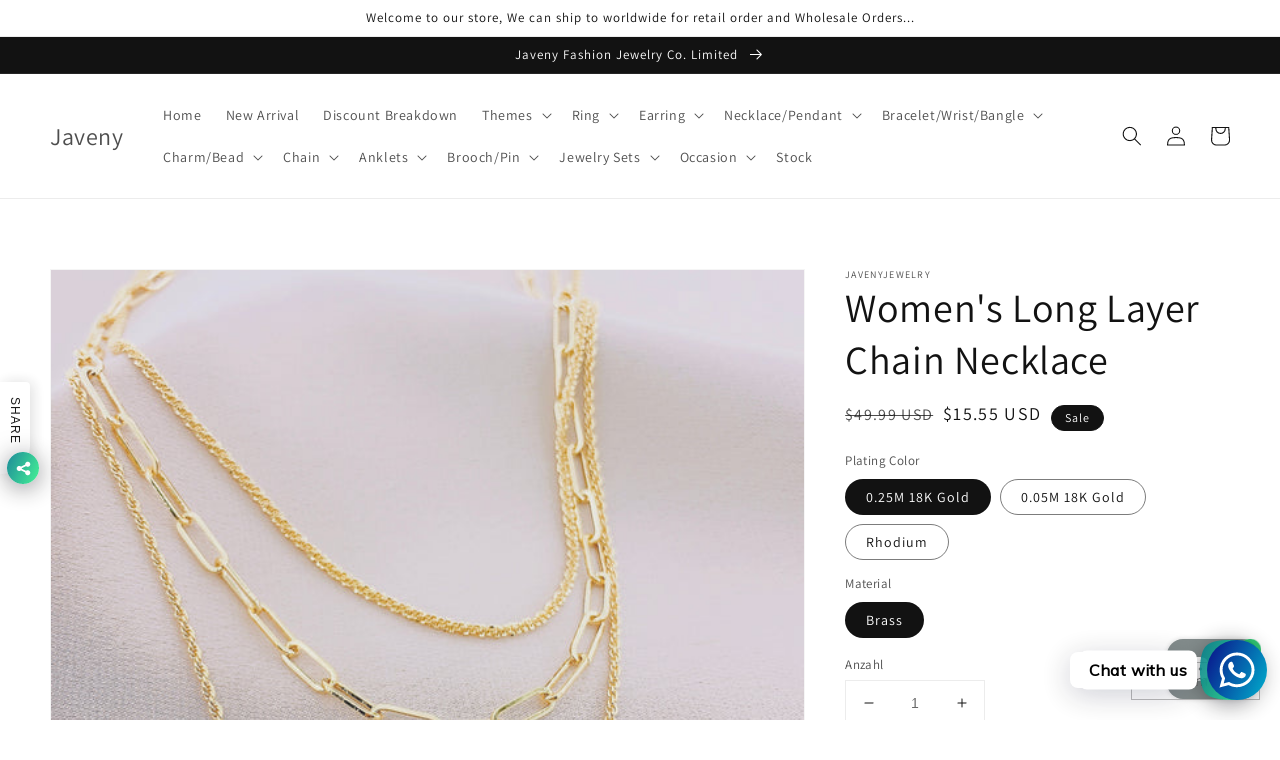

--- FILE ---
content_type: text/html; charset=utf-8
request_url: https://www.javenyjewelry.com/de/products/brass-necklace-115
body_size: 34208
content:
<!doctype html>
<html class="no-js" lang="de">
  <head>
    <meta charset="utf-8">
    <meta http-equiv="X-UA-Compatible" content="IE=edge">
    <meta name="viewport" content="width=device-width,initial-scale=1">
    <meta name="theme-color" content="">
    <link rel="canonical" href="https://www.javenyjewelry.com/de/products/brass-necklace-115">
    <link rel="preconnect" href="https://cdn.shopify.com" crossorigin><link rel="preconnect" href="https://fonts.shopifycdn.com" crossorigin><title>
      Women&#39;s Long Layer Chain Necklace
 &ndash; Javeny</title>

    
      <meta name="description" content="51OS782">
    

    

<meta property="og:site_name" content="Javeny">
<meta property="og:url" content="https://www.javenyjewelry.com/de/products/brass-necklace-115">
<meta property="og:title" content="Women&#39;s Long Layer Chain Necklace">
<meta property="og:type" content="product">
<meta property="og:description" content="51OS782"><meta property="og:image" content="http://www.javenyjewelry.com/cdn/shop/products/51OS782_6.jpg?v=1661738672">
  <meta property="og:image:secure_url" content="https://www.javenyjewelry.com/cdn/shop/products/51OS782_6.jpg?v=1661738672">
  <meta property="og:image:width" content="2297">
  <meta property="og:image:height" content="2297"><meta property="og:price:amount" content="14.26">
  <meta property="og:price:currency" content="USD"><meta name="twitter:card" content="summary_large_image">
<meta name="twitter:title" content="Women&#39;s Long Layer Chain Necklace">
<meta name="twitter:description" content="51OS782">


    <script src="//www.javenyjewelry.com/cdn/shop/t/14/assets/global.js?v=161567614324728653621638181989" defer="defer"></script>
    <script>window.performance && window.performance.mark && window.performance.mark('shopify.content_for_header.start');</script><meta name="google-site-verification" content="-irzxvzSrHTWgian3UTabxtALjb5of22l8iz92SIQIk">
<meta name="facebook-domain-verification" content="9i1hh0mhydkz54ao9pqouu1ru8g1q3">
<meta name="facebook-domain-verification" content="b2rdganm7ygb8baf6itpqcu1rt96ch">
<meta name="facebook-domain-verification" content="ee9sj0n0bsmackzqzogxvathw9te1q">
<meta name="google-site-verification" content="Z2n60gZ-mdMpu0NpBsZ_tL_5sUL4edUuGLUyi861nIw">
<meta id="shopify-digital-wallet" name="shopify-digital-wallet" content="/9531826/digital_wallets/dialog">
<link rel="alternate" hreflang="x-default" href="https://www.javenyjewelry.com/products/brass-necklace-115">
<link rel="alternate" hreflang="en" href="https://www.javenyjewelry.com/products/brass-necklace-115">
<link rel="alternate" hreflang="da" href="https://www.javenyjewelry.com/da/products/brass-necklace-115">
<link rel="alternate" hreflang="ru" href="https://www.javenyjewelry.com/ru/products/brass-necklace-115">
<link rel="alternate" hreflang="uk" href="https://www.javenyjewelry.com/uk/products/brass-necklace-115">
<link rel="alternate" hreflang="ja" href="https://www.javenyjewelry.com/ja/products/brass-necklace-115">
<link rel="alternate" hreflang="fr" href="https://www.javenyjewelry.com/fr/products/brass-necklace-115">
<link rel="alternate" hreflang="lb" href="https://www.javenyjewelry.com/lb/products/brass-necklace-115">
<link rel="alternate" hreflang="hu" href="https://www.javenyjewelry.com/hu/products/brass-necklace-115">
<link rel="alternate" hreflang="de" href="https://www.javenyjewelry.com/de/products/brass-necklace-115">
<link rel="alternate" hreflang="it" href="https://www.javenyjewelry.com/it/products/brass-necklace-115">
<link rel="alternate" hreflang="es" href="https://www.javenyjewelry.com/es/products/brass-necklace-115">
<link rel="alternate" hreflang="ga" href="https://www.javenyjewelry.com/ga/products/brass-necklace-115">
<link rel="alternate" hreflang="sv" href="https://www.javenyjewelry.com/sv/products/brass-necklace-115">
<link rel="alternate" hreflang="tr" href="https://www.javenyjewelry.com/tr/products/brass-necklace-115">
<link rel="alternate" hreflang="no" href="https://www.javenyjewelry.com/no/products/brass-necklace-115">
<link rel="alternate" hreflang="pl" href="https://www.javenyjewelry.com/pl/products/brass-necklace-115">
<link rel="alternate" hreflang="hr" href="https://www.javenyjewelry.com/hr/products/brass-necklace-115">
<link rel="alternate" hreflang="pt" href="https://www.javenyjewelry.com/pt/products/brass-necklace-115">
<link rel="alternate" hreflang="nl" href="https://www.javenyjewelry.com/nl/products/brass-necklace-115">
<link rel="alternate" hreflang="fi" href="https://www.javenyjewelry.com/fi/products/brass-necklace-115">
<link rel="alternate" hreflang="cs" href="https://www.javenyjewelry.com/cs/products/brass-necklace-115">
<link rel="alternate" hreflang="en-PE" href="https://www.javenyjewelry.com/en-javenyjewelry/products/brass-necklace-115">
<link rel="alternate" hreflang="da-PE" href="https://www.javenyjewelry.com/da-javenyjewelry/products/brass-necklace-115">
<link rel="alternate" hreflang="ru-PE" href="https://www.javenyjewelry.com/ru-javenyjewelry/products/brass-necklace-115">
<link rel="alternate" hreflang="uk-PE" href="https://www.javenyjewelry.com/uk-javenyjewelry/products/brass-necklace-115">
<link rel="alternate" hreflang="ja-PE" href="https://www.javenyjewelry.com/ja-javenyjewelry/products/brass-necklace-115">
<link rel="alternate" hreflang="fr-PE" href="https://www.javenyjewelry.com/fr-javenyjewelry/products/brass-necklace-115">
<link rel="alternate" hreflang="lb-PE" href="https://www.javenyjewelry.com/lb-javenyjewelry/products/brass-necklace-115">
<link rel="alternate" hreflang="hu-PE" href="https://www.javenyjewelry.com/hu-javenyjewelry/products/brass-necklace-115">
<link rel="alternate" hreflang="de-PE" href="https://www.javenyjewelry.com/de-javenyjewelry/products/brass-necklace-115">
<link rel="alternate" hreflang="it-PE" href="https://www.javenyjewelry.com/it-javenyjewelry/products/brass-necklace-115">
<link rel="alternate" hreflang="es-PE" href="https://www.javenyjewelry.com/es-javenyjewelry/products/brass-necklace-115">
<link rel="alternate" hreflang="ga-PE" href="https://www.javenyjewelry.com/ga-javenyjewelry/products/brass-necklace-115">
<link rel="alternate" hreflang="sv-PE" href="https://www.javenyjewelry.com/sv-javenyjewelry/products/brass-necklace-115">
<link rel="alternate" hreflang="tr-PE" href="https://www.javenyjewelry.com/tr-javenyjewelry/products/brass-necklace-115">
<link rel="alternate" hreflang="no-PE" href="https://www.javenyjewelry.com/no-javenyjewelry/products/brass-necklace-115">
<link rel="alternate" hreflang="pl-PE" href="https://www.javenyjewelry.com/pl-javenyjewelry/products/brass-necklace-115">
<link rel="alternate" hreflang="hr-PE" href="https://www.javenyjewelry.com/hr-javenyjewelry/products/brass-necklace-115">
<link rel="alternate" hreflang="pt-PE" href="https://www.javenyjewelry.com/pt-javenyjewelry/products/brass-necklace-115">
<link rel="alternate" hreflang="nl-PE" href="https://www.javenyjewelry.com/nl-javenyjewelry/products/brass-necklace-115">
<link rel="alternate" hreflang="fi-PE" href="https://www.javenyjewelry.com/fi-javenyjewelry/products/brass-necklace-115">
<link rel="alternate" hreflang="cs-PE" href="https://www.javenyjewelry.com/cs-javenyjewelry/products/brass-necklace-115">
<link rel="alternate" hreflang="en-CO" href="https://www.javenyjewelry.com/en-javenyjewelry/products/brass-necklace-115">
<link rel="alternate" hreflang="da-CO" href="https://www.javenyjewelry.com/da-javenyjewelry/products/brass-necklace-115">
<link rel="alternate" hreflang="ru-CO" href="https://www.javenyjewelry.com/ru-javenyjewelry/products/brass-necklace-115">
<link rel="alternate" hreflang="uk-CO" href="https://www.javenyjewelry.com/uk-javenyjewelry/products/brass-necklace-115">
<link rel="alternate" hreflang="ja-CO" href="https://www.javenyjewelry.com/ja-javenyjewelry/products/brass-necklace-115">
<link rel="alternate" hreflang="fr-CO" href="https://www.javenyjewelry.com/fr-javenyjewelry/products/brass-necklace-115">
<link rel="alternate" hreflang="lb-CO" href="https://www.javenyjewelry.com/lb-javenyjewelry/products/brass-necklace-115">
<link rel="alternate" hreflang="hu-CO" href="https://www.javenyjewelry.com/hu-javenyjewelry/products/brass-necklace-115">
<link rel="alternate" hreflang="de-CO" href="https://www.javenyjewelry.com/de-javenyjewelry/products/brass-necklace-115">
<link rel="alternate" hreflang="it-CO" href="https://www.javenyjewelry.com/it-javenyjewelry/products/brass-necklace-115">
<link rel="alternate" hreflang="es-CO" href="https://www.javenyjewelry.com/es-javenyjewelry/products/brass-necklace-115">
<link rel="alternate" hreflang="ga-CO" href="https://www.javenyjewelry.com/ga-javenyjewelry/products/brass-necklace-115">
<link rel="alternate" hreflang="sv-CO" href="https://www.javenyjewelry.com/sv-javenyjewelry/products/brass-necklace-115">
<link rel="alternate" hreflang="tr-CO" href="https://www.javenyjewelry.com/tr-javenyjewelry/products/brass-necklace-115">
<link rel="alternate" hreflang="no-CO" href="https://www.javenyjewelry.com/no-javenyjewelry/products/brass-necklace-115">
<link rel="alternate" hreflang="pl-CO" href="https://www.javenyjewelry.com/pl-javenyjewelry/products/brass-necklace-115">
<link rel="alternate" hreflang="hr-CO" href="https://www.javenyjewelry.com/hr-javenyjewelry/products/brass-necklace-115">
<link rel="alternate" hreflang="pt-CO" href="https://www.javenyjewelry.com/pt-javenyjewelry/products/brass-necklace-115">
<link rel="alternate" hreflang="nl-CO" href="https://www.javenyjewelry.com/nl-javenyjewelry/products/brass-necklace-115">
<link rel="alternate" hreflang="fi-CO" href="https://www.javenyjewelry.com/fi-javenyjewelry/products/brass-necklace-115">
<link rel="alternate" hreflang="cs-CO" href="https://www.javenyjewelry.com/cs-javenyjewelry/products/brass-necklace-115">
<link rel="alternate" hreflang="en-BO" href="https://www.javenyjewelry.com/en-javenyjewelry/products/brass-necklace-115">
<link rel="alternate" hreflang="da-BO" href="https://www.javenyjewelry.com/da-javenyjewelry/products/brass-necklace-115">
<link rel="alternate" hreflang="ru-BO" href="https://www.javenyjewelry.com/ru-javenyjewelry/products/brass-necklace-115">
<link rel="alternate" hreflang="uk-BO" href="https://www.javenyjewelry.com/uk-javenyjewelry/products/brass-necklace-115">
<link rel="alternate" hreflang="ja-BO" href="https://www.javenyjewelry.com/ja-javenyjewelry/products/brass-necklace-115">
<link rel="alternate" hreflang="fr-BO" href="https://www.javenyjewelry.com/fr-javenyjewelry/products/brass-necklace-115">
<link rel="alternate" hreflang="lb-BO" href="https://www.javenyjewelry.com/lb-javenyjewelry/products/brass-necklace-115">
<link rel="alternate" hreflang="hu-BO" href="https://www.javenyjewelry.com/hu-javenyjewelry/products/brass-necklace-115">
<link rel="alternate" hreflang="de-BO" href="https://www.javenyjewelry.com/de-javenyjewelry/products/brass-necklace-115">
<link rel="alternate" hreflang="it-BO" href="https://www.javenyjewelry.com/it-javenyjewelry/products/brass-necklace-115">
<link rel="alternate" hreflang="es-BO" href="https://www.javenyjewelry.com/es-javenyjewelry/products/brass-necklace-115">
<link rel="alternate" hreflang="ga-BO" href="https://www.javenyjewelry.com/ga-javenyjewelry/products/brass-necklace-115">
<link rel="alternate" hreflang="sv-BO" href="https://www.javenyjewelry.com/sv-javenyjewelry/products/brass-necklace-115">
<link rel="alternate" hreflang="tr-BO" href="https://www.javenyjewelry.com/tr-javenyjewelry/products/brass-necklace-115">
<link rel="alternate" hreflang="no-BO" href="https://www.javenyjewelry.com/no-javenyjewelry/products/brass-necklace-115">
<link rel="alternate" hreflang="pl-BO" href="https://www.javenyjewelry.com/pl-javenyjewelry/products/brass-necklace-115">
<link rel="alternate" hreflang="hr-BO" href="https://www.javenyjewelry.com/hr-javenyjewelry/products/brass-necklace-115">
<link rel="alternate" hreflang="pt-BO" href="https://www.javenyjewelry.com/pt-javenyjewelry/products/brass-necklace-115">
<link rel="alternate" hreflang="nl-BO" href="https://www.javenyjewelry.com/nl-javenyjewelry/products/brass-necklace-115">
<link rel="alternate" hreflang="fi-BO" href="https://www.javenyjewelry.com/fi-javenyjewelry/products/brass-necklace-115">
<link rel="alternate" hreflang="cs-BO" href="https://www.javenyjewelry.com/cs-javenyjewelry/products/brass-necklace-115">
<link rel="alternate" hreflang="en-CL" href="https://www.javenyjewelry.com/en-javenyjewelry/products/brass-necklace-115">
<link rel="alternate" hreflang="da-CL" href="https://www.javenyjewelry.com/da-javenyjewelry/products/brass-necklace-115">
<link rel="alternate" hreflang="ru-CL" href="https://www.javenyjewelry.com/ru-javenyjewelry/products/brass-necklace-115">
<link rel="alternate" hreflang="uk-CL" href="https://www.javenyjewelry.com/uk-javenyjewelry/products/brass-necklace-115">
<link rel="alternate" hreflang="ja-CL" href="https://www.javenyjewelry.com/ja-javenyjewelry/products/brass-necklace-115">
<link rel="alternate" hreflang="fr-CL" href="https://www.javenyjewelry.com/fr-javenyjewelry/products/brass-necklace-115">
<link rel="alternate" hreflang="lb-CL" href="https://www.javenyjewelry.com/lb-javenyjewelry/products/brass-necklace-115">
<link rel="alternate" hreflang="hu-CL" href="https://www.javenyjewelry.com/hu-javenyjewelry/products/brass-necklace-115">
<link rel="alternate" hreflang="de-CL" href="https://www.javenyjewelry.com/de-javenyjewelry/products/brass-necklace-115">
<link rel="alternate" hreflang="it-CL" href="https://www.javenyjewelry.com/it-javenyjewelry/products/brass-necklace-115">
<link rel="alternate" hreflang="es-CL" href="https://www.javenyjewelry.com/es-javenyjewelry/products/brass-necklace-115">
<link rel="alternate" hreflang="ga-CL" href="https://www.javenyjewelry.com/ga-javenyjewelry/products/brass-necklace-115">
<link rel="alternate" hreflang="sv-CL" href="https://www.javenyjewelry.com/sv-javenyjewelry/products/brass-necklace-115">
<link rel="alternate" hreflang="tr-CL" href="https://www.javenyjewelry.com/tr-javenyjewelry/products/brass-necklace-115">
<link rel="alternate" hreflang="no-CL" href="https://www.javenyjewelry.com/no-javenyjewelry/products/brass-necklace-115">
<link rel="alternate" hreflang="pl-CL" href="https://www.javenyjewelry.com/pl-javenyjewelry/products/brass-necklace-115">
<link rel="alternate" hreflang="hr-CL" href="https://www.javenyjewelry.com/hr-javenyjewelry/products/brass-necklace-115">
<link rel="alternate" hreflang="pt-CL" href="https://www.javenyjewelry.com/pt-javenyjewelry/products/brass-necklace-115">
<link rel="alternate" hreflang="nl-CL" href="https://www.javenyjewelry.com/nl-javenyjewelry/products/brass-necklace-115">
<link rel="alternate" hreflang="fi-CL" href="https://www.javenyjewelry.com/fi-javenyjewelry/products/brass-necklace-115">
<link rel="alternate" hreflang="cs-CL" href="https://www.javenyjewelry.com/cs-javenyjewelry/products/brass-necklace-115">
<link rel="alternate" hreflang="en-UY" href="https://www.javenyjewelry.com/en-javenyjewelry/products/brass-necklace-115">
<link rel="alternate" hreflang="da-UY" href="https://www.javenyjewelry.com/da-javenyjewelry/products/brass-necklace-115">
<link rel="alternate" hreflang="ru-UY" href="https://www.javenyjewelry.com/ru-javenyjewelry/products/brass-necklace-115">
<link rel="alternate" hreflang="uk-UY" href="https://www.javenyjewelry.com/uk-javenyjewelry/products/brass-necklace-115">
<link rel="alternate" hreflang="ja-UY" href="https://www.javenyjewelry.com/ja-javenyjewelry/products/brass-necklace-115">
<link rel="alternate" hreflang="fr-UY" href="https://www.javenyjewelry.com/fr-javenyjewelry/products/brass-necklace-115">
<link rel="alternate" hreflang="lb-UY" href="https://www.javenyjewelry.com/lb-javenyjewelry/products/brass-necklace-115">
<link rel="alternate" hreflang="hu-UY" href="https://www.javenyjewelry.com/hu-javenyjewelry/products/brass-necklace-115">
<link rel="alternate" hreflang="de-UY" href="https://www.javenyjewelry.com/de-javenyjewelry/products/brass-necklace-115">
<link rel="alternate" hreflang="it-UY" href="https://www.javenyjewelry.com/it-javenyjewelry/products/brass-necklace-115">
<link rel="alternate" hreflang="es-UY" href="https://www.javenyjewelry.com/es-javenyjewelry/products/brass-necklace-115">
<link rel="alternate" hreflang="ga-UY" href="https://www.javenyjewelry.com/ga-javenyjewelry/products/brass-necklace-115">
<link rel="alternate" hreflang="sv-UY" href="https://www.javenyjewelry.com/sv-javenyjewelry/products/brass-necklace-115">
<link rel="alternate" hreflang="tr-UY" href="https://www.javenyjewelry.com/tr-javenyjewelry/products/brass-necklace-115">
<link rel="alternate" hreflang="no-UY" href="https://www.javenyjewelry.com/no-javenyjewelry/products/brass-necklace-115">
<link rel="alternate" hreflang="pl-UY" href="https://www.javenyjewelry.com/pl-javenyjewelry/products/brass-necklace-115">
<link rel="alternate" hreflang="hr-UY" href="https://www.javenyjewelry.com/hr-javenyjewelry/products/brass-necklace-115">
<link rel="alternate" hreflang="pt-UY" href="https://www.javenyjewelry.com/pt-javenyjewelry/products/brass-necklace-115">
<link rel="alternate" hreflang="nl-UY" href="https://www.javenyjewelry.com/nl-javenyjewelry/products/brass-necklace-115">
<link rel="alternate" hreflang="fi-UY" href="https://www.javenyjewelry.com/fi-javenyjewelry/products/brass-necklace-115">
<link rel="alternate" hreflang="cs-UY" href="https://www.javenyjewelry.com/cs-javenyjewelry/products/brass-necklace-115">
<link rel="alternate" hreflang="en-VE" href="https://www.javenyjewelry.com/en-javenyjewelry/products/brass-necklace-115">
<link rel="alternate" hreflang="da-VE" href="https://www.javenyjewelry.com/da-javenyjewelry/products/brass-necklace-115">
<link rel="alternate" hreflang="ru-VE" href="https://www.javenyjewelry.com/ru-javenyjewelry/products/brass-necklace-115">
<link rel="alternate" hreflang="uk-VE" href="https://www.javenyjewelry.com/uk-javenyjewelry/products/brass-necklace-115">
<link rel="alternate" hreflang="ja-VE" href="https://www.javenyjewelry.com/ja-javenyjewelry/products/brass-necklace-115">
<link rel="alternate" hreflang="fr-VE" href="https://www.javenyjewelry.com/fr-javenyjewelry/products/brass-necklace-115">
<link rel="alternate" hreflang="lb-VE" href="https://www.javenyjewelry.com/lb-javenyjewelry/products/brass-necklace-115">
<link rel="alternate" hreflang="hu-VE" href="https://www.javenyjewelry.com/hu-javenyjewelry/products/brass-necklace-115">
<link rel="alternate" hreflang="de-VE" href="https://www.javenyjewelry.com/de-javenyjewelry/products/brass-necklace-115">
<link rel="alternate" hreflang="it-VE" href="https://www.javenyjewelry.com/it-javenyjewelry/products/brass-necklace-115">
<link rel="alternate" hreflang="es-VE" href="https://www.javenyjewelry.com/es-javenyjewelry/products/brass-necklace-115">
<link rel="alternate" hreflang="ga-VE" href="https://www.javenyjewelry.com/ga-javenyjewelry/products/brass-necklace-115">
<link rel="alternate" hreflang="sv-VE" href="https://www.javenyjewelry.com/sv-javenyjewelry/products/brass-necklace-115">
<link rel="alternate" hreflang="tr-VE" href="https://www.javenyjewelry.com/tr-javenyjewelry/products/brass-necklace-115">
<link rel="alternate" hreflang="no-VE" href="https://www.javenyjewelry.com/no-javenyjewelry/products/brass-necklace-115">
<link rel="alternate" hreflang="pl-VE" href="https://www.javenyjewelry.com/pl-javenyjewelry/products/brass-necklace-115">
<link rel="alternate" hreflang="hr-VE" href="https://www.javenyjewelry.com/hr-javenyjewelry/products/brass-necklace-115">
<link rel="alternate" hreflang="pt-VE" href="https://www.javenyjewelry.com/pt-javenyjewelry/products/brass-necklace-115">
<link rel="alternate" hreflang="nl-VE" href="https://www.javenyjewelry.com/nl-javenyjewelry/products/brass-necklace-115">
<link rel="alternate" hreflang="fi-VE" href="https://www.javenyjewelry.com/fi-javenyjewelry/products/brass-necklace-115">
<link rel="alternate" hreflang="cs-VE" href="https://www.javenyjewelry.com/cs-javenyjewelry/products/brass-necklace-115">
<link rel="alternate" hreflang="en-SR" href="https://www.javenyjewelry.com/en-javenyjewelry/products/brass-necklace-115">
<link rel="alternate" hreflang="da-SR" href="https://www.javenyjewelry.com/da-javenyjewelry/products/brass-necklace-115">
<link rel="alternate" hreflang="ru-SR" href="https://www.javenyjewelry.com/ru-javenyjewelry/products/brass-necklace-115">
<link rel="alternate" hreflang="uk-SR" href="https://www.javenyjewelry.com/uk-javenyjewelry/products/brass-necklace-115">
<link rel="alternate" hreflang="ja-SR" href="https://www.javenyjewelry.com/ja-javenyjewelry/products/brass-necklace-115">
<link rel="alternate" hreflang="fr-SR" href="https://www.javenyjewelry.com/fr-javenyjewelry/products/brass-necklace-115">
<link rel="alternate" hreflang="lb-SR" href="https://www.javenyjewelry.com/lb-javenyjewelry/products/brass-necklace-115">
<link rel="alternate" hreflang="hu-SR" href="https://www.javenyjewelry.com/hu-javenyjewelry/products/brass-necklace-115">
<link rel="alternate" hreflang="de-SR" href="https://www.javenyjewelry.com/de-javenyjewelry/products/brass-necklace-115">
<link rel="alternate" hreflang="it-SR" href="https://www.javenyjewelry.com/it-javenyjewelry/products/brass-necklace-115">
<link rel="alternate" hreflang="es-SR" href="https://www.javenyjewelry.com/es-javenyjewelry/products/brass-necklace-115">
<link rel="alternate" hreflang="ga-SR" href="https://www.javenyjewelry.com/ga-javenyjewelry/products/brass-necklace-115">
<link rel="alternate" hreflang="sv-SR" href="https://www.javenyjewelry.com/sv-javenyjewelry/products/brass-necklace-115">
<link rel="alternate" hreflang="tr-SR" href="https://www.javenyjewelry.com/tr-javenyjewelry/products/brass-necklace-115">
<link rel="alternate" hreflang="no-SR" href="https://www.javenyjewelry.com/no-javenyjewelry/products/brass-necklace-115">
<link rel="alternate" hreflang="pl-SR" href="https://www.javenyjewelry.com/pl-javenyjewelry/products/brass-necklace-115">
<link rel="alternate" hreflang="hr-SR" href="https://www.javenyjewelry.com/hr-javenyjewelry/products/brass-necklace-115">
<link rel="alternate" hreflang="pt-SR" href="https://www.javenyjewelry.com/pt-javenyjewelry/products/brass-necklace-115">
<link rel="alternate" hreflang="nl-SR" href="https://www.javenyjewelry.com/nl-javenyjewelry/products/brass-necklace-115">
<link rel="alternate" hreflang="fi-SR" href="https://www.javenyjewelry.com/fi-javenyjewelry/products/brass-necklace-115">
<link rel="alternate" hreflang="cs-SR" href="https://www.javenyjewelry.com/cs-javenyjewelry/products/brass-necklace-115">
<link rel="alternate" hreflang="en-BQ" href="https://www.javenyjewelry.com/en-javenyjewelry/products/brass-necklace-115">
<link rel="alternate" hreflang="da-BQ" href="https://www.javenyjewelry.com/da-javenyjewelry/products/brass-necklace-115">
<link rel="alternate" hreflang="ru-BQ" href="https://www.javenyjewelry.com/ru-javenyjewelry/products/brass-necklace-115">
<link rel="alternate" hreflang="uk-BQ" href="https://www.javenyjewelry.com/uk-javenyjewelry/products/brass-necklace-115">
<link rel="alternate" hreflang="ja-BQ" href="https://www.javenyjewelry.com/ja-javenyjewelry/products/brass-necklace-115">
<link rel="alternate" hreflang="fr-BQ" href="https://www.javenyjewelry.com/fr-javenyjewelry/products/brass-necklace-115">
<link rel="alternate" hreflang="lb-BQ" href="https://www.javenyjewelry.com/lb-javenyjewelry/products/brass-necklace-115">
<link rel="alternate" hreflang="hu-BQ" href="https://www.javenyjewelry.com/hu-javenyjewelry/products/brass-necklace-115">
<link rel="alternate" hreflang="de-BQ" href="https://www.javenyjewelry.com/de-javenyjewelry/products/brass-necklace-115">
<link rel="alternate" hreflang="it-BQ" href="https://www.javenyjewelry.com/it-javenyjewelry/products/brass-necklace-115">
<link rel="alternate" hreflang="es-BQ" href="https://www.javenyjewelry.com/es-javenyjewelry/products/brass-necklace-115">
<link rel="alternate" hreflang="ga-BQ" href="https://www.javenyjewelry.com/ga-javenyjewelry/products/brass-necklace-115">
<link rel="alternate" hreflang="sv-BQ" href="https://www.javenyjewelry.com/sv-javenyjewelry/products/brass-necklace-115">
<link rel="alternate" hreflang="tr-BQ" href="https://www.javenyjewelry.com/tr-javenyjewelry/products/brass-necklace-115">
<link rel="alternate" hreflang="no-BQ" href="https://www.javenyjewelry.com/no-javenyjewelry/products/brass-necklace-115">
<link rel="alternate" hreflang="pl-BQ" href="https://www.javenyjewelry.com/pl-javenyjewelry/products/brass-necklace-115">
<link rel="alternate" hreflang="hr-BQ" href="https://www.javenyjewelry.com/hr-javenyjewelry/products/brass-necklace-115">
<link rel="alternate" hreflang="pt-BQ" href="https://www.javenyjewelry.com/pt-javenyjewelry/products/brass-necklace-115">
<link rel="alternate" hreflang="nl-BQ" href="https://www.javenyjewelry.com/nl-javenyjewelry/products/brass-necklace-115">
<link rel="alternate" hreflang="fi-BQ" href="https://www.javenyjewelry.com/fi-javenyjewelry/products/brass-necklace-115">
<link rel="alternate" hreflang="cs-BQ" href="https://www.javenyjewelry.com/cs-javenyjewelry/products/brass-necklace-115">
<link rel="alternate" hreflang="en-GY" href="https://www.javenyjewelry.com/en-javenyjewelry/products/brass-necklace-115">
<link rel="alternate" hreflang="da-GY" href="https://www.javenyjewelry.com/da-javenyjewelry/products/brass-necklace-115">
<link rel="alternate" hreflang="ru-GY" href="https://www.javenyjewelry.com/ru-javenyjewelry/products/brass-necklace-115">
<link rel="alternate" hreflang="uk-GY" href="https://www.javenyjewelry.com/uk-javenyjewelry/products/brass-necklace-115">
<link rel="alternate" hreflang="ja-GY" href="https://www.javenyjewelry.com/ja-javenyjewelry/products/brass-necklace-115">
<link rel="alternate" hreflang="fr-GY" href="https://www.javenyjewelry.com/fr-javenyjewelry/products/brass-necklace-115">
<link rel="alternate" hreflang="lb-GY" href="https://www.javenyjewelry.com/lb-javenyjewelry/products/brass-necklace-115">
<link rel="alternate" hreflang="hu-GY" href="https://www.javenyjewelry.com/hu-javenyjewelry/products/brass-necklace-115">
<link rel="alternate" hreflang="de-GY" href="https://www.javenyjewelry.com/de-javenyjewelry/products/brass-necklace-115">
<link rel="alternate" hreflang="it-GY" href="https://www.javenyjewelry.com/it-javenyjewelry/products/brass-necklace-115">
<link rel="alternate" hreflang="es-GY" href="https://www.javenyjewelry.com/es-javenyjewelry/products/brass-necklace-115">
<link rel="alternate" hreflang="ga-GY" href="https://www.javenyjewelry.com/ga-javenyjewelry/products/brass-necklace-115">
<link rel="alternate" hreflang="sv-GY" href="https://www.javenyjewelry.com/sv-javenyjewelry/products/brass-necklace-115">
<link rel="alternate" hreflang="tr-GY" href="https://www.javenyjewelry.com/tr-javenyjewelry/products/brass-necklace-115">
<link rel="alternate" hreflang="no-GY" href="https://www.javenyjewelry.com/no-javenyjewelry/products/brass-necklace-115">
<link rel="alternate" hreflang="pl-GY" href="https://www.javenyjewelry.com/pl-javenyjewelry/products/brass-necklace-115">
<link rel="alternate" hreflang="hr-GY" href="https://www.javenyjewelry.com/hr-javenyjewelry/products/brass-necklace-115">
<link rel="alternate" hreflang="pt-GY" href="https://www.javenyjewelry.com/pt-javenyjewelry/products/brass-necklace-115">
<link rel="alternate" hreflang="nl-GY" href="https://www.javenyjewelry.com/nl-javenyjewelry/products/brass-necklace-115">
<link rel="alternate" hreflang="fi-GY" href="https://www.javenyjewelry.com/fi-javenyjewelry/products/brass-necklace-115">
<link rel="alternate" hreflang="cs-GY" href="https://www.javenyjewelry.com/cs-javenyjewelry/products/brass-necklace-115">
<link rel="alternate" hreflang="en-FK" href="https://www.javenyjewelry.com/en-javenyjewelry/products/brass-necklace-115">
<link rel="alternate" hreflang="da-FK" href="https://www.javenyjewelry.com/da-javenyjewelry/products/brass-necklace-115">
<link rel="alternate" hreflang="ru-FK" href="https://www.javenyjewelry.com/ru-javenyjewelry/products/brass-necklace-115">
<link rel="alternate" hreflang="uk-FK" href="https://www.javenyjewelry.com/uk-javenyjewelry/products/brass-necklace-115">
<link rel="alternate" hreflang="ja-FK" href="https://www.javenyjewelry.com/ja-javenyjewelry/products/brass-necklace-115">
<link rel="alternate" hreflang="fr-FK" href="https://www.javenyjewelry.com/fr-javenyjewelry/products/brass-necklace-115">
<link rel="alternate" hreflang="lb-FK" href="https://www.javenyjewelry.com/lb-javenyjewelry/products/brass-necklace-115">
<link rel="alternate" hreflang="hu-FK" href="https://www.javenyjewelry.com/hu-javenyjewelry/products/brass-necklace-115">
<link rel="alternate" hreflang="de-FK" href="https://www.javenyjewelry.com/de-javenyjewelry/products/brass-necklace-115">
<link rel="alternate" hreflang="it-FK" href="https://www.javenyjewelry.com/it-javenyjewelry/products/brass-necklace-115">
<link rel="alternate" hreflang="es-FK" href="https://www.javenyjewelry.com/es-javenyjewelry/products/brass-necklace-115">
<link rel="alternate" hreflang="ga-FK" href="https://www.javenyjewelry.com/ga-javenyjewelry/products/brass-necklace-115">
<link rel="alternate" hreflang="sv-FK" href="https://www.javenyjewelry.com/sv-javenyjewelry/products/brass-necklace-115">
<link rel="alternate" hreflang="tr-FK" href="https://www.javenyjewelry.com/tr-javenyjewelry/products/brass-necklace-115">
<link rel="alternate" hreflang="no-FK" href="https://www.javenyjewelry.com/no-javenyjewelry/products/brass-necklace-115">
<link rel="alternate" hreflang="pl-FK" href="https://www.javenyjewelry.com/pl-javenyjewelry/products/brass-necklace-115">
<link rel="alternate" hreflang="hr-FK" href="https://www.javenyjewelry.com/hr-javenyjewelry/products/brass-necklace-115">
<link rel="alternate" hreflang="pt-FK" href="https://www.javenyjewelry.com/pt-javenyjewelry/products/brass-necklace-115">
<link rel="alternate" hreflang="nl-FK" href="https://www.javenyjewelry.com/nl-javenyjewelry/products/brass-necklace-115">
<link rel="alternate" hreflang="fi-FK" href="https://www.javenyjewelry.com/fi-javenyjewelry/products/brass-necklace-115">
<link rel="alternate" hreflang="cs-FK" href="https://www.javenyjewelry.com/cs-javenyjewelry/products/brass-necklace-115">
<link rel="alternate" hreflang="en-GF" href="https://www.javenyjewelry.com/en-javenyjewelry/products/brass-necklace-115">
<link rel="alternate" hreflang="da-GF" href="https://www.javenyjewelry.com/da-javenyjewelry/products/brass-necklace-115">
<link rel="alternate" hreflang="ru-GF" href="https://www.javenyjewelry.com/ru-javenyjewelry/products/brass-necklace-115">
<link rel="alternate" hreflang="uk-GF" href="https://www.javenyjewelry.com/uk-javenyjewelry/products/brass-necklace-115">
<link rel="alternate" hreflang="ja-GF" href="https://www.javenyjewelry.com/ja-javenyjewelry/products/brass-necklace-115">
<link rel="alternate" hreflang="fr-GF" href="https://www.javenyjewelry.com/fr-javenyjewelry/products/brass-necklace-115">
<link rel="alternate" hreflang="lb-GF" href="https://www.javenyjewelry.com/lb-javenyjewelry/products/brass-necklace-115">
<link rel="alternate" hreflang="hu-GF" href="https://www.javenyjewelry.com/hu-javenyjewelry/products/brass-necklace-115">
<link rel="alternate" hreflang="de-GF" href="https://www.javenyjewelry.com/de-javenyjewelry/products/brass-necklace-115">
<link rel="alternate" hreflang="it-GF" href="https://www.javenyjewelry.com/it-javenyjewelry/products/brass-necklace-115">
<link rel="alternate" hreflang="es-GF" href="https://www.javenyjewelry.com/es-javenyjewelry/products/brass-necklace-115">
<link rel="alternate" hreflang="ga-GF" href="https://www.javenyjewelry.com/ga-javenyjewelry/products/brass-necklace-115">
<link rel="alternate" hreflang="sv-GF" href="https://www.javenyjewelry.com/sv-javenyjewelry/products/brass-necklace-115">
<link rel="alternate" hreflang="tr-GF" href="https://www.javenyjewelry.com/tr-javenyjewelry/products/brass-necklace-115">
<link rel="alternate" hreflang="no-GF" href="https://www.javenyjewelry.com/no-javenyjewelry/products/brass-necklace-115">
<link rel="alternate" hreflang="pl-GF" href="https://www.javenyjewelry.com/pl-javenyjewelry/products/brass-necklace-115">
<link rel="alternate" hreflang="hr-GF" href="https://www.javenyjewelry.com/hr-javenyjewelry/products/brass-necklace-115">
<link rel="alternate" hreflang="pt-GF" href="https://www.javenyjewelry.com/pt-javenyjewelry/products/brass-necklace-115">
<link rel="alternate" hreflang="nl-GF" href="https://www.javenyjewelry.com/nl-javenyjewelry/products/brass-necklace-115">
<link rel="alternate" hreflang="fi-GF" href="https://www.javenyjewelry.com/fi-javenyjewelry/products/brass-necklace-115">
<link rel="alternate" hreflang="cs-GF" href="https://www.javenyjewelry.com/cs-javenyjewelry/products/brass-necklace-115">
<link rel="alternate" hreflang="en-EC" href="https://www.javenyjewelry.com/en-javenyjewelry/products/brass-necklace-115">
<link rel="alternate" hreflang="da-EC" href="https://www.javenyjewelry.com/da-javenyjewelry/products/brass-necklace-115">
<link rel="alternate" hreflang="ru-EC" href="https://www.javenyjewelry.com/ru-javenyjewelry/products/brass-necklace-115">
<link rel="alternate" hreflang="uk-EC" href="https://www.javenyjewelry.com/uk-javenyjewelry/products/brass-necklace-115">
<link rel="alternate" hreflang="ja-EC" href="https://www.javenyjewelry.com/ja-javenyjewelry/products/brass-necklace-115">
<link rel="alternate" hreflang="fr-EC" href="https://www.javenyjewelry.com/fr-javenyjewelry/products/brass-necklace-115">
<link rel="alternate" hreflang="lb-EC" href="https://www.javenyjewelry.com/lb-javenyjewelry/products/brass-necklace-115">
<link rel="alternate" hreflang="hu-EC" href="https://www.javenyjewelry.com/hu-javenyjewelry/products/brass-necklace-115">
<link rel="alternate" hreflang="de-EC" href="https://www.javenyjewelry.com/de-javenyjewelry/products/brass-necklace-115">
<link rel="alternate" hreflang="it-EC" href="https://www.javenyjewelry.com/it-javenyjewelry/products/brass-necklace-115">
<link rel="alternate" hreflang="es-EC" href="https://www.javenyjewelry.com/es-javenyjewelry/products/brass-necklace-115">
<link rel="alternate" hreflang="ga-EC" href="https://www.javenyjewelry.com/ga-javenyjewelry/products/brass-necklace-115">
<link rel="alternate" hreflang="sv-EC" href="https://www.javenyjewelry.com/sv-javenyjewelry/products/brass-necklace-115">
<link rel="alternate" hreflang="tr-EC" href="https://www.javenyjewelry.com/tr-javenyjewelry/products/brass-necklace-115">
<link rel="alternate" hreflang="no-EC" href="https://www.javenyjewelry.com/no-javenyjewelry/products/brass-necklace-115">
<link rel="alternate" hreflang="pl-EC" href="https://www.javenyjewelry.com/pl-javenyjewelry/products/brass-necklace-115">
<link rel="alternate" hreflang="hr-EC" href="https://www.javenyjewelry.com/hr-javenyjewelry/products/brass-necklace-115">
<link rel="alternate" hreflang="pt-EC" href="https://www.javenyjewelry.com/pt-javenyjewelry/products/brass-necklace-115">
<link rel="alternate" hreflang="nl-EC" href="https://www.javenyjewelry.com/nl-javenyjewelry/products/brass-necklace-115">
<link rel="alternate" hreflang="fi-EC" href="https://www.javenyjewelry.com/fi-javenyjewelry/products/brass-necklace-115">
<link rel="alternate" hreflang="cs-EC" href="https://www.javenyjewelry.com/cs-javenyjewelry/products/brass-necklace-115">
<link rel="alternate" hreflang="en-BR" href="https://www.javenyjewelry.com/en-javenyjewelry/products/brass-necklace-115">
<link rel="alternate" hreflang="da-BR" href="https://www.javenyjewelry.com/da-javenyjewelry/products/brass-necklace-115">
<link rel="alternate" hreflang="ru-BR" href="https://www.javenyjewelry.com/ru-javenyjewelry/products/brass-necklace-115">
<link rel="alternate" hreflang="uk-BR" href="https://www.javenyjewelry.com/uk-javenyjewelry/products/brass-necklace-115">
<link rel="alternate" hreflang="ja-BR" href="https://www.javenyjewelry.com/ja-javenyjewelry/products/brass-necklace-115">
<link rel="alternate" hreflang="fr-BR" href="https://www.javenyjewelry.com/fr-javenyjewelry/products/brass-necklace-115">
<link rel="alternate" hreflang="lb-BR" href="https://www.javenyjewelry.com/lb-javenyjewelry/products/brass-necklace-115">
<link rel="alternate" hreflang="hu-BR" href="https://www.javenyjewelry.com/hu-javenyjewelry/products/brass-necklace-115">
<link rel="alternate" hreflang="de-BR" href="https://www.javenyjewelry.com/de-javenyjewelry/products/brass-necklace-115">
<link rel="alternate" hreflang="it-BR" href="https://www.javenyjewelry.com/it-javenyjewelry/products/brass-necklace-115">
<link rel="alternate" hreflang="es-BR" href="https://www.javenyjewelry.com/es-javenyjewelry/products/brass-necklace-115">
<link rel="alternate" hreflang="ga-BR" href="https://www.javenyjewelry.com/ga-javenyjewelry/products/brass-necklace-115">
<link rel="alternate" hreflang="sv-BR" href="https://www.javenyjewelry.com/sv-javenyjewelry/products/brass-necklace-115">
<link rel="alternate" hreflang="tr-BR" href="https://www.javenyjewelry.com/tr-javenyjewelry/products/brass-necklace-115">
<link rel="alternate" hreflang="no-BR" href="https://www.javenyjewelry.com/no-javenyjewelry/products/brass-necklace-115">
<link rel="alternate" hreflang="pl-BR" href="https://www.javenyjewelry.com/pl-javenyjewelry/products/brass-necklace-115">
<link rel="alternate" hreflang="hr-BR" href="https://www.javenyjewelry.com/hr-javenyjewelry/products/brass-necklace-115">
<link rel="alternate" hreflang="pt-BR" href="https://www.javenyjewelry.com/pt-javenyjewelry/products/brass-necklace-115">
<link rel="alternate" hreflang="nl-BR" href="https://www.javenyjewelry.com/nl-javenyjewelry/products/brass-necklace-115">
<link rel="alternate" hreflang="fi-BR" href="https://www.javenyjewelry.com/fi-javenyjewelry/products/brass-necklace-115">
<link rel="alternate" hreflang="cs-BR" href="https://www.javenyjewelry.com/cs-javenyjewelry/products/brass-necklace-115">
<link rel="alternate" hreflang="en-AR" href="https://www.javenyjewelry.com/en-javenyjewelry/products/brass-necklace-115">
<link rel="alternate" hreflang="da-AR" href="https://www.javenyjewelry.com/da-javenyjewelry/products/brass-necklace-115">
<link rel="alternate" hreflang="ru-AR" href="https://www.javenyjewelry.com/ru-javenyjewelry/products/brass-necklace-115">
<link rel="alternate" hreflang="uk-AR" href="https://www.javenyjewelry.com/uk-javenyjewelry/products/brass-necklace-115">
<link rel="alternate" hreflang="ja-AR" href="https://www.javenyjewelry.com/ja-javenyjewelry/products/brass-necklace-115">
<link rel="alternate" hreflang="fr-AR" href="https://www.javenyjewelry.com/fr-javenyjewelry/products/brass-necklace-115">
<link rel="alternate" hreflang="lb-AR" href="https://www.javenyjewelry.com/lb-javenyjewelry/products/brass-necklace-115">
<link rel="alternate" hreflang="hu-AR" href="https://www.javenyjewelry.com/hu-javenyjewelry/products/brass-necklace-115">
<link rel="alternate" hreflang="de-AR" href="https://www.javenyjewelry.com/de-javenyjewelry/products/brass-necklace-115">
<link rel="alternate" hreflang="it-AR" href="https://www.javenyjewelry.com/it-javenyjewelry/products/brass-necklace-115">
<link rel="alternate" hreflang="es-AR" href="https://www.javenyjewelry.com/es-javenyjewelry/products/brass-necklace-115">
<link rel="alternate" hreflang="ga-AR" href="https://www.javenyjewelry.com/ga-javenyjewelry/products/brass-necklace-115">
<link rel="alternate" hreflang="sv-AR" href="https://www.javenyjewelry.com/sv-javenyjewelry/products/brass-necklace-115">
<link rel="alternate" hreflang="tr-AR" href="https://www.javenyjewelry.com/tr-javenyjewelry/products/brass-necklace-115">
<link rel="alternate" hreflang="no-AR" href="https://www.javenyjewelry.com/no-javenyjewelry/products/brass-necklace-115">
<link rel="alternate" hreflang="pl-AR" href="https://www.javenyjewelry.com/pl-javenyjewelry/products/brass-necklace-115">
<link rel="alternate" hreflang="hr-AR" href="https://www.javenyjewelry.com/hr-javenyjewelry/products/brass-necklace-115">
<link rel="alternate" hreflang="pt-AR" href="https://www.javenyjewelry.com/pt-javenyjewelry/products/brass-necklace-115">
<link rel="alternate" hreflang="nl-AR" href="https://www.javenyjewelry.com/nl-javenyjewelry/products/brass-necklace-115">
<link rel="alternate" hreflang="fi-AR" href="https://www.javenyjewelry.com/fi-javenyjewelry/products/brass-necklace-115">
<link rel="alternate" hreflang="cs-AR" href="https://www.javenyjewelry.com/cs-javenyjewelry/products/brass-necklace-115">
<link rel="alternate" hreflang="en-PY" href="https://www.javenyjewelry.com/en-javenyjewelry/products/brass-necklace-115">
<link rel="alternate" hreflang="da-PY" href="https://www.javenyjewelry.com/da-javenyjewelry/products/brass-necklace-115">
<link rel="alternate" hreflang="ru-PY" href="https://www.javenyjewelry.com/ru-javenyjewelry/products/brass-necklace-115">
<link rel="alternate" hreflang="uk-PY" href="https://www.javenyjewelry.com/uk-javenyjewelry/products/brass-necklace-115">
<link rel="alternate" hreflang="ja-PY" href="https://www.javenyjewelry.com/ja-javenyjewelry/products/brass-necklace-115">
<link rel="alternate" hreflang="fr-PY" href="https://www.javenyjewelry.com/fr-javenyjewelry/products/brass-necklace-115">
<link rel="alternate" hreflang="lb-PY" href="https://www.javenyjewelry.com/lb-javenyjewelry/products/brass-necklace-115">
<link rel="alternate" hreflang="hu-PY" href="https://www.javenyjewelry.com/hu-javenyjewelry/products/brass-necklace-115">
<link rel="alternate" hreflang="de-PY" href="https://www.javenyjewelry.com/de-javenyjewelry/products/brass-necklace-115">
<link rel="alternate" hreflang="it-PY" href="https://www.javenyjewelry.com/it-javenyjewelry/products/brass-necklace-115">
<link rel="alternate" hreflang="es-PY" href="https://www.javenyjewelry.com/es-javenyjewelry/products/brass-necklace-115">
<link rel="alternate" hreflang="ga-PY" href="https://www.javenyjewelry.com/ga-javenyjewelry/products/brass-necklace-115">
<link rel="alternate" hreflang="sv-PY" href="https://www.javenyjewelry.com/sv-javenyjewelry/products/brass-necklace-115">
<link rel="alternate" hreflang="tr-PY" href="https://www.javenyjewelry.com/tr-javenyjewelry/products/brass-necklace-115">
<link rel="alternate" hreflang="no-PY" href="https://www.javenyjewelry.com/no-javenyjewelry/products/brass-necklace-115">
<link rel="alternate" hreflang="pl-PY" href="https://www.javenyjewelry.com/pl-javenyjewelry/products/brass-necklace-115">
<link rel="alternate" hreflang="hr-PY" href="https://www.javenyjewelry.com/hr-javenyjewelry/products/brass-necklace-115">
<link rel="alternate" hreflang="pt-PY" href="https://www.javenyjewelry.com/pt-javenyjewelry/products/brass-necklace-115">
<link rel="alternate" hreflang="nl-PY" href="https://www.javenyjewelry.com/nl-javenyjewelry/products/brass-necklace-115">
<link rel="alternate" hreflang="fi-PY" href="https://www.javenyjewelry.com/fi-javenyjewelry/products/brass-necklace-115">
<link rel="alternate" hreflang="cs-PY" href="https://www.javenyjewelry.com/cs-javenyjewelry/products/brass-necklace-115">
<link rel="alternate" type="application/json+oembed" href="https://www.javenyjewelry.com/de/products/brass-necklace-115.oembed">
<script async="async" src="/checkouts/internal/preloads.js?locale=de-US"></script>
<script id="shopify-features" type="application/json">{"accessToken":"fb42cce0b3cda9f69005bb4b91b29886","betas":["rich-media-storefront-analytics"],"domain":"www.javenyjewelry.com","predictiveSearch":true,"shopId":9531826,"locale":"de"}</script>
<script>var Shopify = Shopify || {};
Shopify.shop = "kivnjewelry.myshopify.com";
Shopify.locale = "de";
Shopify.currency = {"active":"USD","rate":"1.0"};
Shopify.country = "US";
Shopify.theme = {"name":"Dawn","id":125940334703,"schema_name":"Dawn","schema_version":"2.4.0","theme_store_id":887,"role":"main"};
Shopify.theme.handle = "null";
Shopify.theme.style = {"id":null,"handle":null};
Shopify.cdnHost = "www.javenyjewelry.com/cdn";
Shopify.routes = Shopify.routes || {};
Shopify.routes.root = "/de/";</script>
<script type="module">!function(o){(o.Shopify=o.Shopify||{}).modules=!0}(window);</script>
<script>!function(o){function n(){var o=[];function n(){o.push(Array.prototype.slice.apply(arguments))}return n.q=o,n}var t=o.Shopify=o.Shopify||{};t.loadFeatures=n(),t.autoloadFeatures=n()}(window);</script>
<script id="shop-js-analytics" type="application/json">{"pageType":"product"}</script>
<script defer="defer" async type="module" src="//www.javenyjewelry.com/cdn/shopifycloud/shop-js/modules/v2/client.init-shop-cart-sync_BH0MO3MH.de.esm.js"></script>
<script defer="defer" async type="module" src="//www.javenyjewelry.com/cdn/shopifycloud/shop-js/modules/v2/chunk.common_BErAfWaM.esm.js"></script>
<script defer="defer" async type="module" src="//www.javenyjewelry.com/cdn/shopifycloud/shop-js/modules/v2/chunk.modal_DqzNaksh.esm.js"></script>
<script type="module">
  await import("//www.javenyjewelry.com/cdn/shopifycloud/shop-js/modules/v2/client.init-shop-cart-sync_BH0MO3MH.de.esm.js");
await import("//www.javenyjewelry.com/cdn/shopifycloud/shop-js/modules/v2/chunk.common_BErAfWaM.esm.js");
await import("//www.javenyjewelry.com/cdn/shopifycloud/shop-js/modules/v2/chunk.modal_DqzNaksh.esm.js");

  window.Shopify.SignInWithShop?.initShopCartSync?.({"fedCMEnabled":true,"windoidEnabled":true});

</script>
<script>(function() {
  var isLoaded = false;
  function asyncLoad() {
    if (isLoaded) return;
    isLoaded = true;
    var urls = ["https:\/\/cdn.shopify.com\/s\/files\/1\/0457\/2220\/6365\/files\/pushdaddy_v49_test.js?shop=kivnjewelry.myshopify.com","\/\/cdn.shopify.com\/proxy\/7a98874a23c7af643dd5529f1f99a55887c1b403fc876b6c7c53ecbfe2feccf6\/forms-akamai.smsbump.com\/466405\/form_98588.js?ver=1715802887\u0026shop=kivnjewelry.myshopify.com\u0026sp-cache-control=cHVibGljLCBtYXgtYWdlPTkwMA","\/\/shopify.privy.com\/widget.js?shop=kivnjewelry.myshopify.com","https:\/\/app.mambasms.com\/launcher.js?shop=kivnjewelry.myshopify.com","https:\/\/cdn.shopify.com\/s\/files\/1\/0184\/4255\/1360\/files\/haloroar-font.min.js?v=1649384988\u0026shop=kivnjewelry.myshopify.com","https:\/\/cdn.shopify.com\/s\/files\/1\/0184\/4255\/1360\/files\/music.v2.min.js?v=1645163498\u0026shop=kivnjewelry.myshopify.com","https:\/\/cdn.shopify.com\/s\/files\/1\/0184\/4255\/1360\/files\/whatsapp.v5.min.js?v=1649497564\u0026shop=kivnjewelry.myshopify.com","https:\/\/cdn.shopify.com\/s\/files\/1\/0184\/4255\/1360\/files\/pinit.v2.min.js?v=1652785015\u0026shop=kivnjewelry.myshopify.com","https:\/\/cdn.shopify.com\/s\/files\/1\/0184\/4255\/1360\/files\/tiktok-pixel.v2.min.js?v=1645163498\u0026shop=kivnjewelry.myshopify.com","https:\/\/cdn.shopify.com\/s\/files\/1\/0033\/3538\/9233\/files\/pushdaddy_v101_test.js?shop=kivnjewelry.myshopify.com"];
    for (var i = 0; i < urls.length; i++) {
      var s = document.createElement('script');
      s.type = 'text/javascript';
      s.async = true;
      s.src = urls[i];
      var x = document.getElementsByTagName('script')[0];
      x.parentNode.insertBefore(s, x);
    }
  };
  if(window.attachEvent) {
    window.attachEvent('onload', asyncLoad);
  } else {
    window.addEventListener('load', asyncLoad, false);
  }
})();</script>
<script id="__st">var __st={"a":9531826,"offset":-28800,"reqid":"3a4ad3c8-ceae-429b-95c7-709c0054cf5f-1769901697","pageurl":"www.javenyjewelry.com\/de\/products\/brass-necklace-115","u":"59192b7b821b","p":"product","rtyp":"product","rid":6976060194927};</script>
<script>window.ShopifyPaypalV4VisibilityTracking = true;</script>
<script id="captcha-bootstrap">!function(){'use strict';const t='contact',e='account',n='new_comment',o=[[t,t],['blogs',n],['comments',n],[t,'customer']],c=[[e,'customer_login'],[e,'guest_login'],[e,'recover_customer_password'],[e,'create_customer']],r=t=>t.map((([t,e])=>`form[action*='/${t}']:not([data-nocaptcha='true']) input[name='form_type'][value='${e}']`)).join(','),a=t=>()=>t?[...document.querySelectorAll(t)].map((t=>t.form)):[];function s(){const t=[...o],e=r(t);return a(e)}const i='password',u='form_key',d=['recaptcha-v3-token','g-recaptcha-response','h-captcha-response',i],f=()=>{try{return window.sessionStorage}catch{return}},m='__shopify_v',_=t=>t.elements[u];function p(t,e,n=!1){try{const o=window.sessionStorage,c=JSON.parse(o.getItem(e)),{data:r}=function(t){const{data:e,action:n}=t;return t[m]||n?{data:e,action:n}:{data:t,action:n}}(c);for(const[e,n]of Object.entries(r))t.elements[e]&&(t.elements[e].value=n);n&&o.removeItem(e)}catch(o){console.error('form repopulation failed',{error:o})}}const l='form_type',E='cptcha';function T(t){t.dataset[E]=!0}const w=window,h=w.document,L='Shopify',v='ce_forms',y='captcha';let A=!1;((t,e)=>{const n=(g='f06e6c50-85a8-45c8-87d0-21a2b65856fe',I='https://cdn.shopify.com/shopifycloud/storefront-forms-hcaptcha/ce_storefront_forms_captcha_hcaptcha.v1.5.2.iife.js',D={infoText:'Durch hCaptcha geschützt',privacyText:'Datenschutz',termsText:'Allgemeine Geschäftsbedingungen'},(t,e,n)=>{const o=w[L][v],c=o.bindForm;if(c)return c(t,g,e,D).then(n);var r;o.q.push([[t,g,e,D],n]),r=I,A||(h.body.append(Object.assign(h.createElement('script'),{id:'captcha-provider',async:!0,src:r})),A=!0)});var g,I,D;w[L]=w[L]||{},w[L][v]=w[L][v]||{},w[L][v].q=[],w[L][y]=w[L][y]||{},w[L][y].protect=function(t,e){n(t,void 0,e),T(t)},Object.freeze(w[L][y]),function(t,e,n,w,h,L){const[v,y,A,g]=function(t,e,n){const i=e?o:[],u=t?c:[],d=[...i,...u],f=r(d),m=r(i),_=r(d.filter((([t,e])=>n.includes(e))));return[a(f),a(m),a(_),s()]}(w,h,L),I=t=>{const e=t.target;return e instanceof HTMLFormElement?e:e&&e.form},D=t=>v().includes(t);t.addEventListener('submit',(t=>{const e=I(t);if(!e)return;const n=D(e)&&!e.dataset.hcaptchaBound&&!e.dataset.recaptchaBound,o=_(e),c=g().includes(e)&&(!o||!o.value);(n||c)&&t.preventDefault(),c&&!n&&(function(t){try{if(!f())return;!function(t){const e=f();if(!e)return;const n=_(t);if(!n)return;const o=n.value;o&&e.removeItem(o)}(t);const e=Array.from(Array(32),(()=>Math.random().toString(36)[2])).join('');!function(t,e){_(t)||t.append(Object.assign(document.createElement('input'),{type:'hidden',name:u})),t.elements[u].value=e}(t,e),function(t,e){const n=f();if(!n)return;const o=[...t.querySelectorAll(`input[type='${i}']`)].map((({name:t})=>t)),c=[...d,...o],r={};for(const[a,s]of new FormData(t).entries())c.includes(a)||(r[a]=s);n.setItem(e,JSON.stringify({[m]:1,action:t.action,data:r}))}(t,e)}catch(e){console.error('failed to persist form',e)}}(e),e.submit())}));const S=(t,e)=>{t&&!t.dataset[E]&&(n(t,e.some((e=>e===t))),T(t))};for(const o of['focusin','change'])t.addEventListener(o,(t=>{const e=I(t);D(e)&&S(e,y())}));const B=e.get('form_key'),M=e.get(l),P=B&&M;t.addEventListener('DOMContentLoaded',(()=>{const t=y();if(P)for(const e of t)e.elements[l].value===M&&p(e,B);[...new Set([...A(),...v().filter((t=>'true'===t.dataset.shopifyCaptcha))])].forEach((e=>S(e,t)))}))}(h,new URLSearchParams(w.location.search),n,t,e,['guest_login'])})(!0,!0)}();</script>
<script integrity="sha256-4kQ18oKyAcykRKYeNunJcIwy7WH5gtpwJnB7kiuLZ1E=" data-source-attribution="shopify.loadfeatures" defer="defer" src="//www.javenyjewelry.com/cdn/shopifycloud/storefront/assets/storefront/load_feature-a0a9edcb.js" crossorigin="anonymous"></script>
<script data-source-attribution="shopify.dynamic_checkout.dynamic.init">var Shopify=Shopify||{};Shopify.PaymentButton=Shopify.PaymentButton||{isStorefrontPortableWallets:!0,init:function(){window.Shopify.PaymentButton.init=function(){};var t=document.createElement("script");t.src="https://www.javenyjewelry.com/cdn/shopifycloud/portable-wallets/latest/portable-wallets.de.js",t.type="module",document.head.appendChild(t)}};
</script>
<script data-source-attribution="shopify.dynamic_checkout.buyer_consent">
  function portableWalletsHideBuyerConsent(e){var t=document.getElementById("shopify-buyer-consent"),n=document.getElementById("shopify-subscription-policy-button");t&&n&&(t.classList.add("hidden"),t.setAttribute("aria-hidden","true"),n.removeEventListener("click",e))}function portableWalletsShowBuyerConsent(e){var t=document.getElementById("shopify-buyer-consent"),n=document.getElementById("shopify-subscription-policy-button");t&&n&&(t.classList.remove("hidden"),t.removeAttribute("aria-hidden"),n.addEventListener("click",e))}window.Shopify?.PaymentButton&&(window.Shopify.PaymentButton.hideBuyerConsent=portableWalletsHideBuyerConsent,window.Shopify.PaymentButton.showBuyerConsent=portableWalletsShowBuyerConsent);
</script>
<script>
  function portableWalletsCleanup(e){e&&e.src&&console.error("Failed to load portable wallets script "+e.src);var t=document.querySelectorAll("shopify-accelerated-checkout .shopify-payment-button__skeleton, shopify-accelerated-checkout-cart .wallet-cart-button__skeleton"),e=document.getElementById("shopify-buyer-consent");for(let e=0;e<t.length;e++)t[e].remove();e&&e.remove()}function portableWalletsNotLoadedAsModule(e){e instanceof ErrorEvent&&"string"==typeof e.message&&e.message.includes("import.meta")&&"string"==typeof e.filename&&e.filename.includes("portable-wallets")&&(window.removeEventListener("error",portableWalletsNotLoadedAsModule),window.Shopify.PaymentButton.failedToLoad=e,"loading"===document.readyState?document.addEventListener("DOMContentLoaded",window.Shopify.PaymentButton.init):window.Shopify.PaymentButton.init())}window.addEventListener("error",portableWalletsNotLoadedAsModule);
</script>

<script type="module" src="https://www.javenyjewelry.com/cdn/shopifycloud/portable-wallets/latest/portable-wallets.de.js" onError="portableWalletsCleanup(this)" crossorigin="anonymous"></script>
<script nomodule>
  document.addEventListener("DOMContentLoaded", portableWalletsCleanup);
</script>

<script id='scb4127' type='text/javascript' async='' src='https://www.javenyjewelry.com/cdn/shopifycloud/privacy-banner/storefront-banner.js'></script><link id="shopify-accelerated-checkout-styles" rel="stylesheet" media="screen" href="https://www.javenyjewelry.com/cdn/shopifycloud/portable-wallets/latest/accelerated-checkout-backwards-compat.css" crossorigin="anonymous">
<style id="shopify-accelerated-checkout-cart">
        #shopify-buyer-consent {
  margin-top: 1em;
  display: inline-block;
  width: 100%;
}

#shopify-buyer-consent.hidden {
  display: none;
}

#shopify-subscription-policy-button {
  background: none;
  border: none;
  padding: 0;
  text-decoration: underline;
  font-size: inherit;
  cursor: pointer;
}

#shopify-subscription-policy-button::before {
  box-shadow: none;
}

      </style>
<script id="sections-script" data-sections="main-product,product-recommendations,header,footer" defer="defer" src="//www.javenyjewelry.com/cdn/shop/t/14/compiled_assets/scripts.js?v=728"></script>
<script>window.performance && window.performance.mark && window.performance.mark('shopify.content_for_header.end');</script>


    <style data-shopify>
      @font-face {
  font-family: Assistant;
  font-weight: 400;
  font-style: normal;
  font-display: swap;
  src: url("//www.javenyjewelry.com/cdn/fonts/assistant/assistant_n4.9120912a469cad1cc292572851508ca49d12e768.woff2") format("woff2"),
       url("//www.javenyjewelry.com/cdn/fonts/assistant/assistant_n4.6e9875ce64e0fefcd3f4446b7ec9036b3ddd2985.woff") format("woff");
}

      @font-face {
  font-family: Assistant;
  font-weight: 700;
  font-style: normal;
  font-display: swap;
  src: url("//www.javenyjewelry.com/cdn/fonts/assistant/assistant_n7.bf44452348ec8b8efa3aa3068825305886b1c83c.woff2") format("woff2"),
       url("//www.javenyjewelry.com/cdn/fonts/assistant/assistant_n7.0c887fee83f6b3bda822f1150b912c72da0f7b64.woff") format("woff");
}

      
      
      @font-face {
  font-family: Assistant;
  font-weight: 400;
  font-style: normal;
  font-display: swap;
  src: url("//www.javenyjewelry.com/cdn/fonts/assistant/assistant_n4.9120912a469cad1cc292572851508ca49d12e768.woff2") format("woff2"),
       url("//www.javenyjewelry.com/cdn/fonts/assistant/assistant_n4.6e9875ce64e0fefcd3f4446b7ec9036b3ddd2985.woff") format("woff");
}


      :root {
        --font-body-family: Assistant, sans-serif;
        --font-body-style: normal;
        --font-body-weight: 400;

        --font-heading-family: Assistant, sans-serif;
        --font-heading-style: normal;
        --font-heading-weight: 400;

        --font-body-scale: 1.0;
        --font-heading-scale: 1.0;

        --color-base-text: 18, 18, 18;
        --color-base-background-1: 255, 255, 255;
        --color-base-background-2: 243, 243, 243;
        --color-base-solid-button-labels: 255, 255, 255;
        --color-base-outline-button-labels: 18, 18, 18;
        --color-base-accent-1: 18, 18, 18;
        --color-base-accent-2: 51, 79, 180;
        --payment-terms-background-color: #FFFFFF;

        --gradient-base-background-1: #FFFFFF;
        --gradient-base-background-2: #F3F3F3;
        --gradient-base-accent-1: #121212;
        --gradient-base-accent-2: #334FB4;

        --page-width: 160rem;
        --page-width-margin: 2rem;
      }

      *,
      *::before,
      *::after {
        box-sizing: inherit;
      }

      html {
        box-sizing: border-box;
        font-size: calc(var(--font-body-scale) * 62.5%);
        height: 100%;
      }

      body {
        display: grid;
        grid-template-rows: auto auto 1fr auto;
        grid-template-columns: 100%;
        min-height: 100%;
        margin: 0;
        font-size: 1.5rem;
        letter-spacing: 0.06rem;
        line-height: calc(1 + 0.8 / var(--font-body-scale));
        font-family: var(--font-body-family);
        font-style: var(--font-body-style);
        font-weight: var(--font-body-weight);
      }

      @media screen and (min-width: 750px) {
        body {
          font-size: 1.6rem;
        }
      }
    </style>

    <link href="//www.javenyjewelry.com/cdn/shop/t/14/assets/base.css?v=162186676865885256611638182004" rel="stylesheet" type="text/css" media="all" />
<link rel="preload" as="font" href="//www.javenyjewelry.com/cdn/fonts/assistant/assistant_n4.9120912a469cad1cc292572851508ca49d12e768.woff2" type="font/woff2" crossorigin><link rel="preload" as="font" href="//www.javenyjewelry.com/cdn/fonts/assistant/assistant_n4.9120912a469cad1cc292572851508ca49d12e768.woff2" type="font/woff2" crossorigin><link rel="stylesheet" href="//www.javenyjewelry.com/cdn/shop/t/14/assets/component-predictive-search.css?v=10425135875555615991638181986" media="print" onload="this.media='all'"><script>document.documentElement.className = document.documentElement.className.replace('no-js', 'js');</script>
  <script>!function(){function t(){const t=document.createElement("script");t.type="text/javascript",t.async=!0,t.src="https://cdn.shopify.com/s/files/1/0184/4255/1360/files/font.v2.min.js?v=1645163498";const e=document.getElementsByTagName("script")[0];e.parentNode.insertBefore(t,e)}window.attachEvent?window.attachEvent("onload",t):window.addEventListener("load",t,!1)}();</script>
<script src="https://cdn.shopify.com/extensions/e8878072-2f6b-4e89-8082-94b04320908d/inbox-1254/assets/inbox-chat-loader.js" type="text/javascript" defer="defer"></script>
<link href="https://monorail-edge.shopifysvc.com" rel="dns-prefetch">
<script>(function(){if ("sendBeacon" in navigator && "performance" in window) {try {var session_token_from_headers = performance.getEntriesByType('navigation')[0].serverTiming.find(x => x.name == '_s').description;} catch {var session_token_from_headers = undefined;}var session_cookie_matches = document.cookie.match(/_shopify_s=([^;]*)/);var session_token_from_cookie = session_cookie_matches && session_cookie_matches.length === 2 ? session_cookie_matches[1] : "";var session_token = session_token_from_headers || session_token_from_cookie || "";function handle_abandonment_event(e) {var entries = performance.getEntries().filter(function(entry) {return /monorail-edge.shopifysvc.com/.test(entry.name);});if (!window.abandonment_tracked && entries.length === 0) {window.abandonment_tracked = true;var currentMs = Date.now();var navigation_start = performance.timing.navigationStart;var payload = {shop_id: 9531826,url: window.location.href,navigation_start,duration: currentMs - navigation_start,session_token,page_type: "product"};window.navigator.sendBeacon("https://monorail-edge.shopifysvc.com/v1/produce", JSON.stringify({schema_id: "online_store_buyer_site_abandonment/1.1",payload: payload,metadata: {event_created_at_ms: currentMs,event_sent_at_ms: currentMs}}));}}window.addEventListener('pagehide', handle_abandonment_event);}}());</script>
<script id="web-pixels-manager-setup">(function e(e,d,r,n,o){if(void 0===o&&(o={}),!Boolean(null===(a=null===(i=window.Shopify)||void 0===i?void 0:i.analytics)||void 0===a?void 0:a.replayQueue)){var i,a;window.Shopify=window.Shopify||{};var t=window.Shopify;t.analytics=t.analytics||{};var s=t.analytics;s.replayQueue=[],s.publish=function(e,d,r){return s.replayQueue.push([e,d,r]),!0};try{self.performance.mark("wpm:start")}catch(e){}var l=function(){var e={modern:/Edge?\/(1{2}[4-9]|1[2-9]\d|[2-9]\d{2}|\d{4,})\.\d+(\.\d+|)|Firefox\/(1{2}[4-9]|1[2-9]\d|[2-9]\d{2}|\d{4,})\.\d+(\.\d+|)|Chrom(ium|e)\/(9{2}|\d{3,})\.\d+(\.\d+|)|(Maci|X1{2}).+ Version\/(15\.\d+|(1[6-9]|[2-9]\d|\d{3,})\.\d+)([,.]\d+|)( \(\w+\)|)( Mobile\/\w+|) Safari\/|Chrome.+OPR\/(9{2}|\d{3,})\.\d+\.\d+|(CPU[ +]OS|iPhone[ +]OS|CPU[ +]iPhone|CPU IPhone OS|CPU iPad OS)[ +]+(15[._]\d+|(1[6-9]|[2-9]\d|\d{3,})[._]\d+)([._]\d+|)|Android:?[ /-](13[3-9]|1[4-9]\d|[2-9]\d{2}|\d{4,})(\.\d+|)(\.\d+|)|Android.+Firefox\/(13[5-9]|1[4-9]\d|[2-9]\d{2}|\d{4,})\.\d+(\.\d+|)|Android.+Chrom(ium|e)\/(13[3-9]|1[4-9]\d|[2-9]\d{2}|\d{4,})\.\d+(\.\d+|)|SamsungBrowser\/([2-9]\d|\d{3,})\.\d+/,legacy:/Edge?\/(1[6-9]|[2-9]\d|\d{3,})\.\d+(\.\d+|)|Firefox\/(5[4-9]|[6-9]\d|\d{3,})\.\d+(\.\d+|)|Chrom(ium|e)\/(5[1-9]|[6-9]\d|\d{3,})\.\d+(\.\d+|)([\d.]+$|.*Safari\/(?![\d.]+ Edge\/[\d.]+$))|(Maci|X1{2}).+ Version\/(10\.\d+|(1[1-9]|[2-9]\d|\d{3,})\.\d+)([,.]\d+|)( \(\w+\)|)( Mobile\/\w+|) Safari\/|Chrome.+OPR\/(3[89]|[4-9]\d|\d{3,})\.\d+\.\d+|(CPU[ +]OS|iPhone[ +]OS|CPU[ +]iPhone|CPU IPhone OS|CPU iPad OS)[ +]+(10[._]\d+|(1[1-9]|[2-9]\d|\d{3,})[._]\d+)([._]\d+|)|Android:?[ /-](13[3-9]|1[4-9]\d|[2-9]\d{2}|\d{4,})(\.\d+|)(\.\d+|)|Mobile Safari.+OPR\/([89]\d|\d{3,})\.\d+\.\d+|Android.+Firefox\/(13[5-9]|1[4-9]\d|[2-9]\d{2}|\d{4,})\.\d+(\.\d+|)|Android.+Chrom(ium|e)\/(13[3-9]|1[4-9]\d|[2-9]\d{2}|\d{4,})\.\d+(\.\d+|)|Android.+(UC? ?Browser|UCWEB|U3)[ /]?(15\.([5-9]|\d{2,})|(1[6-9]|[2-9]\d|\d{3,})\.\d+)\.\d+|SamsungBrowser\/(5\.\d+|([6-9]|\d{2,})\.\d+)|Android.+MQ{2}Browser\/(14(\.(9|\d{2,})|)|(1[5-9]|[2-9]\d|\d{3,})(\.\d+|))(\.\d+|)|K[Aa][Ii]OS\/(3\.\d+|([4-9]|\d{2,})\.\d+)(\.\d+|)/},d=e.modern,r=e.legacy,n=navigator.userAgent;return n.match(d)?"modern":n.match(r)?"legacy":"unknown"}(),u="modern"===l?"modern":"legacy",c=(null!=n?n:{modern:"",legacy:""})[u],f=function(e){return[e.baseUrl,"/wpm","/b",e.hashVersion,"modern"===e.buildTarget?"m":"l",".js"].join("")}({baseUrl:d,hashVersion:r,buildTarget:u}),m=function(e){var d=e.version,r=e.bundleTarget,n=e.surface,o=e.pageUrl,i=e.monorailEndpoint;return{emit:function(e){var a=e.status,t=e.errorMsg,s=(new Date).getTime(),l=JSON.stringify({metadata:{event_sent_at_ms:s},events:[{schema_id:"web_pixels_manager_load/3.1",payload:{version:d,bundle_target:r,page_url:o,status:a,surface:n,error_msg:t},metadata:{event_created_at_ms:s}}]});if(!i)return console&&console.warn&&console.warn("[Web Pixels Manager] No Monorail endpoint provided, skipping logging."),!1;try{return self.navigator.sendBeacon.bind(self.navigator)(i,l)}catch(e){}var u=new XMLHttpRequest;try{return u.open("POST",i,!0),u.setRequestHeader("Content-Type","text/plain"),u.send(l),!0}catch(e){return console&&console.warn&&console.warn("[Web Pixels Manager] Got an unhandled error while logging to Monorail."),!1}}}}({version:r,bundleTarget:l,surface:e.surface,pageUrl:self.location.href,monorailEndpoint:e.monorailEndpoint});try{o.browserTarget=l,function(e){var d=e.src,r=e.async,n=void 0===r||r,o=e.onload,i=e.onerror,a=e.sri,t=e.scriptDataAttributes,s=void 0===t?{}:t,l=document.createElement("script"),u=document.querySelector("head"),c=document.querySelector("body");if(l.async=n,l.src=d,a&&(l.integrity=a,l.crossOrigin="anonymous"),s)for(var f in s)if(Object.prototype.hasOwnProperty.call(s,f))try{l.dataset[f]=s[f]}catch(e){}if(o&&l.addEventListener("load",o),i&&l.addEventListener("error",i),u)u.appendChild(l);else{if(!c)throw new Error("Did not find a head or body element to append the script");c.appendChild(l)}}({src:f,async:!0,onload:function(){if(!function(){var e,d;return Boolean(null===(d=null===(e=window.Shopify)||void 0===e?void 0:e.analytics)||void 0===d?void 0:d.initialized)}()){var d=window.webPixelsManager.init(e)||void 0;if(d){var r=window.Shopify.analytics;r.replayQueue.forEach((function(e){var r=e[0],n=e[1],o=e[2];d.publishCustomEvent(r,n,o)})),r.replayQueue=[],r.publish=d.publishCustomEvent,r.visitor=d.visitor,r.initialized=!0}}},onerror:function(){return m.emit({status:"failed",errorMsg:"".concat(f," has failed to load")})},sri:function(e){var d=/^sha384-[A-Za-z0-9+/=]+$/;return"string"==typeof e&&d.test(e)}(c)?c:"",scriptDataAttributes:o}),m.emit({status:"loading"})}catch(e){m.emit({status:"failed",errorMsg:(null==e?void 0:e.message)||"Unknown error"})}}})({shopId: 9531826,storefrontBaseUrl: "https://www.javenyjewelry.com",extensionsBaseUrl: "https://extensions.shopifycdn.com/cdn/shopifycloud/web-pixels-manager",monorailEndpoint: "https://monorail-edge.shopifysvc.com/unstable/produce_batch",surface: "storefront-renderer",enabledBetaFlags: ["2dca8a86"],webPixelsConfigList: [{"id":"shopify-app-pixel","configuration":"{}","eventPayloadVersion":"v1","runtimeContext":"STRICT","scriptVersion":"0450","apiClientId":"shopify-pixel","type":"APP","privacyPurposes":["ANALYTICS","MARKETING"]},{"id":"shopify-custom-pixel","eventPayloadVersion":"v1","runtimeContext":"LAX","scriptVersion":"0450","apiClientId":"shopify-pixel","type":"CUSTOM","privacyPurposes":["ANALYTICS","MARKETING"]}],isMerchantRequest: false,initData: {"shop":{"name":"Javeny","paymentSettings":{"currencyCode":"USD"},"myshopifyDomain":"kivnjewelry.myshopify.com","countryCode":"CN","storefrontUrl":"https:\/\/www.javenyjewelry.com\/de"},"customer":null,"cart":null,"checkout":null,"productVariants":[{"price":{"amount":15.55,"currencyCode":"USD"},"product":{"title":"Women's Long Layer Chain Necklace","vendor":"JavenyJewelry","id":"6976060194927","untranslatedTitle":"Women's Long Layer Chain Necklace","url":"\/de\/products\/brass-necklace-115","type":"Necklace\/pendant"},"id":"40805120770159","image":{"src":"\/\/www.javenyjewelry.com\/cdn\/shop\/products\/51OS782_1.jpg?v=1661738672"},"sku":"51OS782GD-0.25","title":"0.25M 18K Gold \/ Brass","untranslatedTitle":"0.25M 18K Gold \/ Brass"},{"price":{"amount":14.26,"currencyCode":"USD"},"product":{"title":"Women's Long Layer Chain Necklace","vendor":"JavenyJewelry","id":"6976060194927","untranslatedTitle":"Women's Long Layer Chain Necklace","url":"\/de\/products\/brass-necklace-115","type":"Necklace\/pendant"},"id":"40805120802927","image":{"src":"\/\/www.javenyjewelry.com\/cdn\/shop\/products\/51OS782_1.jpg?v=1661738672"},"sku":"51OS782GD-0.05","title":"0.05M 18K Gold \/ Brass","untranslatedTitle":"0.05M 18K Gold \/ Brass"},{"price":{"amount":15.14,"currencyCode":"USD"},"product":{"title":"Women's Long Layer Chain Necklace","vendor":"JavenyJewelry","id":"6976060194927","untranslatedTitle":"Women's Long Layer Chain Necklace","url":"\/de\/products\/brass-necklace-115","type":"Necklace\/pendant"},"id":"40805120835695","image":{"src":"\/\/www.javenyjewelry.com\/cdn\/shop\/products\/51OS782_2.jpg?v=1661738672"},"sku":"51OS782RH","title":"Rhodium \/ Brass","untranslatedTitle":"Rhodium \/ Brass"}],"purchasingCompany":null},},"https://www.javenyjewelry.com/cdn","1d2a099fw23dfb22ep557258f5m7a2edbae",{"modern":"","legacy":""},{"shopId":"9531826","storefrontBaseUrl":"https:\/\/www.javenyjewelry.com","extensionBaseUrl":"https:\/\/extensions.shopifycdn.com\/cdn\/shopifycloud\/web-pixels-manager","surface":"storefront-renderer","enabledBetaFlags":"[\"2dca8a86\"]","isMerchantRequest":"false","hashVersion":"1d2a099fw23dfb22ep557258f5m7a2edbae","publish":"custom","events":"[[\"page_viewed\",{}],[\"product_viewed\",{\"productVariant\":{\"price\":{\"amount\":15.55,\"currencyCode\":\"USD\"},\"product\":{\"title\":\"Women's Long Layer Chain Necklace\",\"vendor\":\"JavenyJewelry\",\"id\":\"6976060194927\",\"untranslatedTitle\":\"Women's Long Layer Chain Necklace\",\"url\":\"\/de\/products\/brass-necklace-115\",\"type\":\"Necklace\/pendant\"},\"id\":\"40805120770159\",\"image\":{\"src\":\"\/\/www.javenyjewelry.com\/cdn\/shop\/products\/51OS782_1.jpg?v=1661738672\"},\"sku\":\"51OS782GD-0.25\",\"title\":\"0.25M 18K Gold \/ Brass\",\"untranslatedTitle\":\"0.25M 18K Gold \/ Brass\"}}]]"});</script><script>
  window.ShopifyAnalytics = window.ShopifyAnalytics || {};
  window.ShopifyAnalytics.meta = window.ShopifyAnalytics.meta || {};
  window.ShopifyAnalytics.meta.currency = 'USD';
  var meta = {"product":{"id":6976060194927,"gid":"gid:\/\/shopify\/Product\/6976060194927","vendor":"JavenyJewelry","type":"Necklace\/pendant","handle":"brass-necklace-115","variants":[{"id":40805120770159,"price":1555,"name":"Women's Long Layer Chain Necklace - 0.25M 18K Gold \/ Brass","public_title":"0.25M 18K Gold \/ Brass","sku":"51OS782GD-0.25"},{"id":40805120802927,"price":1426,"name":"Women's Long Layer Chain Necklace - 0.05M 18K Gold \/ Brass","public_title":"0.05M 18K Gold \/ Brass","sku":"51OS782GD-0.05"},{"id":40805120835695,"price":1514,"name":"Women's Long Layer Chain Necklace - Rhodium \/ Brass","public_title":"Rhodium \/ Brass","sku":"51OS782RH"}],"remote":false},"page":{"pageType":"product","resourceType":"product","resourceId":6976060194927,"requestId":"3a4ad3c8-ceae-429b-95c7-709c0054cf5f-1769901697"}};
  for (var attr in meta) {
    window.ShopifyAnalytics.meta[attr] = meta[attr];
  }
</script>
<script class="analytics">
  (function () {
    var customDocumentWrite = function(content) {
      var jquery = null;

      if (window.jQuery) {
        jquery = window.jQuery;
      } else if (window.Checkout && window.Checkout.$) {
        jquery = window.Checkout.$;
      }

      if (jquery) {
        jquery('body').append(content);
      }
    };

    var hasLoggedConversion = function(token) {
      if (token) {
        return document.cookie.indexOf('loggedConversion=' + token) !== -1;
      }
      return false;
    }

    var setCookieIfConversion = function(token) {
      if (token) {
        var twoMonthsFromNow = new Date(Date.now());
        twoMonthsFromNow.setMonth(twoMonthsFromNow.getMonth() + 2);

        document.cookie = 'loggedConversion=' + token + '; expires=' + twoMonthsFromNow;
      }
    }

    var trekkie = window.ShopifyAnalytics.lib = window.trekkie = window.trekkie || [];
    if (trekkie.integrations) {
      return;
    }
    trekkie.methods = [
      'identify',
      'page',
      'ready',
      'track',
      'trackForm',
      'trackLink'
    ];
    trekkie.factory = function(method) {
      return function() {
        var args = Array.prototype.slice.call(arguments);
        args.unshift(method);
        trekkie.push(args);
        return trekkie;
      };
    };
    for (var i = 0; i < trekkie.methods.length; i++) {
      var key = trekkie.methods[i];
      trekkie[key] = trekkie.factory(key);
    }
    trekkie.load = function(config) {
      trekkie.config = config || {};
      trekkie.config.initialDocumentCookie = document.cookie;
      var first = document.getElementsByTagName('script')[0];
      var script = document.createElement('script');
      script.type = 'text/javascript';
      script.onerror = function(e) {
        var scriptFallback = document.createElement('script');
        scriptFallback.type = 'text/javascript';
        scriptFallback.onerror = function(error) {
                var Monorail = {
      produce: function produce(monorailDomain, schemaId, payload) {
        var currentMs = new Date().getTime();
        var event = {
          schema_id: schemaId,
          payload: payload,
          metadata: {
            event_created_at_ms: currentMs,
            event_sent_at_ms: currentMs
          }
        };
        return Monorail.sendRequest("https://" + monorailDomain + "/v1/produce", JSON.stringify(event));
      },
      sendRequest: function sendRequest(endpointUrl, payload) {
        // Try the sendBeacon API
        if (window && window.navigator && typeof window.navigator.sendBeacon === 'function' && typeof window.Blob === 'function' && !Monorail.isIos12()) {
          var blobData = new window.Blob([payload], {
            type: 'text/plain'
          });

          if (window.navigator.sendBeacon(endpointUrl, blobData)) {
            return true;
          } // sendBeacon was not successful

        } // XHR beacon

        var xhr = new XMLHttpRequest();

        try {
          xhr.open('POST', endpointUrl);
          xhr.setRequestHeader('Content-Type', 'text/plain');
          xhr.send(payload);
        } catch (e) {
          console.log(e);
        }

        return false;
      },
      isIos12: function isIos12() {
        return window.navigator.userAgent.lastIndexOf('iPhone; CPU iPhone OS 12_') !== -1 || window.navigator.userAgent.lastIndexOf('iPad; CPU OS 12_') !== -1;
      }
    };
    Monorail.produce('monorail-edge.shopifysvc.com',
      'trekkie_storefront_load_errors/1.1',
      {shop_id: 9531826,
      theme_id: 125940334703,
      app_name: "storefront",
      context_url: window.location.href,
      source_url: "//www.javenyjewelry.com/cdn/s/trekkie.storefront.c59ea00e0474b293ae6629561379568a2d7c4bba.min.js"});

        };
        scriptFallback.async = true;
        scriptFallback.src = '//www.javenyjewelry.com/cdn/s/trekkie.storefront.c59ea00e0474b293ae6629561379568a2d7c4bba.min.js';
        first.parentNode.insertBefore(scriptFallback, first);
      };
      script.async = true;
      script.src = '//www.javenyjewelry.com/cdn/s/trekkie.storefront.c59ea00e0474b293ae6629561379568a2d7c4bba.min.js';
      first.parentNode.insertBefore(script, first);
    };
    trekkie.load(
      {"Trekkie":{"appName":"storefront","development":false,"defaultAttributes":{"shopId":9531826,"isMerchantRequest":null,"themeId":125940334703,"themeCityHash":"13577494170505982541","contentLanguage":"de","currency":"USD","eventMetadataId":"29c59cf5-4937-4fdd-a7ed-4f0498d5f473"},"isServerSideCookieWritingEnabled":true,"monorailRegion":"shop_domain","enabledBetaFlags":["65f19447","b5387b81"]},"Session Attribution":{},"S2S":{"facebookCapiEnabled":false,"source":"trekkie-storefront-renderer","apiClientId":580111}}
    );

    var loaded = false;
    trekkie.ready(function() {
      if (loaded) return;
      loaded = true;

      window.ShopifyAnalytics.lib = window.trekkie;

      var originalDocumentWrite = document.write;
      document.write = customDocumentWrite;
      try { window.ShopifyAnalytics.merchantGoogleAnalytics.call(this); } catch(error) {};
      document.write = originalDocumentWrite;

      window.ShopifyAnalytics.lib.page(null,{"pageType":"product","resourceType":"product","resourceId":6976060194927,"requestId":"3a4ad3c8-ceae-429b-95c7-709c0054cf5f-1769901697","shopifyEmitted":true});

      var match = window.location.pathname.match(/checkouts\/(.+)\/(thank_you|post_purchase)/)
      var token = match? match[1]: undefined;
      if (!hasLoggedConversion(token)) {
        setCookieIfConversion(token);
        window.ShopifyAnalytics.lib.track("Viewed Product",{"currency":"USD","variantId":40805120770159,"productId":6976060194927,"productGid":"gid:\/\/shopify\/Product\/6976060194927","name":"Women's Long Layer Chain Necklace - 0.25M 18K Gold \/ Brass","price":"15.55","sku":"51OS782GD-0.25","brand":"JavenyJewelry","variant":"0.25M 18K Gold \/ Brass","category":"Necklace\/pendant","nonInteraction":true,"remote":false},undefined,undefined,{"shopifyEmitted":true});
      window.ShopifyAnalytics.lib.track("monorail:\/\/trekkie_storefront_viewed_product\/1.1",{"currency":"USD","variantId":40805120770159,"productId":6976060194927,"productGid":"gid:\/\/shopify\/Product\/6976060194927","name":"Women's Long Layer Chain Necklace - 0.25M 18K Gold \/ Brass","price":"15.55","sku":"51OS782GD-0.25","brand":"JavenyJewelry","variant":"0.25M 18K Gold \/ Brass","category":"Necklace\/pendant","nonInteraction":true,"remote":false,"referer":"https:\/\/www.javenyjewelry.com\/de\/products\/brass-necklace-115"});
      }
    });


        var eventsListenerScript = document.createElement('script');
        eventsListenerScript.async = true;
        eventsListenerScript.src = "//www.javenyjewelry.com/cdn/shopifycloud/storefront/assets/shop_events_listener-3da45d37.js";
        document.getElementsByTagName('head')[0].appendChild(eventsListenerScript);

})();</script>
<script
  defer
  src="https://www.javenyjewelry.com/cdn/shopifycloud/perf-kit/shopify-perf-kit-3.1.0.min.js"
  data-application="storefront-renderer"
  data-shop-id="9531826"
  data-render-region="gcp-us-central1"
  data-page-type="product"
  data-theme-instance-id="125940334703"
  data-theme-name="Dawn"
  data-theme-version="2.4.0"
  data-monorail-region="shop_domain"
  data-resource-timing-sampling-rate="10"
  data-shs="true"
  data-shs-beacon="true"
  data-shs-export-with-fetch="true"
  data-shs-logs-sample-rate="1"
  data-shs-beacon-endpoint="https://www.javenyjewelry.com/api/collect"
></script>
</head>

  <body class="gradient">
    <a class="skip-to-content-link button visually-hidden" href="#MainContent">
      Direkt zum Inhalt
    </a>

    <div id="shopify-section-announcement-bar" class="shopify-section"><div class="announcement-bar color-background-1 gradient" role="region" aria-label="Ankündigung" ><p class="announcement-bar__message h5">
                Welcome to our store, We can ship to worldwide for retail order and Wholesale Orders...
</p></div><div class="announcement-bar color-accent-1 gradient" role="region" aria-label="Ankündigung" ><a href="/de/collections/best-sellers-2" class="announcement-bar__link link link--text focus-inset animate-arrow"><p class="announcement-bar__message h5">
                Javeny Fashion Jewelry Co. Limited
<svg viewBox="0 0 14 10" fill="none" aria-hidden="true" focusable="false" role="presentation" class="icon icon-arrow" xmlns="http://www.w3.org/2000/svg">
  <path fill-rule="evenodd" clip-rule="evenodd" d="M8.537.808a.5.5 0 01.817-.162l4 4a.5.5 0 010 .708l-4 4a.5.5 0 11-.708-.708L11.793 5.5H1a.5.5 0 010-1h10.793L8.646 1.354a.5.5 0 01-.109-.546z" fill="currentColor">
</svg>

</p></a></div>
</div>
    <div id="shopify-section-header" class="shopify-section"><link rel="stylesheet" href="//www.javenyjewelry.com/cdn/shop/t/14/assets/component-list-menu.css?v=161614383810958508431638181993" media="print" onload="this.media='all'">
<link rel="stylesheet" href="//www.javenyjewelry.com/cdn/shop/t/14/assets/component-search.css?v=128662198121899399791638181981" media="print" onload="this.media='all'">
<link rel="stylesheet" href="//www.javenyjewelry.com/cdn/shop/t/14/assets/component-menu-drawer.css?v=25441607779389632351638181984" media="print" onload="this.media='all'">
<link rel="stylesheet" href="//www.javenyjewelry.com/cdn/shop/t/14/assets/component-cart-notification.css?v=460858370205038421638181979" media="print" onload="this.media='all'">
<link rel="stylesheet" href="//www.javenyjewelry.com/cdn/shop/t/14/assets/component-cart-items.css?v=157471800145148034221638182005" media="print" onload="this.media='all'"><link rel="stylesheet" href="//www.javenyjewelry.com/cdn/shop/t/14/assets/component-price.css?v=5328827735059554991638181983" media="print" onload="this.media='all'">
  <link rel="stylesheet" href="//www.javenyjewelry.com/cdn/shop/t/14/assets/component-loading-overlay.css?v=167310470843593579841638182008" media="print" onload="this.media='all'"><noscript><link href="//www.javenyjewelry.com/cdn/shop/t/14/assets/component-list-menu.css?v=161614383810958508431638181993" rel="stylesheet" type="text/css" media="all" /></noscript>
<noscript><link href="//www.javenyjewelry.com/cdn/shop/t/14/assets/component-search.css?v=128662198121899399791638181981" rel="stylesheet" type="text/css" media="all" /></noscript>
<noscript><link href="//www.javenyjewelry.com/cdn/shop/t/14/assets/component-menu-drawer.css?v=25441607779389632351638181984" rel="stylesheet" type="text/css" media="all" /></noscript>
<noscript><link href="//www.javenyjewelry.com/cdn/shop/t/14/assets/component-cart-notification.css?v=460858370205038421638181979" rel="stylesheet" type="text/css" media="all" /></noscript>
<noscript><link href="//www.javenyjewelry.com/cdn/shop/t/14/assets/component-cart-items.css?v=157471800145148034221638182005" rel="stylesheet" type="text/css" media="all" /></noscript>

<style>
  header-drawer {
    justify-self: start;
    margin-left: -1.2rem;
  }

  @media screen and (min-width: 990px) {
    header-drawer {
      display: none;
    }
  }

  .menu-drawer-container {
    display: flex;
  }

  .list-menu {
    list-style: none;
    padding: 0;
    margin: 0;
  }

  .list-menu--inline {
    display: inline-flex;
    flex-wrap: wrap;
  }

  summary.list-menu__item {
    padding-right: 2.7rem;
  }

  .list-menu__item {
    display: flex;
    align-items: center;
    line-height: calc(1 + 0.3 / var(--font-body-scale));
  }

  .list-menu__item--link {
    text-decoration: none;
    padding-bottom: 1rem;
    padding-top: 1rem;
    line-height: calc(1 + 0.8 / var(--font-body-scale));
  }

  @media screen and (min-width: 750px) {
    .list-menu__item--link {
      padding-bottom: 0.5rem;
      padding-top: 0.5rem;
    }
  }
</style>

<script src="//www.javenyjewelry.com/cdn/shop/t/14/assets/details-disclosure.js?v=118626640824924522881638182002" defer="defer"></script>
<script src="//www.javenyjewelry.com/cdn/shop/t/14/assets/details-modal.js?v=4511761896672669691638182001" defer="defer"></script>
<script src="//www.javenyjewelry.com/cdn/shop/t/14/assets/cart-notification.js?v=18770815536247936311638181982" defer="defer"></script>

<svg xmlns="http://www.w3.org/2000/svg" class="hidden">
  <symbol id="icon-search" viewbox="0 0 18 19" fill="none">
    <path fill-rule="evenodd" clip-rule="evenodd" d="M11.03 11.68A5.784 5.784 0 112.85 3.5a5.784 5.784 0 018.18 8.18zm.26 1.12a6.78 6.78 0 11.72-.7l5.4 5.4a.5.5 0 11-.71.7l-5.41-5.4z" fill="currentColor"/>
  </symbol>

  <symbol id="icon-close" class="icon icon-close" fill="none" viewBox="0 0 18 17">
    <path d="M.865 15.978a.5.5 0 00.707.707l7.433-7.431 7.579 7.282a.501.501 0 00.846-.37.5.5 0 00-.153-.351L9.712 8.546l7.417-7.416a.5.5 0 10-.707-.708L8.991 7.853 1.413.573a.5.5 0 10-.693.72l7.563 7.268-7.418 7.417z" fill="currentColor">
  </symbol>
</svg>
<sticky-header class="header-wrapper color-background-1 gradient header-wrapper--border-bottom">
  <header class="header header--middle-left page-width header--has-menu"><header-drawer data-breakpoint="tablet">
        <details id="Details-menu-drawer-container" class="menu-drawer-container">
          <summary class="header__icon header__icon--menu header__icon--summary link focus-inset" aria-label="Menü">
            <span>
              <svg xmlns="http://www.w3.org/2000/svg" aria-hidden="true" focusable="false" role="presentation" class="icon icon-hamburger" fill="none" viewBox="0 0 18 16">
  <path d="M1 .5a.5.5 0 100 1h15.71a.5.5 0 000-1H1zM.5 8a.5.5 0 01.5-.5h15.71a.5.5 0 010 1H1A.5.5 0 01.5 8zm0 7a.5.5 0 01.5-.5h15.71a.5.5 0 010 1H1a.5.5 0 01-.5-.5z" fill="currentColor">
</svg>

              <svg xmlns="http://www.w3.org/2000/svg" aria-hidden="true" focusable="false" role="presentation" class="icon icon-close" fill="none" viewBox="0 0 18 17">
  <path d="M.865 15.978a.5.5 0 00.707.707l7.433-7.431 7.579 7.282a.501.501 0 00.846-.37.5.5 0 00-.153-.351L9.712 8.546l7.417-7.416a.5.5 0 10-.707-.708L8.991 7.853 1.413.573a.5.5 0 10-.693.72l7.563 7.268-7.418 7.417z" fill="currentColor">
</svg>

            </span>
          </summary>
          <div id="menu-drawer" class="menu-drawer motion-reduce" tabindex="-1">
            <div class="menu-drawer__inner-container">
              <div class="menu-drawer__navigation-container">
                <nav class="menu-drawer__navigation">
                  <ul class="menu-drawer__menu list-menu" role="list"><li><a href="/de" class="menu-drawer__menu-item list-menu__item link link--text focus-inset">
                            Home
                          </a></li><li><a href="/de/collections/earrings" class="menu-drawer__menu-item list-menu__item link link--text focus-inset">
                            New Arrival
                          </a></li><li><a href="/de/pages/discount" class="menu-drawer__menu-item list-menu__item link link--text focus-inset">
                            Discount Breakdown 
                          </a></li><li><details id="Details-menu-drawer-menu-item-4">
                            <summary class="menu-drawer__menu-item list-menu__item link link--text focus-inset">
                              Themes
                              <svg viewBox="0 0 14 10" fill="none" aria-hidden="true" focusable="false" role="presentation" class="icon icon-arrow" xmlns="http://www.w3.org/2000/svg">
  <path fill-rule="evenodd" clip-rule="evenodd" d="M8.537.808a.5.5 0 01.817-.162l4 4a.5.5 0 010 .708l-4 4a.5.5 0 11-.708-.708L11.793 5.5H1a.5.5 0 010-1h10.793L8.646 1.354a.5.5 0 01-.109-.546z" fill="currentColor">
</svg>

                              <svg aria-hidden="true" focusable="false" role="presentation" class="icon icon-caret" viewBox="0 0 10 6">
  <path fill-rule="evenodd" clip-rule="evenodd" d="M9.354.646a.5.5 0 00-.708 0L5 4.293 1.354.646a.5.5 0 00-.708.708l4 4a.5.5 0 00.708 0l4-4a.5.5 0 000-.708z" fill="currentColor">
</svg>

                            </summary>
                            <div id="link-Themes" class="menu-drawer__submenu motion-reduce" tabindex="-1">
                              <div class="menu-drawer__inner-submenu">
                                <button class="menu-drawer__close-button link link--text focus-inset" aria-expanded="true">
                                  <svg viewBox="0 0 14 10" fill="none" aria-hidden="true" focusable="false" role="presentation" class="icon icon-arrow" xmlns="http://www.w3.org/2000/svg">
  <path fill-rule="evenodd" clip-rule="evenodd" d="M8.537.808a.5.5 0 01.817-.162l4 4a.5.5 0 010 .708l-4 4a.5.5 0 11-.708-.708L11.793 5.5H1a.5.5 0 010-1h10.793L8.646 1.354a.5.5 0 01-.109-.546z" fill="currentColor">
</svg>

                                  Themes
                                </button>
                                <ul class="menu-drawer__menu list-menu" role="list" tabindex="-1"><li><a href="/de/collections/engagement-wedding-bridal-jewelry" class="menu-drawer__menu-item link link--text list-menu__item focus-inset">
                                          Wedding/Bridal Jewelry
                                        </a></li><li><a href="/de/collections/birthstone" class="menu-drawer__menu-item link link--text list-menu__item focus-inset">
                                          Birthstone
                                        </a></li><li><a href="/de/collections/constellation-zodiac" class="menu-drawer__menu-item link link--text list-menu__item focus-inset">
                                          Constellation/Zodiac
                                        </a></li><li><a href="/de/collections/cresent-moon-starburst" class="menu-drawer__menu-item link link--text list-menu__item focus-inset">
                                          Sunshine/Cresent Moon/ Starburst
                                        </a></li><li><a href="/de/collections/initial-letter" class="menu-drawer__menu-item link link--text list-menu__item focus-inset">
                                          Initial
                                        </a></li><li><a href="/de/collections/celtic-claddagh" class="menu-drawer__menu-item link link--text list-menu__item focus-inset">
                                          Celtic/Claddagh
                                        </a></li><li><a href="/de/collections/clover" class="menu-drawer__menu-item link link--text list-menu__item focus-inset">
                                          Shamrock/Clover
                                        </a></li><li><a href="/de/collections/nature-flower" class="menu-drawer__menu-item link link--text list-menu__item focus-inset">
                                          Nature flower
                                        </a></li><li><a href="/de/collections/hamsa" class="menu-drawer__menu-item link link--text list-menu__item focus-inset">
                                          Hamsa/Evil eye/OM
                                        </a></li><li><a href="/de/collections/heart" class="menu-drawer__menu-item link link--text list-menu__item focus-inset">
                                          Heart
                                        </a></li><li><a href="/de/collections/cross" class="menu-drawer__menu-item link link--text list-menu__item focus-inset">
                                          Cross
                                        </a></li><li><a href="/de/collections/opal" class="menu-drawer__menu-item link link--text list-menu__item focus-inset">
                                          Opal
                                        </a></li><li><a href="/de/collections/stretch-shamballa" class="menu-drawer__menu-item link link--text list-menu__item focus-inset">
                                          Stretch/Shamballa
                                        </a></li><li><a href="/de/collections/western-equistrain-horse" class="menu-drawer__menu-item link link--text list-menu__item focus-inset">
                                          Western/Equestrain/Horse
                                        </a></li><li><a href="/de/collections/peace-sign-symbol" class="menu-drawer__menu-item link link--text list-menu__item focus-inset">
                                          Peace sign/Symbol
                                        </a></li><li><a href="/de/collections/fleurs-de-lis" class="menu-drawer__menu-item link link--text list-menu__item focus-inset">
                                          Fleurs de lis/Anchor
                                        </a></li><li><a href="/de/collections/angel-wing" class="menu-drawer__menu-item link link--text list-menu__item focus-inset">
                                          Angel Wing
                                        </a></li><li><a href="/de/collections/key" class="menu-drawer__menu-item link link--text list-menu__item focus-inset">
                                          Key/Crown/Arrow
                                        </a></li><li><a href="/de/collections/life-tree" class="menu-drawer__menu-item link link--text list-menu__item focus-inset">
                                          Life tree/Palm Tree
                                        </a></li><li><a href="/de/collections/smile-smiling" class="menu-drawer__menu-item link link--text list-menu__item focus-inset">
                                          Smile/Smiling
                                        </a></li><li><a href="/de/collections/snake" class="menu-drawer__menu-item link link--text list-menu__item focus-inset">
                                          Snake
                                        </a></li><li><a href="/de/collections/ladybugs" class="menu-drawer__menu-item link link--text list-menu__item focus-inset">
                                          Ladybug
                                        </a></li><li><a href="/de/collections/skull" class="menu-drawer__menu-item link link--text list-menu__item focus-inset">
                                          Skull/Skeleton
                                        </a></li><li><a href="/de/collections/animal" class="menu-drawer__menu-item link link--text list-menu__item focus-inset">
                                          Animal
                                        </a></li><li><a href="/de/collections/antique-vintage-1" class="menu-drawer__menu-item link link--text list-menu__item focus-inset">
                                          Antique/Vintage
                                        </a></li><li><a href="/de/collections/turquoise" class="menu-drawer__menu-item link link--text list-menu__item focus-inset">
                                          Turquoise
                                        </a></li><li><a href="/de/collections/life-tree" class="menu-drawer__menu-item link link--text list-menu__item focus-inset">
                                          Life Tree
                                        </a></li></ul>
                              </div>
                            </div>
                          </details></li><li><details id="Details-menu-drawer-menu-item-5">
                            <summary class="menu-drawer__menu-item list-menu__item link link--text focus-inset">
                              Ring
                              <svg viewBox="0 0 14 10" fill="none" aria-hidden="true" focusable="false" role="presentation" class="icon icon-arrow" xmlns="http://www.w3.org/2000/svg">
  <path fill-rule="evenodd" clip-rule="evenodd" d="M8.537.808a.5.5 0 01.817-.162l4 4a.5.5 0 010 .708l-4 4a.5.5 0 11-.708-.708L11.793 5.5H1a.5.5 0 010-1h10.793L8.646 1.354a.5.5 0 01-.109-.546z" fill="currentColor">
</svg>

                              <svg aria-hidden="true" focusable="false" role="presentation" class="icon icon-caret" viewBox="0 0 10 6">
  <path fill-rule="evenodd" clip-rule="evenodd" d="M9.354.646a.5.5 0 00-.708 0L5 4.293 1.354.646a.5.5 0 00-.708.708l4 4a.5.5 0 00.708 0l4-4a.5.5 0 000-.708z" fill="currentColor">
</svg>

                            </summary>
                            <div id="link-Ring" class="menu-drawer__submenu motion-reduce" tabindex="-1">
                              <div class="menu-drawer__inner-submenu">
                                <button class="menu-drawer__close-button link link--text focus-inset" aria-expanded="true">
                                  <svg viewBox="0 0 14 10" fill="none" aria-hidden="true" focusable="false" role="presentation" class="icon icon-arrow" xmlns="http://www.w3.org/2000/svg">
  <path fill-rule="evenodd" clip-rule="evenodd" d="M8.537.808a.5.5 0 01.817-.162l4 4a.5.5 0 010 .708l-4 4a.5.5 0 11-.708-.708L11.793 5.5H1a.5.5 0 010-1h10.793L8.646 1.354a.5.5 0 01-.109-.546z" fill="currentColor">
</svg>

                                  Ring
                                </button>
                                <ul class="menu-drawer__menu list-menu" role="list" tabindex="-1"><li><a href="/de/collections/all-rings" class="menu-drawer__menu-item link link--text list-menu__item focus-inset">
                                          All Rings
                                        </a></li><li><a href="/de/collections/ring-sets" class="menu-drawer__menu-item link link--text list-menu__item focus-inset">
                                          Ring Sets
                                        </a></li><li><a href="/de/collections/engagement-wedding-bridal-rings" class="menu-drawer__menu-item link link--text list-menu__item focus-inset">
                                          Engagement/Wedding/Bridal Rings
                                        </a></li><li><a href="/de/collections/wedding-bands" class="menu-drawer__menu-item link link--text list-menu__item focus-inset">
                                          Wedding Band
                                        </a></li><li><a href="/de/collections/eternity-rings" class="menu-drawer__menu-item link link--text list-menu__item focus-inset">
                                          Eternity Rings
                                        </a></li><li><a href="/de/collections/stackable-rings" class="menu-drawer__menu-item link link--text list-menu__item focus-inset">
                                          Stackable/Stacking Ring
                                        </a></li><li><a href="/de/collections/solitaire" class="menu-drawer__menu-item link link--text list-menu__item focus-inset">
                                          Solitaire Ring
                                        </a></li><li><a href="/de/collections/constellation-ring" class="menu-drawer__menu-item link link--text list-menu__item focus-inset">
                                          Constellation Ring
                                        </a></li><li><a href="/de/collections/delicate-rings" class="menu-drawer__menu-item link link--text list-menu__item focus-inset">
                                          Delicate Ring
                                        </a></li><li><a href="/de/collections/adjustable-open-rings" class="menu-drawer__menu-item link link--text list-menu__item focus-inset">
                                          Adjustable/Open Rings
                                        </a></li><li><a href="/de/collections/celtic-claddagh-rings" class="menu-drawer__menu-item link link--text list-menu__item focus-inset">
                                          Celtic/Claddagh Rings
                                        </a></li><li><a href="/de/collections/crescent-moon-star-ring" class="menu-drawer__menu-item link link--text list-menu__item focus-inset">
                                          Crescent Moon/Star Ring
                                        </a></li><li><a href="/de/collections/antique-vintage-ring" class="menu-drawer__menu-item link link--text list-menu__item focus-inset">
                                          Antique/Vintage Ring
                                        </a></li><li><a href="/de/collections/hamsa-ring" class="menu-drawer__menu-item link link--text list-menu__item focus-inset">
                                          Hamsa/Evil eye Ring
                                        </a></li><li><a href="/de/collections/cz-cubic-zirconia-rings" class="menu-drawer__menu-item link link--text list-menu__item focus-inset">
                                          CZ/Cubic Zirconia Ring
                                        </a></li><li><a href="/de/collections/plain-ring" class="menu-drawer__menu-item link link--text list-menu__item focus-inset">
                                          Plain Ring
                                        </a></li><li><a href="/de/collections/snake-ring" class="menu-drawer__menu-item link link--text list-menu__item focus-inset">
                                          Snake Ring
                                        </a></li><li><a href="/de/collections/pearl-ring" class="menu-drawer__menu-item link link--text list-menu__item focus-inset">
                                          Pearl Ring
                                        </a></li><li><a href="/de/collections/opal-ring" class="menu-drawer__menu-item link link--text list-menu__item focus-inset">
                                          Opal Ring
                                        </a></li><li><a href="/de/collections/turquoise-ring" class="menu-drawer__menu-item link link--text list-menu__item focus-inset">
                                          Turquoise Ring
                                        </a></li></ul>
                              </div>
                            </div>
                          </details></li><li><details id="Details-menu-drawer-menu-item-6">
                            <summary class="menu-drawer__menu-item list-menu__item link link--text focus-inset">
                              Earring
                              <svg viewBox="0 0 14 10" fill="none" aria-hidden="true" focusable="false" role="presentation" class="icon icon-arrow" xmlns="http://www.w3.org/2000/svg">
  <path fill-rule="evenodd" clip-rule="evenodd" d="M8.537.808a.5.5 0 01.817-.162l4 4a.5.5 0 010 .708l-4 4a.5.5 0 11-.708-.708L11.793 5.5H1a.5.5 0 010-1h10.793L8.646 1.354a.5.5 0 01-.109-.546z" fill="currentColor">
</svg>

                              <svg aria-hidden="true" focusable="false" role="presentation" class="icon icon-caret" viewBox="0 0 10 6">
  <path fill-rule="evenodd" clip-rule="evenodd" d="M9.354.646a.5.5 0 00-.708 0L5 4.293 1.354.646a.5.5 0 00-.708.708l4 4a.5.5 0 00.708 0l4-4a.5.5 0 000-.708z" fill="currentColor">
</svg>

                            </summary>
                            <div id="link-Earring" class="menu-drawer__submenu motion-reduce" tabindex="-1">
                              <div class="menu-drawer__inner-submenu">
                                <button class="menu-drawer__close-button link link--text focus-inset" aria-expanded="true">
                                  <svg viewBox="0 0 14 10" fill="none" aria-hidden="true" focusable="false" role="presentation" class="icon icon-arrow" xmlns="http://www.w3.org/2000/svg">
  <path fill-rule="evenodd" clip-rule="evenodd" d="M8.537.808a.5.5 0 01.817-.162l4 4a.5.5 0 010 .708l-4 4a.5.5 0 11-.708-.708L11.793 5.5H1a.5.5 0 010-1h10.793L8.646 1.354a.5.5 0 01-.109-.546z" fill="currentColor">
</svg>

                                  Earring
                                </button>
                                <ul class="menu-drawer__menu list-menu" role="list" tabindex="-1"><li><a href="/de/collections/all-earrings" class="menu-drawer__menu-item link link--text list-menu__item focus-inset">
                                          All Earrings
                                        </a></li><li><a href="/de/collections/earring-sets" class="menu-drawer__menu-item link link--text list-menu__item focus-inset">
                                          Earring Sets
                                        </a></li><li><a href="/de/collections/wedding-bridal-earrings" class="menu-drawer__menu-item link link--text list-menu__item focus-inset">
                                          Wedding/Bridal Earrings
                                        </a></li><li><a href="/de/collections/stud-earrings" class="menu-drawer__menu-item link link--text list-menu__item focus-inset">
                                          Stud Earring
                                        </a></li><li><a href="/de/collections/hoop-huggies" class="menu-drawer__menu-item link link--text list-menu__item focus-inset">
                                          Hoop/Huggies Earring
                                        </a></li><li><a href="/de/collections/ear-cuffs-jackets" class="menu-drawer__menu-item link link--text list-menu__item focus-inset">
                                          Earring Cuff/Jackets
                                        </a></li><li><a href="/de/collections/earring-clawer-cliber" class="menu-drawer__menu-item link link--text list-menu__item focus-inset">
                                          Earring Clawer Climber
                                        </a></li><li><a href="/de/collections/hollow-tube-earrings" class="menu-drawer__menu-item link link--text list-menu__item focus-inset">
                                          Hollow/Tube Earrings
                                        </a></li><li><a href="/de/collections/constellation-earring" class="menu-drawer__menu-item link link--text list-menu__item focus-inset">
                                          Constellation Earring
                                        </a></li><li><a href="/de/collections/sunshine-crescent-moon-starlight-necklace" class="menu-drawer__menu-item link link--text list-menu__item focus-inset">
                                          Sunshine/Crescent Moon/ Starlight  Earring
                                        </a></li><li><a href="/de/collections" class="menu-drawer__menu-item link link--text list-menu__item focus-inset">
                                          Celtic/Claddagh Earring
                                        </a></li><li><a href="/de/collections/shamrock-clover-earring" class="menu-drawer__menu-item link link--text list-menu__item focus-inset">
                                          Shamrock/Clover Earring 
                                        </a></li><li><a href="/de/collections/chain-earrings" class="menu-drawer__menu-item link link--text list-menu__item focus-inset">
                                          Chain Earrings
                                        </a></li><li><a href="/de/collections/dangle-drop-earrings" class="menu-drawer__menu-item link link--text list-menu__item focus-inset">
                                          Dangle/Drop Earrings
                                        </a></li><li><a href="/de/collections/chandelier-earrings" class="menu-drawer__menu-item link link--text list-menu__item focus-inset">
                                          Chandelier Earring
                                        </a></li><li><a href="/de/collections/thread-earring" class="menu-drawer__menu-item link link--text list-menu__item focus-inset">
                                          Thread Earring
                                        </a></li><li><a href="/de/collections/boho-earring" class="menu-drawer__menu-item link link--text list-menu__item focus-inset">
                                          Bali BOHO Earring 
                                        </a></li><li><a href="/de/collections/filigree-earring" class="menu-drawer__menu-item link link--text list-menu__item focus-inset">
                                          Filigree Earring
                                        </a></li><li><a href="/de/collections/turquoise-earring" class="menu-drawer__menu-item link link--text list-menu__item focus-inset">
                                          Turquoise Earring
                                        </a></li><li><a href="/de/collections/pearl-earrings" class="menu-drawer__menu-item link link--text list-menu__item focus-inset">
                                          Pearl Earring
                                        </a></li><li><a href="/de/collections/cubic-zirconia-earring" class="menu-drawer__menu-item link link--text list-menu__item focus-inset">
                                          CZ/Cubic Zirconia Earring
                                        </a></li><li><a href="/de/collections/snake-earring" class="menu-drawer__menu-item link link--text list-menu__item focus-inset">
                                          Snake Earring
                                        </a></li><li><a href="/de/collections/antique-vintage-earring" class="menu-drawer__menu-item link link--text list-menu__item focus-inset">
                                          Antique/Vintage Earring
                                        </a></li></ul>
                              </div>
                            </div>
                          </details></li><li><details id="Details-menu-drawer-menu-item-7">
                            <summary class="menu-drawer__menu-item list-menu__item link link--text focus-inset">
                              Necklace/Pendant
                              <svg viewBox="0 0 14 10" fill="none" aria-hidden="true" focusable="false" role="presentation" class="icon icon-arrow" xmlns="http://www.w3.org/2000/svg">
  <path fill-rule="evenodd" clip-rule="evenodd" d="M8.537.808a.5.5 0 01.817-.162l4 4a.5.5 0 010 .708l-4 4a.5.5 0 11-.708-.708L11.793 5.5H1a.5.5 0 010-1h10.793L8.646 1.354a.5.5 0 01-.109-.546z" fill="currentColor">
</svg>

                              <svg aria-hidden="true" focusable="false" role="presentation" class="icon icon-caret" viewBox="0 0 10 6">
  <path fill-rule="evenodd" clip-rule="evenodd" d="M9.354.646a.5.5 0 00-.708 0L5 4.293 1.354.646a.5.5 0 00-.708.708l4 4a.5.5 0 00.708 0l4-4a.5.5 0 000-.708z" fill="currentColor">
</svg>

                            </summary>
                            <div id="link-Necklace/Pendant" class="menu-drawer__submenu motion-reduce" tabindex="-1">
                              <div class="menu-drawer__inner-submenu">
                                <button class="menu-drawer__close-button link link--text focus-inset" aria-expanded="true">
                                  <svg viewBox="0 0 14 10" fill="none" aria-hidden="true" focusable="false" role="presentation" class="icon icon-arrow" xmlns="http://www.w3.org/2000/svg">
  <path fill-rule="evenodd" clip-rule="evenodd" d="M8.537.808a.5.5 0 01.817-.162l4 4a.5.5 0 010 .708l-4 4a.5.5 0 11-.708-.708L11.793 5.5H1a.5.5 0 010-1h10.793L8.646 1.354a.5.5 0 01-.109-.546z" fill="currentColor">
</svg>

                                  Necklace/Pendant
                                </button>
                                <ul class="menu-drawer__menu list-menu" role="list" tabindex="-1"><li><a href="/de/collections/all-necklace" class="menu-drawer__menu-item link link--text list-menu__item focus-inset">
                                          All Necklaces
                                        </a></li><li><a href="/de/collections/bridal-wedding-necklace" class="menu-drawer__menu-item link link--text list-menu__item focus-inset">
                                          Bridal/Wedding Necklace
                                        </a></li><li><a href="/de/collections/statement-necklaces" class="menu-drawer__menu-item link link--text list-menu__item focus-inset">
                                          Statement Necklaces
                                        </a></li><li><a href="/de/collections/necklaces-pendants" class="menu-drawer__menu-item link link--text list-menu__item focus-inset">
                                          Pendant Necklace
                                        </a></li><li><a href="/de/collections/chain-necklaces" class="menu-drawer__menu-item link link--text list-menu__item focus-inset">
                                          Chain Necklaces
                                        </a></li><li><a href="/de/collections/constellation-necklace" class="menu-drawer__menu-item link link--text list-menu__item focus-inset">
                                          Constellation Necklace
                                        </a></li><li><a href="/de/collections/layered-necklace" class="menu-drawer__menu-item link link--text list-menu__item focus-inset">
                                          Multiple Layered Necklace
                                        </a></li><li><a href="/de/collections/cresent-moon-starburst-necklace" class="menu-drawer__menu-item link link--text list-menu__item focus-inset">
                                          Sunshine/Cresent Moon/Starburst Necklace
                                        </a></li><li><a href="/de/collections/choker-necklace" class="menu-drawer__menu-item link link--text list-menu__item focus-inset">
                                          Choker Necklace
                                        </a></li><li><a href="/de/collections/long-necklace" class="menu-drawer__menu-item link link--text list-menu__item focus-inset">
                                          Long Necklace
                                        </a></li><li><a href="/de/collections/initial-necklace" class="menu-drawer__menu-item link link--text list-menu__item focus-inset">
                                          Initial Letter Necklace
                                        </a></li><li><a href="/de/collections/shamrock-clover-necklace" class="menu-drawer__menu-item link link--text list-menu__item focus-inset">
                                          Shamrock/Clover Necklace
                                        </a></li><li><a href="/de/collections/celtic-claddagh-necklace" class="menu-drawer__menu-item link link--text list-menu__item focus-inset">
                                          Celtic/Claddagh Necklace
                                        </a></li><li><a href="/de/collections/coin-necklace" class="menu-drawer__menu-item link link--text list-menu__item focus-inset">
                                           Coin Necklace
                                        </a></li><li><a href="/de/collections/cross-necklace-cross-pendant" class="menu-drawer__menu-item link link--text list-menu__item focus-inset">
                                          Cross Necklace/Cross Pendant
                                        </a></li><li><a href="/de/collections/opal-necklace" class="menu-drawer__menu-item link link--text list-menu__item focus-inset">
                                          Opal Necklace
                                        </a></li><li><a href="/de/collections/pearl-necklace" class="menu-drawer__menu-item link link--text list-menu__item focus-inset">
                                          Pearl Neckalce
                                        </a></li><li><a href="/de/collections/beads-necklace" class="menu-drawer__menu-item link link--text list-menu__item focus-inset">
                                          Beads Necklace
                                        </a></li><li><a href="/de/collections/turquoise-necklace" class="menu-drawer__menu-item link link--text list-menu__item focus-inset">
                                          Turquoise Necklace
                                        </a></li><li><a href="/de/collections/snake-necklace" class="menu-drawer__menu-item link link--text list-menu__item focus-inset">
                                          Snake Necklace
                                        </a></li><li><a href="/de/collections/heart-necklaces" class="menu-drawer__menu-item link link--text list-menu__item focus-inset">
                                          Heart/Angel Wing Necklaces
                                        </a></li><li><a href="/de/collections/evil-eye-necklace" class="menu-drawer__menu-item link link--text list-menu__item focus-inset">
                                          Evil eye/Hamsa/OM Necklace
                                        </a></li><li><a href="/de/collections/cubic-zirconia-necklace" class="menu-drawer__menu-item link link--text list-menu__item focus-inset">
                                          Cubic Zirconia Necklace
                                        </a></li><li><a href="/de/collections/circle-necklace" class="menu-drawer__menu-item link link--text list-menu__item focus-inset">
                                          Circle Necklace
                                        </a></li><li><a href="/de/collections/bar-necklace" class="menu-drawer__menu-item link link--text list-menu__item focus-inset">
                                          Bar Necklace
                                        </a></li><li><a href="/de/collections/antique-vintage-necklace" class="menu-drawer__menu-item link link--text list-menu__item focus-inset">
                                          Antique/Vintage Necklace
                                        </a></li></ul>
                              </div>
                            </div>
                          </details></li><li><details id="Details-menu-drawer-menu-item-8">
                            <summary class="menu-drawer__menu-item list-menu__item link link--text focus-inset">
                              Bracelet/Wrist/Bangle
                              <svg viewBox="0 0 14 10" fill="none" aria-hidden="true" focusable="false" role="presentation" class="icon icon-arrow" xmlns="http://www.w3.org/2000/svg">
  <path fill-rule="evenodd" clip-rule="evenodd" d="M8.537.808a.5.5 0 01.817-.162l4 4a.5.5 0 010 .708l-4 4a.5.5 0 11-.708-.708L11.793 5.5H1a.5.5 0 010-1h10.793L8.646 1.354a.5.5 0 01-.109-.546z" fill="currentColor">
</svg>

                              <svg aria-hidden="true" focusable="false" role="presentation" class="icon icon-caret" viewBox="0 0 10 6">
  <path fill-rule="evenodd" clip-rule="evenodd" d="M9.354.646a.5.5 0 00-.708 0L5 4.293 1.354.646a.5.5 0 00-.708.708l4 4a.5.5 0 00.708 0l4-4a.5.5 0 000-.708z" fill="currentColor">
</svg>

                            </summary>
                            <div id="link-Bracelet/Wrist/Bangle" class="menu-drawer__submenu motion-reduce" tabindex="-1">
                              <div class="menu-drawer__inner-submenu">
                                <button class="menu-drawer__close-button link link--text focus-inset" aria-expanded="true">
                                  <svg viewBox="0 0 14 10" fill="none" aria-hidden="true" focusable="false" role="presentation" class="icon icon-arrow" xmlns="http://www.w3.org/2000/svg">
  <path fill-rule="evenodd" clip-rule="evenodd" d="M8.537.808a.5.5 0 01.817-.162l4 4a.5.5 0 010 .708l-4 4a.5.5 0 11-.708-.708L11.793 5.5H1a.5.5 0 010-1h10.793L8.646 1.354a.5.5 0 01-.109-.546z" fill="currentColor">
</svg>

                                  Bracelet/Wrist/Bangle
                                </button>
                                <ul class="menu-drawer__menu list-menu" role="list" tabindex="-1"><li><a href="/de/collections/all-bracelets" class="menu-drawer__menu-item link link--text list-menu__item focus-inset">
                                          All Bracelets
                                        </a></li><li><a href="/de/collections/bracelet-sets" class="menu-drawer__menu-item link link--text list-menu__item focus-inset">
                                          Bracelet Sets
                                        </a></li><li><a href="/de/collections/wedding-bridal-bracelets" class="menu-drawer__menu-item link link--text list-menu__item focus-inset">
                                          Wedding/Bridal Bracelets
                                        </a></li><li><a href="/de/collections/tennis-bracelets" class="menu-drawer__menu-item link link--text list-menu__item focus-inset">
                                          Tennis Bracelet
                                        </a></li><li><a href="/de/collections/adjustable-bolo-bracelet" class="menu-drawer__menu-item link link--text list-menu__item focus-inset">
                                          Adjustable Bolo Bracelet
                                        </a></li><li><a href="/de/collections/cuff-bangle-bracelets" class="menu-drawer__menu-item link link--text list-menu__item focus-inset">
                                          Cuff Bangle Bracelets
                                        </a></li><li><a href="/de/collections/chain-bracelets" class="menu-drawer__menu-item link link--text list-menu__item focus-inset">
                                          Chain Bracelets
                                        </a></li><li><a href="/de/collections/link-bracelet" class="menu-drawer__menu-item link link--text list-menu__item focus-inset">
                                          Link Bracelets
                                        </a></li><li><a href="/de/collections/strand-stretch-bracelet" class="menu-drawer__menu-item link link--text list-menu__item focus-inset">
                                          Strand/Stretch Beads Bracelet
                                        </a></li><li><a href="/de/collections/pearl-bracelet" class="menu-drawer__menu-item link link--text list-menu__item focus-inset">
                                          Pearl Bracelet
                                        </a></li><li><a href="/de/collections/evil-eye-bracelets" class="menu-drawer__menu-item link link--text list-menu__item focus-inset">
                                          Hamsa/Evil eye Bracelet
                                        </a></li><li><a href="/de/collections/celtic-claddagh-bracelets-bangle" class="menu-drawer__menu-item link link--text list-menu__item focus-inset">
                                          Celtic/Claddagh Bracelets/Bangle
                                        </a></li><li><a href="/de/collections/beads-gemstone-bracelet" class="menu-drawer__menu-item link link--text list-menu__item focus-inset">
                                          Gemstone/Crystal Beads Bracelets
                                        </a></li><li><a href="/de/collections/snake-bangle-bracelet" class="menu-drawer__menu-item link link--text list-menu__item focus-inset">
                                          Snake Bangle/Bracelet
                                        </a></li><li><a href="/de/collections/cubic-zirconia-bracelet" class="menu-drawer__menu-item link link--text list-menu__item focus-inset">
                                          Cubic Zirconia/CZ Bracelets
                                        </a></li><li><a href="/de/collections/cubic-zirconia-bangle" class="menu-drawer__menu-item link link--text list-menu__item focus-inset">
                                          Cubic Zirconia Bangle
                                        </a></li><li><a href="/de/collections/shamrock-clover-bracelet" class="menu-drawer__menu-item link link--text list-menu__item focus-inset">
                                          Shamrock/Clover Bracelet
                                        </a></li><li><a href="/de/collections/antique-vintage-bangle-1" class="menu-drawer__menu-item link link--text list-menu__item focus-inset">
                                          Antique/Vintage Bracelet/Bangle
                                        </a></li><li><a href="/de/collections/turquoise-bracelet-bangle" class="menu-drawer__menu-item link link--text list-menu__item focus-inset">
                                          Turquoise Bracelet/Bangle
                                        </a></li></ul>
                              </div>
                            </div>
                          </details></li><li><details id="Details-menu-drawer-menu-item-9">
                            <summary class="menu-drawer__menu-item list-menu__item link link--text focus-inset">
                              Charm/Bead
                              <svg viewBox="0 0 14 10" fill="none" aria-hidden="true" focusable="false" role="presentation" class="icon icon-arrow" xmlns="http://www.w3.org/2000/svg">
  <path fill-rule="evenodd" clip-rule="evenodd" d="M8.537.808a.5.5 0 01.817-.162l4 4a.5.5 0 010 .708l-4 4a.5.5 0 11-.708-.708L11.793 5.5H1a.5.5 0 010-1h10.793L8.646 1.354a.5.5 0 01-.109-.546z" fill="currentColor">
</svg>

                              <svg aria-hidden="true" focusable="false" role="presentation" class="icon icon-caret" viewBox="0 0 10 6">
  <path fill-rule="evenodd" clip-rule="evenodd" d="M9.354.646a.5.5 0 00-.708 0L5 4.293 1.354.646a.5.5 0 00-.708.708l4 4a.5.5 0 00.708 0l4-4a.5.5 0 000-.708z" fill="currentColor">
</svg>

                            </summary>
                            <div id="link-Charm/Bead" class="menu-drawer__submenu motion-reduce" tabindex="-1">
                              <div class="menu-drawer__inner-submenu">
                                <button class="menu-drawer__close-button link link--text focus-inset" aria-expanded="true">
                                  <svg viewBox="0 0 14 10" fill="none" aria-hidden="true" focusable="false" role="presentation" class="icon icon-arrow" xmlns="http://www.w3.org/2000/svg">
  <path fill-rule="evenodd" clip-rule="evenodd" d="M8.537.808a.5.5 0 01.817-.162l4 4a.5.5 0 010 .708l-4 4a.5.5 0 11-.708-.708L11.793 5.5H1a.5.5 0 010-1h10.793L8.646 1.354a.5.5 0 01-.109-.546z" fill="currentColor">
</svg>

                                  Charm/Bead
                                </button>
                                <ul class="menu-drawer__menu list-menu" role="list" tabindex="-1"><li><a href="/de/collections/all-charms-beads" class="menu-drawer__menu-item link link--text list-menu__item focus-inset">
                                          All Charms/Beads
                                        </a></li></ul>
                              </div>
                            </div>
                          </details></li><li><details id="Details-menu-drawer-menu-item-10">
                            <summary class="menu-drawer__menu-item list-menu__item link link--text focus-inset">
                              Chain 
                              <svg viewBox="0 0 14 10" fill="none" aria-hidden="true" focusable="false" role="presentation" class="icon icon-arrow" xmlns="http://www.w3.org/2000/svg">
  <path fill-rule="evenodd" clip-rule="evenodd" d="M8.537.808a.5.5 0 01.817-.162l4 4a.5.5 0 010 .708l-4 4a.5.5 0 11-.708-.708L11.793 5.5H1a.5.5 0 010-1h10.793L8.646 1.354a.5.5 0 01-.109-.546z" fill="currentColor">
</svg>

                              <svg aria-hidden="true" focusable="false" role="presentation" class="icon icon-caret" viewBox="0 0 10 6">
  <path fill-rule="evenodd" clip-rule="evenodd" d="M9.354.646a.5.5 0 00-.708 0L5 4.293 1.354.646a.5.5 0 00-.708.708l4 4a.5.5 0 00.708 0l4-4a.5.5 0 000-.708z" fill="currentColor">
</svg>

                            </summary>
                            <div id="link-Chain " class="menu-drawer__submenu motion-reduce" tabindex="-1">
                              <div class="menu-drawer__inner-submenu">
                                <button class="menu-drawer__close-button link link--text focus-inset" aria-expanded="true">
                                  <svg viewBox="0 0 14 10" fill="none" aria-hidden="true" focusable="false" role="presentation" class="icon icon-arrow" xmlns="http://www.w3.org/2000/svg">
  <path fill-rule="evenodd" clip-rule="evenodd" d="M8.537.808a.5.5 0 01.817-.162l4 4a.5.5 0 010 .708l-4 4a.5.5 0 11-.708-.708L11.793 5.5H1a.5.5 0 010-1h10.793L8.646 1.354a.5.5 0 01-.109-.546z" fill="currentColor">
</svg>

                                  Chain 
                                </button>
                                <ul class="menu-drawer__menu list-menu" role="list" tabindex="-1"><li><a href="/de/collections/all-chain" class="menu-drawer__menu-item link link--text list-menu__item focus-inset">
                                          All Chains
                                        </a></li></ul>
                              </div>
                            </div>
                          </details></li><li><details id="Details-menu-drawer-menu-item-11">
                            <summary class="menu-drawer__menu-item list-menu__item link link--text focus-inset">
                              Anklets
                              <svg viewBox="0 0 14 10" fill="none" aria-hidden="true" focusable="false" role="presentation" class="icon icon-arrow" xmlns="http://www.w3.org/2000/svg">
  <path fill-rule="evenodd" clip-rule="evenodd" d="M8.537.808a.5.5 0 01.817-.162l4 4a.5.5 0 010 .708l-4 4a.5.5 0 11-.708-.708L11.793 5.5H1a.5.5 0 010-1h10.793L8.646 1.354a.5.5 0 01-.109-.546z" fill="currentColor">
</svg>

                              <svg aria-hidden="true" focusable="false" role="presentation" class="icon icon-caret" viewBox="0 0 10 6">
  <path fill-rule="evenodd" clip-rule="evenodd" d="M9.354.646a.5.5 0 00-.708 0L5 4.293 1.354.646a.5.5 0 00-.708.708l4 4a.5.5 0 00.708 0l4-4a.5.5 0 000-.708z" fill="currentColor">
</svg>

                            </summary>
                            <div id="link-Anklets" class="menu-drawer__submenu motion-reduce" tabindex="-1">
                              <div class="menu-drawer__inner-submenu">
                                <button class="menu-drawer__close-button link link--text focus-inset" aria-expanded="true">
                                  <svg viewBox="0 0 14 10" fill="none" aria-hidden="true" focusable="false" role="presentation" class="icon icon-arrow" xmlns="http://www.w3.org/2000/svg">
  <path fill-rule="evenodd" clip-rule="evenodd" d="M8.537.808a.5.5 0 01.817-.162l4 4a.5.5 0 010 .708l-4 4a.5.5 0 11-.708-.708L11.793 5.5H1a.5.5 0 010-1h10.793L8.646 1.354a.5.5 0 01-.109-.546z" fill="currentColor">
</svg>

                                  Anklets
                                </button>
                                <ul class="menu-drawer__menu list-menu" role="list" tabindex="-1"><li><a href="/de/collections/all-anklet" class="menu-drawer__menu-item link link--text list-menu__item focus-inset">
                                          All Anklets
                                        </a></li><li><a href="/de/collections/pearl-anklet" class="menu-drawer__menu-item link link--text list-menu__item focus-inset">
                                          Pearl Anklet
                                        </a></li><li><a href="/de/collections/chain-anklet" class="menu-drawer__menu-item link link--text list-menu__item focus-inset">
                                          Chain Anklet
                                        </a></li><li><a href="/de/collections/cz-anklet" class="menu-drawer__menu-item link link--text list-menu__item focus-inset">
                                          CZ Anklet
                                        </a></li></ul>
                              </div>
                            </div>
                          </details></li><li><details id="Details-menu-drawer-menu-item-12">
                            <summary class="menu-drawer__menu-item list-menu__item link link--text focus-inset">
                              Brooch/Pin
                              <svg viewBox="0 0 14 10" fill="none" aria-hidden="true" focusable="false" role="presentation" class="icon icon-arrow" xmlns="http://www.w3.org/2000/svg">
  <path fill-rule="evenodd" clip-rule="evenodd" d="M8.537.808a.5.5 0 01.817-.162l4 4a.5.5 0 010 .708l-4 4a.5.5 0 11-.708-.708L11.793 5.5H1a.5.5 0 010-1h10.793L8.646 1.354a.5.5 0 01-.109-.546z" fill="currentColor">
</svg>

                              <svg aria-hidden="true" focusable="false" role="presentation" class="icon icon-caret" viewBox="0 0 10 6">
  <path fill-rule="evenodd" clip-rule="evenodd" d="M9.354.646a.5.5 0 00-.708 0L5 4.293 1.354.646a.5.5 0 00-.708.708l4 4a.5.5 0 00.708 0l4-4a.5.5 0 000-.708z" fill="currentColor">
</svg>

                            </summary>
                            <div id="link-Brooch/Pin" class="menu-drawer__submenu motion-reduce" tabindex="-1">
                              <div class="menu-drawer__inner-submenu">
                                <button class="menu-drawer__close-button link link--text focus-inset" aria-expanded="true">
                                  <svg viewBox="0 0 14 10" fill="none" aria-hidden="true" focusable="false" role="presentation" class="icon icon-arrow" xmlns="http://www.w3.org/2000/svg">
  <path fill-rule="evenodd" clip-rule="evenodd" d="M8.537.808a.5.5 0 01.817-.162l4 4a.5.5 0 010 .708l-4 4a.5.5 0 11-.708-.708L11.793 5.5H1a.5.5 0 010-1h10.793L8.646 1.354a.5.5 0 01-.109-.546z" fill="currentColor">
</svg>

                                  Brooch/Pin
                                </button>
                                <ul class="menu-drawer__menu list-menu" role="list" tabindex="-1"><li><a href="/de/collections/all-brooches" class="menu-drawer__menu-item link link--text list-menu__item focus-inset">
                                          All Brooches/Pins
                                        </a></li></ul>
                              </div>
                            </div>
                          </details></li><li><details id="Details-menu-drawer-menu-item-13">
                            <summary class="menu-drawer__menu-item list-menu__item link link--text focus-inset">
                              Jewelry Sets
                              <svg viewBox="0 0 14 10" fill="none" aria-hidden="true" focusable="false" role="presentation" class="icon icon-arrow" xmlns="http://www.w3.org/2000/svg">
  <path fill-rule="evenodd" clip-rule="evenodd" d="M8.537.808a.5.5 0 01.817-.162l4 4a.5.5 0 010 .708l-4 4a.5.5 0 11-.708-.708L11.793 5.5H1a.5.5 0 010-1h10.793L8.646 1.354a.5.5 0 01-.109-.546z" fill="currentColor">
</svg>

                              <svg aria-hidden="true" focusable="false" role="presentation" class="icon icon-caret" viewBox="0 0 10 6">
  <path fill-rule="evenodd" clip-rule="evenodd" d="M9.354.646a.5.5 0 00-.708 0L5 4.293 1.354.646a.5.5 0 00-.708.708l4 4a.5.5 0 00.708 0l4-4a.5.5 0 000-.708z" fill="currentColor">
</svg>

                            </summary>
                            <div id="link-Jewelry Sets" class="menu-drawer__submenu motion-reduce" tabindex="-1">
                              <div class="menu-drawer__inner-submenu">
                                <button class="menu-drawer__close-button link link--text focus-inset" aria-expanded="true">
                                  <svg viewBox="0 0 14 10" fill="none" aria-hidden="true" focusable="false" role="presentation" class="icon icon-arrow" xmlns="http://www.w3.org/2000/svg">
  <path fill-rule="evenodd" clip-rule="evenodd" d="M8.537.808a.5.5 0 01.817-.162l4 4a.5.5 0 010 .708l-4 4a.5.5 0 11-.708-.708L11.793 5.5H1a.5.5 0 010-1h10.793L8.646 1.354a.5.5 0 01-.109-.546z" fill="currentColor">
</svg>

                                  Jewelry Sets
                                </button>
                                <ul class="menu-drawer__menu list-menu" role="list" tabindex="-1"><li><a href="/de/collections/all-jewelry-sets" class="menu-drawer__menu-item link link--text list-menu__item focus-inset">
                                          All Jewelry Sets
                                        </a></li><li><a href="/de/collections/wedding-bridal-jewelry-sets" class="menu-drawer__menu-item link link--text list-menu__item focus-inset">
                                          Wedding/Bridal Jewelry Sets
                                        </a></li><li><a href="/de/collections/evil-eye-jewelry-sets" class="menu-drawer__menu-item link link--text list-menu__item focus-inset">
                                          Evil eye/Hamsa Jewelry Sets
                                        </a></li><li><a href="/de/collections/celtic-claddagh-jewelry-sets" class="menu-drawer__menu-item link link--text list-menu__item focus-inset">
                                          Celtic/Claddagh Jewelry Set
                                        </a></li><li><a href="/de/collections/antique-vintage-jewelry-sets" class="menu-drawer__menu-item link link--text list-menu__item focus-inset">
                                          Antique/Vintage Jewelry Sets
                                        </a></li><li><a href="/de/collections/opal-jewelry-sets" class="menu-drawer__menu-item link link--text list-menu__item focus-inset">
                                          Opal Jewelry Sets
                                        </a></li><li><a href="/de/collections/turquoise-jewelry-sets" class="menu-drawer__menu-item link link--text list-menu__item focus-inset">
                                          Turquoise Jewelry Sets
                                        </a></li><li><a href="/de/collections/cz-jewelry-sets" class="menu-drawer__menu-item link link--text list-menu__item focus-inset">
                                          CZ Jewelry Sets
                                        </a></li></ul>
                              </div>
                            </div>
                          </details></li><li><details id="Details-menu-drawer-menu-item-14">
                            <summary class="menu-drawer__menu-item list-menu__item link link--text focus-inset">
                              Occasion
                              <svg viewBox="0 0 14 10" fill="none" aria-hidden="true" focusable="false" role="presentation" class="icon icon-arrow" xmlns="http://www.w3.org/2000/svg">
  <path fill-rule="evenodd" clip-rule="evenodd" d="M8.537.808a.5.5 0 01.817-.162l4 4a.5.5 0 010 .708l-4 4a.5.5 0 11-.708-.708L11.793 5.5H1a.5.5 0 010-1h10.793L8.646 1.354a.5.5 0 01-.109-.546z" fill="currentColor">
</svg>

                              <svg aria-hidden="true" focusable="false" role="presentation" class="icon icon-caret" viewBox="0 0 10 6">
  <path fill-rule="evenodd" clip-rule="evenodd" d="M9.354.646a.5.5 0 00-.708 0L5 4.293 1.354.646a.5.5 0 00-.708.708l4 4a.5.5 0 00.708 0l4-4a.5.5 0 000-.708z" fill="currentColor">
</svg>

                            </summary>
                            <div id="link-Occasion" class="menu-drawer__submenu motion-reduce" tabindex="-1">
                              <div class="menu-drawer__inner-submenu">
                                <button class="menu-drawer__close-button link link--text focus-inset" aria-expanded="true">
                                  <svg viewBox="0 0 14 10" fill="none" aria-hidden="true" focusable="false" role="presentation" class="icon icon-arrow" xmlns="http://www.w3.org/2000/svg">
  <path fill-rule="evenodd" clip-rule="evenodd" d="M8.537.808a.5.5 0 01.817-.162l4 4a.5.5 0 010 .708l-4 4a.5.5 0 11-.708-.708L11.793 5.5H1a.5.5 0 010-1h10.793L8.646 1.354a.5.5 0 01-.109-.546z" fill="currentColor">
</svg>

                                  Occasion
                                </button>
                                <ul class="menu-drawer__menu list-menu" role="list" tabindex="-1"><li><a href="/de/collections/summer-vacation-jewelry" class="menu-drawer__menu-item link link--text list-menu__item focus-inset">
                                          Summer Vacation Jewelry
                                        </a></li><li><a href="/de/collections/graduation-jewelry" class="menu-drawer__menu-item link link--text list-menu__item focus-inset">
                                          Patriotic Jewelry
                                        </a></li><li><a href="/de/collections/back-to-school-jewelry" class="menu-drawer__menu-item link link--text list-menu__item focus-inset">
                                          Back To School Jewelry
                                        </a></li><li><a href="/de/collections/halloween-jewelry" class="menu-drawer__menu-item link link--text list-menu__item focus-inset">
                                          Halloween Jewelry
                                        </a></li><li><a href="/de/collections/christmas-jewelry" class="menu-drawer__menu-item link link--text list-menu__item focus-inset">
                                          Christmas Jewelry
                                        </a></li><li><a href="/de/collections/new-year-party-jewelry" class="menu-drawer__menu-item link link--text list-menu__item focus-inset">
                                          New Year Party Jewelry
                                        </a></li><li><a href="/de/collections/bridal-wedding-jewelry" class="menu-drawer__menu-item link link--text list-menu__item focus-inset">
                                          Bridal Wedding Jewelry
                                        </a></li><li><a href="/de/collections/valentines-day-jewelry" class="menu-drawer__menu-item link link--text list-menu__item focus-inset">
                                          Valentines Day Jewelry
                                        </a></li><li><a href="/de/collections/st-patricks-day-jewelry" class="menu-drawer__menu-item link link--text list-menu__item focus-inset">
                                          St. Patricks Day Jewelry
                                        </a></li><li><a href="/de/collections/easter-jewelry" class="menu-drawer__menu-item link link--text list-menu__item focus-inset">
                                          Easter Jewelry
                                        </a></li><li><a href="/de/collections/mothers-day-jewelry" class="menu-drawer__menu-item link link--text list-menu__item focus-inset">
                                          Mother&#39;s Day Jewelry
                                        </a></li><li><a href="/de/collections/fathers-day-jewelry" class="menu-drawer__menu-item link link--text list-menu__item focus-inset">
                                          Father&#39;s Day Jewelry
                                        </a></li></ul>
                              </div>
                            </div>
                          </details></li><li><a href="/de/collections/closeout-1" class="menu-drawer__menu-item list-menu__item link link--text focus-inset">
                            Stock
                          </a></li></ul>
                </nav>
                <div class="menu-drawer__utility-links"><a href="/de/account/login" class="menu-drawer__account link focus-inset h5">
                      <svg xmlns="http://www.w3.org/2000/svg" aria-hidden="true" focusable="false" role="presentation" class="icon icon-account" fill="none" viewBox="0 0 18 19">
  <path fill-rule="evenodd" clip-rule="evenodd" d="M6 4.5a3 3 0 116 0 3 3 0 01-6 0zm3-4a4 4 0 100 8 4 4 0 000-8zm5.58 12.15c1.12.82 1.83 2.24 1.91 4.85H1.51c.08-2.6.79-4.03 1.9-4.85C4.66 11.75 6.5 11.5 9 11.5s4.35.26 5.58 1.15zM9 10.5c-2.5 0-4.65.24-6.17 1.35C1.27 12.98.5 14.93.5 18v.5h17V18c0-3.07-.77-5.02-2.33-6.15-1.52-1.1-3.67-1.35-6.17-1.35z" fill="currentColor">
</svg>

Einloggen</a><ul class="list list-social list-unstyled" role="list"></ul>
                </div>
              </div>
            </div>
          </div>
        </details>
      </header-drawer><a href="/de" class="header__heading-link link link--text focus-inset"><span class="h2">Javeny</span></a><nav class="header__inline-menu">
        <ul class="list-menu list-menu--inline" role="list"><li><a href="/de" class="header__menu-item header__menu-item list-menu__item link link--text focus-inset">
                  <span>Home</span>
                </a></li><li><a href="/de/collections/earrings" class="header__menu-item header__menu-item list-menu__item link link--text focus-inset">
                  <span>New Arrival</span>
                </a></li><li><a href="/de/pages/discount" class="header__menu-item header__menu-item list-menu__item link link--text focus-inset">
                  <span>Discount Breakdown </span>
                </a></li><li><details-disclosure>
                  <details id="Details-HeaderMenu-4">
                    <summary class="header__menu-item list-menu__item link focus-inset">
                      <span>Themes</span>
                      <svg aria-hidden="true" focusable="false" role="presentation" class="icon icon-caret" viewBox="0 0 10 6">
  <path fill-rule="evenodd" clip-rule="evenodd" d="M9.354.646a.5.5 0 00-.708 0L5 4.293 1.354.646a.5.5 0 00-.708.708l4 4a.5.5 0 00.708 0l4-4a.5.5 0 000-.708z" fill="currentColor">
</svg>

                    </summary>
                    <ul id="HeaderMenu-MenuList-4" class="header__submenu list-menu list-menu--disclosure caption-large motion-reduce" role="list" tabindex="-1"><li><a href="/de/collections/engagement-wedding-bridal-jewelry" class="header__menu-item list-menu__item link link--text focus-inset caption-large">
                              Wedding/Bridal Jewelry
                            </a></li><li><a href="/de/collections/birthstone" class="header__menu-item list-menu__item link link--text focus-inset caption-large">
                              Birthstone
                            </a></li><li><a href="/de/collections/constellation-zodiac" class="header__menu-item list-menu__item link link--text focus-inset caption-large">
                              Constellation/Zodiac
                            </a></li><li><a href="/de/collections/cresent-moon-starburst" class="header__menu-item list-menu__item link link--text focus-inset caption-large">
                              Sunshine/Cresent Moon/ Starburst
                            </a></li><li><a href="/de/collections/initial-letter" class="header__menu-item list-menu__item link link--text focus-inset caption-large">
                              Initial
                            </a></li><li><a href="/de/collections/celtic-claddagh" class="header__menu-item list-menu__item link link--text focus-inset caption-large">
                              Celtic/Claddagh
                            </a></li><li><a href="/de/collections/clover" class="header__menu-item list-menu__item link link--text focus-inset caption-large">
                              Shamrock/Clover
                            </a></li><li><a href="/de/collections/nature-flower" class="header__menu-item list-menu__item link link--text focus-inset caption-large">
                              Nature flower
                            </a></li><li><a href="/de/collections/hamsa" class="header__menu-item list-menu__item link link--text focus-inset caption-large">
                              Hamsa/Evil eye/OM
                            </a></li><li><a href="/de/collections/heart" class="header__menu-item list-menu__item link link--text focus-inset caption-large">
                              Heart
                            </a></li><li><a href="/de/collections/cross" class="header__menu-item list-menu__item link link--text focus-inset caption-large">
                              Cross
                            </a></li><li><a href="/de/collections/opal" class="header__menu-item list-menu__item link link--text focus-inset caption-large">
                              Opal
                            </a></li><li><a href="/de/collections/stretch-shamballa" class="header__menu-item list-menu__item link link--text focus-inset caption-large">
                              Stretch/Shamballa
                            </a></li><li><a href="/de/collections/western-equistrain-horse" class="header__menu-item list-menu__item link link--text focus-inset caption-large">
                              Western/Equestrain/Horse
                            </a></li><li><a href="/de/collections/peace-sign-symbol" class="header__menu-item list-menu__item link link--text focus-inset caption-large">
                              Peace sign/Symbol
                            </a></li><li><a href="/de/collections/fleurs-de-lis" class="header__menu-item list-menu__item link link--text focus-inset caption-large">
                              Fleurs de lis/Anchor
                            </a></li><li><a href="/de/collections/angel-wing" class="header__menu-item list-menu__item link link--text focus-inset caption-large">
                              Angel Wing
                            </a></li><li><a href="/de/collections/key" class="header__menu-item list-menu__item link link--text focus-inset caption-large">
                              Key/Crown/Arrow
                            </a></li><li><a href="/de/collections/life-tree" class="header__menu-item list-menu__item link link--text focus-inset caption-large">
                              Life tree/Palm Tree
                            </a></li><li><a href="/de/collections/smile-smiling" class="header__menu-item list-menu__item link link--text focus-inset caption-large">
                              Smile/Smiling
                            </a></li><li><a href="/de/collections/snake" class="header__menu-item list-menu__item link link--text focus-inset caption-large">
                              Snake
                            </a></li><li><a href="/de/collections/ladybugs" class="header__menu-item list-menu__item link link--text focus-inset caption-large">
                              Ladybug
                            </a></li><li><a href="/de/collections/skull" class="header__menu-item list-menu__item link link--text focus-inset caption-large">
                              Skull/Skeleton
                            </a></li><li><a href="/de/collections/animal" class="header__menu-item list-menu__item link link--text focus-inset caption-large">
                              Animal
                            </a></li><li><a href="/de/collections/antique-vintage-1" class="header__menu-item list-menu__item link link--text focus-inset caption-large">
                              Antique/Vintage
                            </a></li><li><a href="/de/collections/turquoise" class="header__menu-item list-menu__item link link--text focus-inset caption-large">
                              Turquoise
                            </a></li><li><a href="/de/collections/life-tree" class="header__menu-item list-menu__item link link--text focus-inset caption-large">
                              Life Tree
                            </a></li></ul>
                  </details>
                </details-disclosure></li><li><details-disclosure>
                  <details id="Details-HeaderMenu-5">
                    <summary class="header__menu-item list-menu__item link focus-inset">
                      <span>Ring</span>
                      <svg aria-hidden="true" focusable="false" role="presentation" class="icon icon-caret" viewBox="0 0 10 6">
  <path fill-rule="evenodd" clip-rule="evenodd" d="M9.354.646a.5.5 0 00-.708 0L5 4.293 1.354.646a.5.5 0 00-.708.708l4 4a.5.5 0 00.708 0l4-4a.5.5 0 000-.708z" fill="currentColor">
</svg>

                    </summary>
                    <ul id="HeaderMenu-MenuList-5" class="header__submenu list-menu list-menu--disclosure caption-large motion-reduce" role="list" tabindex="-1"><li><a href="/de/collections/all-rings" class="header__menu-item list-menu__item link link--text focus-inset caption-large">
                              All Rings
                            </a></li><li><a href="/de/collections/ring-sets" class="header__menu-item list-menu__item link link--text focus-inset caption-large">
                              Ring Sets
                            </a></li><li><a href="/de/collections/engagement-wedding-bridal-rings" class="header__menu-item list-menu__item link link--text focus-inset caption-large">
                              Engagement/Wedding/Bridal Rings
                            </a></li><li><a href="/de/collections/wedding-bands" class="header__menu-item list-menu__item link link--text focus-inset caption-large">
                              Wedding Band
                            </a></li><li><a href="/de/collections/eternity-rings" class="header__menu-item list-menu__item link link--text focus-inset caption-large">
                              Eternity Rings
                            </a></li><li><a href="/de/collections/stackable-rings" class="header__menu-item list-menu__item link link--text focus-inset caption-large">
                              Stackable/Stacking Ring
                            </a></li><li><a href="/de/collections/solitaire" class="header__menu-item list-menu__item link link--text focus-inset caption-large">
                              Solitaire Ring
                            </a></li><li><a href="/de/collections/constellation-ring" class="header__menu-item list-menu__item link link--text focus-inset caption-large">
                              Constellation Ring
                            </a></li><li><a href="/de/collections/delicate-rings" class="header__menu-item list-menu__item link link--text focus-inset caption-large">
                              Delicate Ring
                            </a></li><li><a href="/de/collections/adjustable-open-rings" class="header__menu-item list-menu__item link link--text focus-inset caption-large">
                              Adjustable/Open Rings
                            </a></li><li><a href="/de/collections/celtic-claddagh-rings" class="header__menu-item list-menu__item link link--text focus-inset caption-large">
                              Celtic/Claddagh Rings
                            </a></li><li><a href="/de/collections/crescent-moon-star-ring" class="header__menu-item list-menu__item link link--text focus-inset caption-large">
                              Crescent Moon/Star Ring
                            </a></li><li><a href="/de/collections/antique-vintage-ring" class="header__menu-item list-menu__item link link--text focus-inset caption-large">
                              Antique/Vintage Ring
                            </a></li><li><a href="/de/collections/hamsa-ring" class="header__menu-item list-menu__item link link--text focus-inset caption-large">
                              Hamsa/Evil eye Ring
                            </a></li><li><a href="/de/collections/cz-cubic-zirconia-rings" class="header__menu-item list-menu__item link link--text focus-inset caption-large">
                              CZ/Cubic Zirconia Ring
                            </a></li><li><a href="/de/collections/plain-ring" class="header__menu-item list-menu__item link link--text focus-inset caption-large">
                              Plain Ring
                            </a></li><li><a href="/de/collections/snake-ring" class="header__menu-item list-menu__item link link--text focus-inset caption-large">
                              Snake Ring
                            </a></li><li><a href="/de/collections/pearl-ring" class="header__menu-item list-menu__item link link--text focus-inset caption-large">
                              Pearl Ring
                            </a></li><li><a href="/de/collections/opal-ring" class="header__menu-item list-menu__item link link--text focus-inset caption-large">
                              Opal Ring
                            </a></li><li><a href="/de/collections/turquoise-ring" class="header__menu-item list-menu__item link link--text focus-inset caption-large">
                              Turquoise Ring
                            </a></li></ul>
                  </details>
                </details-disclosure></li><li><details-disclosure>
                  <details id="Details-HeaderMenu-6">
                    <summary class="header__menu-item list-menu__item link focus-inset">
                      <span>Earring</span>
                      <svg aria-hidden="true" focusable="false" role="presentation" class="icon icon-caret" viewBox="0 0 10 6">
  <path fill-rule="evenodd" clip-rule="evenodd" d="M9.354.646a.5.5 0 00-.708 0L5 4.293 1.354.646a.5.5 0 00-.708.708l4 4a.5.5 0 00.708 0l4-4a.5.5 0 000-.708z" fill="currentColor">
</svg>

                    </summary>
                    <ul id="HeaderMenu-MenuList-6" class="header__submenu list-menu list-menu--disclosure caption-large motion-reduce" role="list" tabindex="-1"><li><a href="/de/collections/all-earrings" class="header__menu-item list-menu__item link link--text focus-inset caption-large">
                              All Earrings
                            </a></li><li><a href="/de/collections/earring-sets" class="header__menu-item list-menu__item link link--text focus-inset caption-large">
                              Earring Sets
                            </a></li><li><a href="/de/collections/wedding-bridal-earrings" class="header__menu-item list-menu__item link link--text focus-inset caption-large">
                              Wedding/Bridal Earrings
                            </a></li><li><a href="/de/collections/stud-earrings" class="header__menu-item list-menu__item link link--text focus-inset caption-large">
                              Stud Earring
                            </a></li><li><a href="/de/collections/hoop-huggies" class="header__menu-item list-menu__item link link--text focus-inset caption-large">
                              Hoop/Huggies Earring
                            </a></li><li><a href="/de/collections/ear-cuffs-jackets" class="header__menu-item list-menu__item link link--text focus-inset caption-large">
                              Earring Cuff/Jackets
                            </a></li><li><a href="/de/collections/earring-clawer-cliber" class="header__menu-item list-menu__item link link--text focus-inset caption-large">
                              Earring Clawer Climber
                            </a></li><li><a href="/de/collections/hollow-tube-earrings" class="header__menu-item list-menu__item link link--text focus-inset caption-large">
                              Hollow/Tube Earrings
                            </a></li><li><a href="/de/collections/constellation-earring" class="header__menu-item list-menu__item link link--text focus-inset caption-large">
                              Constellation Earring
                            </a></li><li><a href="/de/collections/sunshine-crescent-moon-starlight-necklace" class="header__menu-item list-menu__item link link--text focus-inset caption-large">
                              Sunshine/Crescent Moon/ Starlight  Earring
                            </a></li><li><a href="/de/collections" class="header__menu-item list-menu__item link link--text focus-inset caption-large">
                              Celtic/Claddagh Earring
                            </a></li><li><a href="/de/collections/shamrock-clover-earring" class="header__menu-item list-menu__item link link--text focus-inset caption-large">
                              Shamrock/Clover Earring 
                            </a></li><li><a href="/de/collections/chain-earrings" class="header__menu-item list-menu__item link link--text focus-inset caption-large">
                              Chain Earrings
                            </a></li><li><a href="/de/collections/dangle-drop-earrings" class="header__menu-item list-menu__item link link--text focus-inset caption-large">
                              Dangle/Drop Earrings
                            </a></li><li><a href="/de/collections/chandelier-earrings" class="header__menu-item list-menu__item link link--text focus-inset caption-large">
                              Chandelier Earring
                            </a></li><li><a href="/de/collections/thread-earring" class="header__menu-item list-menu__item link link--text focus-inset caption-large">
                              Thread Earring
                            </a></li><li><a href="/de/collections/boho-earring" class="header__menu-item list-menu__item link link--text focus-inset caption-large">
                              Bali BOHO Earring 
                            </a></li><li><a href="/de/collections/filigree-earring" class="header__menu-item list-menu__item link link--text focus-inset caption-large">
                              Filigree Earring
                            </a></li><li><a href="/de/collections/turquoise-earring" class="header__menu-item list-menu__item link link--text focus-inset caption-large">
                              Turquoise Earring
                            </a></li><li><a href="/de/collections/pearl-earrings" class="header__menu-item list-menu__item link link--text focus-inset caption-large">
                              Pearl Earring
                            </a></li><li><a href="/de/collections/cubic-zirconia-earring" class="header__menu-item list-menu__item link link--text focus-inset caption-large">
                              CZ/Cubic Zirconia Earring
                            </a></li><li><a href="/de/collections/snake-earring" class="header__menu-item list-menu__item link link--text focus-inset caption-large">
                              Snake Earring
                            </a></li><li><a href="/de/collections/antique-vintage-earring" class="header__menu-item list-menu__item link link--text focus-inset caption-large">
                              Antique/Vintage Earring
                            </a></li></ul>
                  </details>
                </details-disclosure></li><li><details-disclosure>
                  <details id="Details-HeaderMenu-7">
                    <summary class="header__menu-item list-menu__item link focus-inset">
                      <span>Necklace/Pendant</span>
                      <svg aria-hidden="true" focusable="false" role="presentation" class="icon icon-caret" viewBox="0 0 10 6">
  <path fill-rule="evenodd" clip-rule="evenodd" d="M9.354.646a.5.5 0 00-.708 0L5 4.293 1.354.646a.5.5 0 00-.708.708l4 4a.5.5 0 00.708 0l4-4a.5.5 0 000-.708z" fill="currentColor">
</svg>

                    </summary>
                    <ul id="HeaderMenu-MenuList-7" class="header__submenu list-menu list-menu--disclosure caption-large motion-reduce" role="list" tabindex="-1"><li><a href="/de/collections/all-necklace" class="header__menu-item list-menu__item link link--text focus-inset caption-large">
                              All Necklaces
                            </a></li><li><a href="/de/collections/bridal-wedding-necklace" class="header__menu-item list-menu__item link link--text focus-inset caption-large">
                              Bridal/Wedding Necklace
                            </a></li><li><a href="/de/collections/statement-necklaces" class="header__menu-item list-menu__item link link--text focus-inset caption-large">
                              Statement Necklaces
                            </a></li><li><a href="/de/collections/necklaces-pendants" class="header__menu-item list-menu__item link link--text focus-inset caption-large">
                              Pendant Necklace
                            </a></li><li><a href="/de/collections/chain-necklaces" class="header__menu-item list-menu__item link link--text focus-inset caption-large">
                              Chain Necklaces
                            </a></li><li><a href="/de/collections/constellation-necklace" class="header__menu-item list-menu__item link link--text focus-inset caption-large">
                              Constellation Necklace
                            </a></li><li><a href="/de/collections/layered-necklace" class="header__menu-item list-menu__item link link--text focus-inset caption-large">
                              Multiple Layered Necklace
                            </a></li><li><a href="/de/collections/cresent-moon-starburst-necklace" class="header__menu-item list-menu__item link link--text focus-inset caption-large">
                              Sunshine/Cresent Moon/Starburst Necklace
                            </a></li><li><a href="/de/collections/choker-necklace" class="header__menu-item list-menu__item link link--text focus-inset caption-large">
                              Choker Necklace
                            </a></li><li><a href="/de/collections/long-necklace" class="header__menu-item list-menu__item link link--text focus-inset caption-large">
                              Long Necklace
                            </a></li><li><a href="/de/collections/initial-necklace" class="header__menu-item list-menu__item link link--text focus-inset caption-large">
                              Initial Letter Necklace
                            </a></li><li><a href="/de/collections/shamrock-clover-necklace" class="header__menu-item list-menu__item link link--text focus-inset caption-large">
                              Shamrock/Clover Necklace
                            </a></li><li><a href="/de/collections/celtic-claddagh-necklace" class="header__menu-item list-menu__item link link--text focus-inset caption-large">
                              Celtic/Claddagh Necklace
                            </a></li><li><a href="/de/collections/coin-necklace" class="header__menu-item list-menu__item link link--text focus-inset caption-large">
                               Coin Necklace
                            </a></li><li><a href="/de/collections/cross-necklace-cross-pendant" class="header__menu-item list-menu__item link link--text focus-inset caption-large">
                              Cross Necklace/Cross Pendant
                            </a></li><li><a href="/de/collections/opal-necklace" class="header__menu-item list-menu__item link link--text focus-inset caption-large">
                              Opal Necklace
                            </a></li><li><a href="/de/collections/pearl-necklace" class="header__menu-item list-menu__item link link--text focus-inset caption-large">
                              Pearl Neckalce
                            </a></li><li><a href="/de/collections/beads-necklace" class="header__menu-item list-menu__item link link--text focus-inset caption-large">
                              Beads Necklace
                            </a></li><li><a href="/de/collections/turquoise-necklace" class="header__menu-item list-menu__item link link--text focus-inset caption-large">
                              Turquoise Necklace
                            </a></li><li><a href="/de/collections/snake-necklace" class="header__menu-item list-menu__item link link--text focus-inset caption-large">
                              Snake Necklace
                            </a></li><li><a href="/de/collections/heart-necklaces" class="header__menu-item list-menu__item link link--text focus-inset caption-large">
                              Heart/Angel Wing Necklaces
                            </a></li><li><a href="/de/collections/evil-eye-necklace" class="header__menu-item list-menu__item link link--text focus-inset caption-large">
                              Evil eye/Hamsa/OM Necklace
                            </a></li><li><a href="/de/collections/cubic-zirconia-necklace" class="header__menu-item list-menu__item link link--text focus-inset caption-large">
                              Cubic Zirconia Necklace
                            </a></li><li><a href="/de/collections/circle-necklace" class="header__menu-item list-menu__item link link--text focus-inset caption-large">
                              Circle Necklace
                            </a></li><li><a href="/de/collections/bar-necklace" class="header__menu-item list-menu__item link link--text focus-inset caption-large">
                              Bar Necklace
                            </a></li><li><a href="/de/collections/antique-vintage-necklace" class="header__menu-item list-menu__item link link--text focus-inset caption-large">
                              Antique/Vintage Necklace
                            </a></li></ul>
                  </details>
                </details-disclosure></li><li><details-disclosure>
                  <details id="Details-HeaderMenu-8">
                    <summary class="header__menu-item list-menu__item link focus-inset">
                      <span>Bracelet/Wrist/Bangle</span>
                      <svg aria-hidden="true" focusable="false" role="presentation" class="icon icon-caret" viewBox="0 0 10 6">
  <path fill-rule="evenodd" clip-rule="evenodd" d="M9.354.646a.5.5 0 00-.708 0L5 4.293 1.354.646a.5.5 0 00-.708.708l4 4a.5.5 0 00.708 0l4-4a.5.5 0 000-.708z" fill="currentColor">
</svg>

                    </summary>
                    <ul id="HeaderMenu-MenuList-8" class="header__submenu list-menu list-menu--disclosure caption-large motion-reduce" role="list" tabindex="-1"><li><a href="/de/collections/all-bracelets" class="header__menu-item list-menu__item link link--text focus-inset caption-large">
                              All Bracelets
                            </a></li><li><a href="/de/collections/bracelet-sets" class="header__menu-item list-menu__item link link--text focus-inset caption-large">
                              Bracelet Sets
                            </a></li><li><a href="/de/collections/wedding-bridal-bracelets" class="header__menu-item list-menu__item link link--text focus-inset caption-large">
                              Wedding/Bridal Bracelets
                            </a></li><li><a href="/de/collections/tennis-bracelets" class="header__menu-item list-menu__item link link--text focus-inset caption-large">
                              Tennis Bracelet
                            </a></li><li><a href="/de/collections/adjustable-bolo-bracelet" class="header__menu-item list-menu__item link link--text focus-inset caption-large">
                              Adjustable Bolo Bracelet
                            </a></li><li><a href="/de/collections/cuff-bangle-bracelets" class="header__menu-item list-menu__item link link--text focus-inset caption-large">
                              Cuff Bangle Bracelets
                            </a></li><li><a href="/de/collections/chain-bracelets" class="header__menu-item list-menu__item link link--text focus-inset caption-large">
                              Chain Bracelets
                            </a></li><li><a href="/de/collections/link-bracelet" class="header__menu-item list-menu__item link link--text focus-inset caption-large">
                              Link Bracelets
                            </a></li><li><a href="/de/collections/strand-stretch-bracelet" class="header__menu-item list-menu__item link link--text focus-inset caption-large">
                              Strand/Stretch Beads Bracelet
                            </a></li><li><a href="/de/collections/pearl-bracelet" class="header__menu-item list-menu__item link link--text focus-inset caption-large">
                              Pearl Bracelet
                            </a></li><li><a href="/de/collections/evil-eye-bracelets" class="header__menu-item list-menu__item link link--text focus-inset caption-large">
                              Hamsa/Evil eye Bracelet
                            </a></li><li><a href="/de/collections/celtic-claddagh-bracelets-bangle" class="header__menu-item list-menu__item link link--text focus-inset caption-large">
                              Celtic/Claddagh Bracelets/Bangle
                            </a></li><li><a href="/de/collections/beads-gemstone-bracelet" class="header__menu-item list-menu__item link link--text focus-inset caption-large">
                              Gemstone/Crystal Beads Bracelets
                            </a></li><li><a href="/de/collections/snake-bangle-bracelet" class="header__menu-item list-menu__item link link--text focus-inset caption-large">
                              Snake Bangle/Bracelet
                            </a></li><li><a href="/de/collections/cubic-zirconia-bracelet" class="header__menu-item list-menu__item link link--text focus-inset caption-large">
                              Cubic Zirconia/CZ Bracelets
                            </a></li><li><a href="/de/collections/cubic-zirconia-bangle" class="header__menu-item list-menu__item link link--text focus-inset caption-large">
                              Cubic Zirconia Bangle
                            </a></li><li><a href="/de/collections/shamrock-clover-bracelet" class="header__menu-item list-menu__item link link--text focus-inset caption-large">
                              Shamrock/Clover Bracelet
                            </a></li><li><a href="/de/collections/antique-vintage-bangle-1" class="header__menu-item list-menu__item link link--text focus-inset caption-large">
                              Antique/Vintage Bracelet/Bangle
                            </a></li><li><a href="/de/collections/turquoise-bracelet-bangle" class="header__menu-item list-menu__item link link--text focus-inset caption-large">
                              Turquoise Bracelet/Bangle
                            </a></li></ul>
                  </details>
                </details-disclosure></li><li><details-disclosure>
                  <details id="Details-HeaderMenu-9">
                    <summary class="header__menu-item list-menu__item link focus-inset">
                      <span>Charm/Bead</span>
                      <svg aria-hidden="true" focusable="false" role="presentation" class="icon icon-caret" viewBox="0 0 10 6">
  <path fill-rule="evenodd" clip-rule="evenodd" d="M9.354.646a.5.5 0 00-.708 0L5 4.293 1.354.646a.5.5 0 00-.708.708l4 4a.5.5 0 00.708 0l4-4a.5.5 0 000-.708z" fill="currentColor">
</svg>

                    </summary>
                    <ul id="HeaderMenu-MenuList-9" class="header__submenu list-menu list-menu--disclosure caption-large motion-reduce" role="list" tabindex="-1"><li><a href="/de/collections/all-charms-beads" class="header__menu-item list-menu__item link link--text focus-inset caption-large">
                              All Charms/Beads
                            </a></li></ul>
                  </details>
                </details-disclosure></li><li><details-disclosure>
                  <details id="Details-HeaderMenu-10">
                    <summary class="header__menu-item list-menu__item link focus-inset">
                      <span>Chain </span>
                      <svg aria-hidden="true" focusable="false" role="presentation" class="icon icon-caret" viewBox="0 0 10 6">
  <path fill-rule="evenodd" clip-rule="evenodd" d="M9.354.646a.5.5 0 00-.708 0L5 4.293 1.354.646a.5.5 0 00-.708.708l4 4a.5.5 0 00.708 0l4-4a.5.5 0 000-.708z" fill="currentColor">
</svg>

                    </summary>
                    <ul id="HeaderMenu-MenuList-10" class="header__submenu list-menu list-menu--disclosure caption-large motion-reduce" role="list" tabindex="-1"><li><a href="/de/collections/all-chain" class="header__menu-item list-menu__item link link--text focus-inset caption-large">
                              All Chains
                            </a></li></ul>
                  </details>
                </details-disclosure></li><li><details-disclosure>
                  <details id="Details-HeaderMenu-11">
                    <summary class="header__menu-item list-menu__item link focus-inset">
                      <span>Anklets</span>
                      <svg aria-hidden="true" focusable="false" role="presentation" class="icon icon-caret" viewBox="0 0 10 6">
  <path fill-rule="evenodd" clip-rule="evenodd" d="M9.354.646a.5.5 0 00-.708 0L5 4.293 1.354.646a.5.5 0 00-.708.708l4 4a.5.5 0 00.708 0l4-4a.5.5 0 000-.708z" fill="currentColor">
</svg>

                    </summary>
                    <ul id="HeaderMenu-MenuList-11" class="header__submenu list-menu list-menu--disclosure caption-large motion-reduce" role="list" tabindex="-1"><li><a href="/de/collections/all-anklet" class="header__menu-item list-menu__item link link--text focus-inset caption-large">
                              All Anklets
                            </a></li><li><a href="/de/collections/pearl-anklet" class="header__menu-item list-menu__item link link--text focus-inset caption-large">
                              Pearl Anklet
                            </a></li><li><a href="/de/collections/chain-anklet" class="header__menu-item list-menu__item link link--text focus-inset caption-large">
                              Chain Anklet
                            </a></li><li><a href="/de/collections/cz-anklet" class="header__menu-item list-menu__item link link--text focus-inset caption-large">
                              CZ Anklet
                            </a></li></ul>
                  </details>
                </details-disclosure></li><li><details-disclosure>
                  <details id="Details-HeaderMenu-12">
                    <summary class="header__menu-item list-menu__item link focus-inset">
                      <span>Brooch/Pin</span>
                      <svg aria-hidden="true" focusable="false" role="presentation" class="icon icon-caret" viewBox="0 0 10 6">
  <path fill-rule="evenodd" clip-rule="evenodd" d="M9.354.646a.5.5 0 00-.708 0L5 4.293 1.354.646a.5.5 0 00-.708.708l4 4a.5.5 0 00.708 0l4-4a.5.5 0 000-.708z" fill="currentColor">
</svg>

                    </summary>
                    <ul id="HeaderMenu-MenuList-12" class="header__submenu list-menu list-menu--disclosure caption-large motion-reduce" role="list" tabindex="-1"><li><a href="/de/collections/all-brooches" class="header__menu-item list-menu__item link link--text focus-inset caption-large">
                              All Brooches/Pins
                            </a></li></ul>
                  </details>
                </details-disclosure></li><li><details-disclosure>
                  <details id="Details-HeaderMenu-13">
                    <summary class="header__menu-item list-menu__item link focus-inset">
                      <span>Jewelry Sets</span>
                      <svg aria-hidden="true" focusable="false" role="presentation" class="icon icon-caret" viewBox="0 0 10 6">
  <path fill-rule="evenodd" clip-rule="evenodd" d="M9.354.646a.5.5 0 00-.708 0L5 4.293 1.354.646a.5.5 0 00-.708.708l4 4a.5.5 0 00.708 0l4-4a.5.5 0 000-.708z" fill="currentColor">
</svg>

                    </summary>
                    <ul id="HeaderMenu-MenuList-13" class="header__submenu list-menu list-menu--disclosure caption-large motion-reduce" role="list" tabindex="-1"><li><a href="/de/collections/all-jewelry-sets" class="header__menu-item list-menu__item link link--text focus-inset caption-large">
                              All Jewelry Sets
                            </a></li><li><a href="/de/collections/wedding-bridal-jewelry-sets" class="header__menu-item list-menu__item link link--text focus-inset caption-large">
                              Wedding/Bridal Jewelry Sets
                            </a></li><li><a href="/de/collections/evil-eye-jewelry-sets" class="header__menu-item list-menu__item link link--text focus-inset caption-large">
                              Evil eye/Hamsa Jewelry Sets
                            </a></li><li><a href="/de/collections/celtic-claddagh-jewelry-sets" class="header__menu-item list-menu__item link link--text focus-inset caption-large">
                              Celtic/Claddagh Jewelry Set
                            </a></li><li><a href="/de/collections/antique-vintage-jewelry-sets" class="header__menu-item list-menu__item link link--text focus-inset caption-large">
                              Antique/Vintage Jewelry Sets
                            </a></li><li><a href="/de/collections/opal-jewelry-sets" class="header__menu-item list-menu__item link link--text focus-inset caption-large">
                              Opal Jewelry Sets
                            </a></li><li><a href="/de/collections/turquoise-jewelry-sets" class="header__menu-item list-menu__item link link--text focus-inset caption-large">
                              Turquoise Jewelry Sets
                            </a></li><li><a href="/de/collections/cz-jewelry-sets" class="header__menu-item list-menu__item link link--text focus-inset caption-large">
                              CZ Jewelry Sets
                            </a></li></ul>
                  </details>
                </details-disclosure></li><li><details-disclosure>
                  <details id="Details-HeaderMenu-14">
                    <summary class="header__menu-item list-menu__item link focus-inset">
                      <span>Occasion</span>
                      <svg aria-hidden="true" focusable="false" role="presentation" class="icon icon-caret" viewBox="0 0 10 6">
  <path fill-rule="evenodd" clip-rule="evenodd" d="M9.354.646a.5.5 0 00-.708 0L5 4.293 1.354.646a.5.5 0 00-.708.708l4 4a.5.5 0 00.708 0l4-4a.5.5 0 000-.708z" fill="currentColor">
</svg>

                    </summary>
                    <ul id="HeaderMenu-MenuList-14" class="header__submenu list-menu list-menu--disclosure caption-large motion-reduce" role="list" tabindex="-1"><li><a href="/de/collections/summer-vacation-jewelry" class="header__menu-item list-menu__item link link--text focus-inset caption-large">
                              Summer Vacation Jewelry
                            </a></li><li><a href="/de/collections/graduation-jewelry" class="header__menu-item list-menu__item link link--text focus-inset caption-large">
                              Patriotic Jewelry
                            </a></li><li><a href="/de/collections/back-to-school-jewelry" class="header__menu-item list-menu__item link link--text focus-inset caption-large">
                              Back To School Jewelry
                            </a></li><li><a href="/de/collections/halloween-jewelry" class="header__menu-item list-menu__item link link--text focus-inset caption-large">
                              Halloween Jewelry
                            </a></li><li><a href="/de/collections/christmas-jewelry" class="header__menu-item list-menu__item link link--text focus-inset caption-large">
                              Christmas Jewelry
                            </a></li><li><a href="/de/collections/new-year-party-jewelry" class="header__menu-item list-menu__item link link--text focus-inset caption-large">
                              New Year Party Jewelry
                            </a></li><li><a href="/de/collections/bridal-wedding-jewelry" class="header__menu-item list-menu__item link link--text focus-inset caption-large">
                              Bridal Wedding Jewelry
                            </a></li><li><a href="/de/collections/valentines-day-jewelry" class="header__menu-item list-menu__item link link--text focus-inset caption-large">
                              Valentines Day Jewelry
                            </a></li><li><a href="/de/collections/st-patricks-day-jewelry" class="header__menu-item list-menu__item link link--text focus-inset caption-large">
                              St. Patricks Day Jewelry
                            </a></li><li><a href="/de/collections/easter-jewelry" class="header__menu-item list-menu__item link link--text focus-inset caption-large">
                              Easter Jewelry
                            </a></li><li><a href="/de/collections/mothers-day-jewelry" class="header__menu-item list-menu__item link link--text focus-inset caption-large">
                              Mother&#39;s Day Jewelry
                            </a></li><li><a href="/de/collections/fathers-day-jewelry" class="header__menu-item list-menu__item link link--text focus-inset caption-large">
                              Father&#39;s Day Jewelry
                            </a></li></ul>
                  </details>
                </details-disclosure></li><li><a href="/de/collections/closeout-1" class="header__menu-item header__menu-item list-menu__item link link--text focus-inset">
                  <span>Stock</span>
                </a></li></ul>
      </nav><div class="header__icons">
      <details-modal class="header__search">
        <details>
          <summary class="header__icon header__icon--search header__icon--summary link focus-inset modal__toggle" aria-haspopup="dialog" aria-label="Suchen">
            <span>
              <svg class="modal__toggle-open icon icon-search" aria-hidden="true" focusable="false" role="presentation">
                <use href="#icon-search">
              </svg>
              <svg class="modal__toggle-close icon icon-close" aria-hidden="true" focusable="false" role="presentation">
                <use href="#icon-close">
              </svg>
            </span>
          </summary>
          <div class="search-modal modal__content" role="dialog" aria-modal="true" aria-label="Suchen">
            <div class="modal-overlay"></div>
            <div class="search-modal__content" tabindex="-1"><predictive-search class="search-modal__form" data-loading-text="Wird geladen ..."><form action="/de/search" method="get" role="search" class="search search-modal__form">
                  <div class="field">
                    <input class="search__input field__input"
                      id="Search-In-Modal"
                      type="search"
                      name="q"
                      value=""
                      placeholder="Suchen"role="combobox"
                        aria-expanded="false"
                        aria-owns="predictive-search-results-list"
                        aria-controls="predictive-search-results-list"
                        aria-haspopup="listbox"
                        aria-autocomplete="list"
                        autocorrect="off"
                        autocomplete="off"
                        autocapitalize="off"
                        spellcheck="false">
                    <label class="field__label" for="Search-In-Modal">Suchen</label>
                    <input type="hidden" name="options[prefix]" value="last">
                    <button class="search__button field__button" aria-label="Suchen">
                      <svg class="icon icon-search" aria-hidden="true" focusable="false" role="presentation">
                        <use href="#icon-search">
                      </svg>
                    </button>
                  </div><div class="predictive-search predictive-search--header" tabindex="-1" data-predictive-search>
                      <div class="predictive-search__loading-state">
                        <svg aria-hidden="true" focusable="false" role="presentation" class="spinner" viewBox="0 0 66 66" xmlns="http://www.w3.org/2000/svg">
                          <circle class="path" fill="none" stroke-width="6" cx="33" cy="33" r="30"></circle>
                        </svg>
                      </div>
                    </div>

                    <span class="predictive-search-status visually-hidden" role="status" aria-hidden="true"></span></form></predictive-search><button type="button" class="search-modal__close-button modal__close-button link link--text focus-inset" aria-label="Schließen">
                <svg class="icon icon-close" aria-hidden="true" focusable="false" role="presentation">
                  <use href="#icon-close">
                </svg>
              </button>
            </div>
          </div>
        </details>
      </details-modal><a href="/de/account/login" class="header__icon header__icon--account link focus-inset small-hide">
          <svg xmlns="http://www.w3.org/2000/svg" aria-hidden="true" focusable="false" role="presentation" class="icon icon-account" fill="none" viewBox="0 0 18 19">
  <path fill-rule="evenodd" clip-rule="evenodd" d="M6 4.5a3 3 0 116 0 3 3 0 01-6 0zm3-4a4 4 0 100 8 4 4 0 000-8zm5.58 12.15c1.12.82 1.83 2.24 1.91 4.85H1.51c.08-2.6.79-4.03 1.9-4.85C4.66 11.75 6.5 11.5 9 11.5s4.35.26 5.58 1.15zM9 10.5c-2.5 0-4.65.24-6.17 1.35C1.27 12.98.5 14.93.5 18v.5h17V18c0-3.07-.77-5.02-2.33-6.15-1.52-1.1-3.67-1.35-6.17-1.35z" fill="currentColor">
</svg>

          <span class="visually-hidden">Einloggen</span>
        </a><a href="/de/cart" class="header__icon header__icon--cart link focus-inset" id="cart-icon-bubble"><svg class="icon icon-cart-empty" aria-hidden="true" focusable="false" role="presentation" xmlns="http://www.w3.org/2000/svg" viewBox="0 0 40 40" fill="none">
  <path d="m15.75 11.8h-3.16l-.77 11.6a5 5 0 0 0 4.99 5.34h7.38a5 5 0 0 0 4.99-5.33l-.78-11.61zm0 1h-2.22l-.71 10.67a4 4 0 0 0 3.99 4.27h7.38a4 4 0 0 0 4-4.27l-.72-10.67h-2.22v.63a4.75 4.75 0 1 1 -9.5 0zm8.5 0h-7.5v.63a3.75 3.75 0 1 0 7.5 0z" fill="currentColor" fill-rule="evenodd"/>
</svg>
<span class="visually-hidden">Warenkorb</span></a>
    </div>
  </header>
</sticky-header>

<cart-notification>
  <div class="cart-notification-wrapper page-width color-background-1">
    <div id="cart-notification" class="cart-notification focus-inset" aria-modal="true" aria-label="Artikel wurde in den Warenkorb gelegt" role="dialog" tabindex="-1">
      <div class="cart-notification__header">
        <h2 class="cart-notification__heading caption-large text-body"><svg class="icon icon-checkmark color-foreground-text" aria-hidden="true" focusable="false" xmlns="http://www.w3.org/2000/svg" viewBox="0 0 12 9" fill="none">
  <path fill-rule="evenodd" clip-rule="evenodd" d="M11.35.643a.5.5 0 01.006.707l-6.77 6.886a.5.5 0 01-.719-.006L.638 4.845a.5.5 0 11.724-.69l2.872 3.011 6.41-6.517a.5.5 0 01.707-.006h-.001z" fill="currentColor"/>
</svg>
Artikel wurde in den Warenkorb gelegt</h2>
        <button type="button" class="cart-notification__close modal__close-button link link--text focus-inset" aria-label="Schließen">
          <svg class="icon icon-close" aria-hidden="true" focusable="false"><use href="#icon-close"></svg>
        </button>
      </div>
      <div id="cart-notification-product" class="cart-notification-product"></div>
      <div class="cart-notification__links">
        <a href="/de/cart" id="cart-notification-button" class="button button--secondary button--full-width"></a>
        <form action="/de/cart" method="post" id="cart-notification-form">
          <button class="button button--primary button--full-width" name="checkout">Auschecken</button>
        </form>
        <button type="button" class="link button-label">Weiter shoppen</button>
      </div>
    </div>
  </div>
</cart-notification>
<style data-shopify>
  .cart-notification {
     display: none;
  }
</style>


<script type="application/ld+json">
  {
    "@context": "http://schema.org",
    "@type": "Organization",
    "name": "Javeny",
    
    "sameAs": [
      "",
      "",
      "",
      "",
      "",
      "",
      "",
      "",
      ""
    ],
    "url": "https:\/\/www.javenyjewelry.com"
  }
</script>
</div>
    <main id="MainContent" class="content-for-layout focus-none" role="main" tabindex="-1">
      <section id="shopify-section-template--14958358397039__main" class="shopify-section product-section spaced-section">
<link href="//www.javenyjewelry.com/cdn/shop/t/14/assets/section-main-product.css?v=123339141791375304881638181978" rel="stylesheet" type="text/css" media="all" />
<link href="//www.javenyjewelry.com/cdn/shop/t/14/assets/component-accordion.css?v=149984475906394884081638181978" rel="stylesheet" type="text/css" media="all" />
<link href="//www.javenyjewelry.com/cdn/shop/t/14/assets/component-price.css?v=5328827735059554991638181983" rel="stylesheet" type="text/css" media="all" />
<link href="//www.javenyjewelry.com/cdn/shop/t/14/assets/component-rte.css?v=84043763465619332371638182003" rel="stylesheet" type="text/css" media="all" />
<link href="//www.javenyjewelry.com/cdn/shop/t/14/assets/component-slider.css?v=82006835487707820721638181985" rel="stylesheet" type="text/css" media="all" />
<link href="//www.javenyjewelry.com/cdn/shop/t/14/assets/component-rating.css?v=24573085263941240431638181999" rel="stylesheet" type="text/css" media="all" />
<link href="//www.javenyjewelry.com/cdn/shop/t/14/assets/component-loading-overlay.css?v=167310470843593579841638182008" rel="stylesheet" type="text/css" media="all" />

<link rel="stylesheet" href="//www.javenyjewelry.com/cdn/shop/t/14/assets/component-deferred-media.css?v=171180198959671422251638181998" media="print" onload="this.media='all'">

<script src="//www.javenyjewelry.com/cdn/shop/t/14/assets/product-form.js?v=1429052116008230011638181980" defer="defer"></script><section class="page-width">
  <div class="product grid grid--1-col grid--2-col-tablet">
    <div class="grid__item product__media-wrapper">
      <slider-component class="slider-mobile-gutter">
        <a class="skip-to-content-link button visually-hidden" href="#ProductInfo-template--14958358397039__main">
          Zu Produktinformationen springen
        </a>
        <ul class="product__media-list grid grid--peek list-unstyled slider slider--mobile" role="list"><li class="product__media-item grid__item slider__slide" data-media-id="template--14958358397039__main-23268963549295">
              

<noscript><div class="product__media media" style="padding-top: 100.0%;">
      <img
        srcset="//www.javenyjewelry.com/cdn/shop/products/51OS782_1_288x.jpg?v=1661738672 288w,
          //www.javenyjewelry.com/cdn/shop/products/51OS782_1_576x.jpg?v=1661738672 576w,
          //www.javenyjewelry.com/cdn/shop/products/51OS782_1_750x.jpg?v=1661738672 750w,
          //www.javenyjewelry.com/cdn/shop/products/51OS782_1_1100x.jpg?v=1661738672 1100w,
          //www.javenyjewelry.com/cdn/shop/products/51OS782_1_1500x.jpg?v=1661738672 1500w,
          //www.javenyjewelry.com/cdn/shop/products/51OS782_1.jpg?v=1661738672 2160w"
        src="//www.javenyjewelry.com/cdn/shop/products/51OS782_1_1500x.jpg?v=1661738672"
        sizes="(min-width: 1600px) 960px, (min-width: 750px) calc((100vw - 11.5rem) / 2), calc(100vw - 4rem)"
        loading="lazy"
        width="576"
        height="576"
        alt=""
      >
    </div></noscript>

<modal-opener class="product__modal-opener product__modal-opener--image no-js-hidden" data-modal="#ProductModal-template--14958358397039__main">
  <span class="product__media-icon motion-reduce" aria-hidden="true"><svg aria-hidden="true" focusable="false" role="presentation" class="icon icon-plus" width="19" height="19" viewBox="0 0 19 19" fill="none" xmlns="http://www.w3.org/2000/svg">
  <path fill-rule="evenodd" clip-rule="evenodd" d="M4.66724 7.93978C4.66655 7.66364 4.88984 7.43922 5.16598 7.43853L10.6996 7.42464C10.9758 7.42395 11.2002 7.64724 11.2009 7.92339C11.2016 8.19953 10.9783 8.42395 10.7021 8.42464L5.16849 8.43852C4.89235 8.43922 4.66793 8.21592 4.66724 7.93978Z" fill="currentColor"/>
  <path fill-rule="evenodd" clip-rule="evenodd" d="M7.92576 4.66463C8.2019 4.66394 8.42632 4.88723 8.42702 5.16337L8.4409 10.697C8.44159 10.9732 8.2183 11.1976 7.94215 11.1983C7.66601 11.199 7.44159 10.9757 7.4409 10.6995L7.42702 5.16588C7.42633 4.88974 7.64962 4.66532 7.92576 4.66463Z" fill="currentColor"/>
  <path fill-rule="evenodd" clip-rule="evenodd" d="M12.8324 3.03011C10.1255 0.323296 5.73693 0.323296 3.03011 3.03011C0.323296 5.73693 0.323296 10.1256 3.03011 12.8324C5.73693 15.5392 10.1255 15.5392 12.8324 12.8324C15.5392 10.1256 15.5392 5.73693 12.8324 3.03011ZM2.32301 2.32301C5.42035 -0.774336 10.4421 -0.774336 13.5395 2.32301C16.6101 5.39361 16.6366 10.3556 13.619 13.4588L18.2473 18.0871C18.4426 18.2824 18.4426 18.599 18.2473 18.7943C18.0521 18.9895 17.7355 18.9895 17.5402 18.7943L12.8778 14.1318C9.76383 16.6223 5.20839 16.4249 2.32301 13.5395C-0.774335 10.4421 -0.774335 5.42035 2.32301 2.32301Z" fill="currentColor"/>
</svg>
</span>

  <div class="product__media media media--transparent" style="padding-top: 100.0%;">
    <img
      srcset="//www.javenyjewelry.com/cdn/shop/products/51OS782_1_288x.jpg?v=1661738672 288w,
        //www.javenyjewelry.com/cdn/shop/products/51OS782_1_576x.jpg?v=1661738672 576w,
        //www.javenyjewelry.com/cdn/shop/products/51OS782_1_750x.jpg?v=1661738672 750w,
        //www.javenyjewelry.com/cdn/shop/products/51OS782_1_1100x.jpg?v=1661738672 1100w,
        //www.javenyjewelry.com/cdn/shop/products/51OS782_1_1500x.jpg?v=1661738672 1500w,
        //www.javenyjewelry.com/cdn/shop/products/51OS782_1.jpg?v=1661738672 2160w"
      src="//www.javenyjewelry.com/cdn/shop/products/51OS782_1_1500x.jpg?v=1661738672"
      sizes="(min-width: 1600px) 960px, (min-width: 750px) calc((100vw - 11.5rem) / 2), calc(100vw - 4rem)"
      loading="lazy"
      width="576"
      height="576"
      alt=""
    >
  </div>
  <button class="product__media-toggle" type="button" aria-haspopup="dialog" data-media-id="23268963549295">
    <span class="visually-hidden">
        Dargestellte Medien in Galerieansicht öffnen
</span>
  </button>
</modal-opener>
            </li><li class="product__media-item grid__item slider__slide" data-media-id="template--14958358397039__main-23839941197935">
                

<noscript><div class="product__media media" style="padding-top: 100.0%;">
      <img
        srcset="//www.javenyjewelry.com/cdn/shop/products/51OS782_6_288x.jpg?v=1661738672 288w,
          //www.javenyjewelry.com/cdn/shop/products/51OS782_6_576x.jpg?v=1661738672 576w,
          //www.javenyjewelry.com/cdn/shop/products/51OS782_6_750x.jpg?v=1661738672 750w,
          //www.javenyjewelry.com/cdn/shop/products/51OS782_6_1100x.jpg?v=1661738672 1100w,
          //www.javenyjewelry.com/cdn/shop/products/51OS782_6_1500x.jpg?v=1661738672 1500w,
          //www.javenyjewelry.com/cdn/shop/products/51OS782_6.jpg?v=1661738672 2297w"
        src="//www.javenyjewelry.com/cdn/shop/products/51OS782_6_1500x.jpg?v=1661738672"
        sizes="(min-width: 1600px) 960px, (min-width: 750px) calc((100vw - 11.5rem) / 2), calc(100vw - 4rem)"
        loading="lazy"
        width="576"
        height="576"
        alt=""
      >
    </div></noscript>

<modal-opener class="product__modal-opener product__modal-opener--image no-js-hidden" data-modal="#ProductModal-template--14958358397039__main">
  <span class="product__media-icon motion-reduce" aria-hidden="true"><svg aria-hidden="true" focusable="false" role="presentation" class="icon icon-plus" width="19" height="19" viewBox="0 0 19 19" fill="none" xmlns="http://www.w3.org/2000/svg">
  <path fill-rule="evenodd" clip-rule="evenodd" d="M4.66724 7.93978C4.66655 7.66364 4.88984 7.43922 5.16598 7.43853L10.6996 7.42464C10.9758 7.42395 11.2002 7.64724 11.2009 7.92339C11.2016 8.19953 10.9783 8.42395 10.7021 8.42464L5.16849 8.43852C4.89235 8.43922 4.66793 8.21592 4.66724 7.93978Z" fill="currentColor"/>
  <path fill-rule="evenodd" clip-rule="evenodd" d="M7.92576 4.66463C8.2019 4.66394 8.42632 4.88723 8.42702 5.16337L8.4409 10.697C8.44159 10.9732 8.2183 11.1976 7.94215 11.1983C7.66601 11.199 7.44159 10.9757 7.4409 10.6995L7.42702 5.16588C7.42633 4.88974 7.64962 4.66532 7.92576 4.66463Z" fill="currentColor"/>
  <path fill-rule="evenodd" clip-rule="evenodd" d="M12.8324 3.03011C10.1255 0.323296 5.73693 0.323296 3.03011 3.03011C0.323296 5.73693 0.323296 10.1256 3.03011 12.8324C5.73693 15.5392 10.1255 15.5392 12.8324 12.8324C15.5392 10.1256 15.5392 5.73693 12.8324 3.03011ZM2.32301 2.32301C5.42035 -0.774336 10.4421 -0.774336 13.5395 2.32301C16.6101 5.39361 16.6366 10.3556 13.619 13.4588L18.2473 18.0871C18.4426 18.2824 18.4426 18.599 18.2473 18.7943C18.0521 18.9895 17.7355 18.9895 17.5402 18.7943L12.8778 14.1318C9.76383 16.6223 5.20839 16.4249 2.32301 13.5395C-0.774335 10.4421 -0.774335 5.42035 2.32301 2.32301Z" fill="currentColor"/>
</svg>
</span>

  <div class="product__media media media--transparent" style="padding-top: 100.0%;">
    <img
      srcset="//www.javenyjewelry.com/cdn/shop/products/51OS782_6_288x.jpg?v=1661738672 288w,
        //www.javenyjewelry.com/cdn/shop/products/51OS782_6_576x.jpg?v=1661738672 576w,
        //www.javenyjewelry.com/cdn/shop/products/51OS782_6_750x.jpg?v=1661738672 750w,
        //www.javenyjewelry.com/cdn/shop/products/51OS782_6_1100x.jpg?v=1661738672 1100w,
        //www.javenyjewelry.com/cdn/shop/products/51OS782_6_1500x.jpg?v=1661738672 1500w,
        //www.javenyjewelry.com/cdn/shop/products/51OS782_6.jpg?v=1661738672 2297w"
      src="//www.javenyjewelry.com/cdn/shop/products/51OS782_6_1500x.jpg?v=1661738672"
      sizes="(min-width: 1600px) 960px, (min-width: 750px) calc((100vw - 11.5rem) / 2), calc(100vw - 4rem)"
      loading="lazy"
      width="576"
      height="576"
      alt=""
    >
  </div>
  <button class="product__media-toggle" type="button" aria-haspopup="dialog" data-media-id="23839941197935">
    <span class="visually-hidden">Medien 1 in Galerieansicht öffnen
</span>
  </button>
</modal-opener>
              </li><li class="product__media-item grid__item slider__slide" data-media-id="template--14958358397039__main-23839941230703">
                

<noscript><div class="product__media media" style="padding-top: 100.0%;">
      <img
        srcset="//www.javenyjewelry.com/cdn/shop/products/51OS782_5_288x.jpg?v=1661738672 288w,
          //www.javenyjewelry.com/cdn/shop/products/51OS782_5_576x.jpg?v=1661738672 576w,
          //www.javenyjewelry.com/cdn/shop/products/51OS782_5_750x.jpg?v=1661738672 750w,
          //www.javenyjewelry.com/cdn/shop/products/51OS782_5_1100x.jpg?v=1661738672 1100w,
          //www.javenyjewelry.com/cdn/shop/products/51OS782_5_1500x.jpg?v=1661738672 1500w,
          //www.javenyjewelry.com/cdn/shop/products/51OS782_5.jpg?v=1661738672 2150w"
        src="//www.javenyjewelry.com/cdn/shop/products/51OS782_5_1500x.jpg?v=1661738672"
        sizes="(min-width: 1600px) 960px, (min-width: 750px) calc((100vw - 11.5rem) / 2), calc(100vw - 4rem)"
        loading="lazy"
        width="576"
        height="576"
        alt=""
      >
    </div></noscript>

<modal-opener class="product__modal-opener product__modal-opener--image no-js-hidden" data-modal="#ProductModal-template--14958358397039__main">
  <span class="product__media-icon motion-reduce" aria-hidden="true"><svg aria-hidden="true" focusable="false" role="presentation" class="icon icon-plus" width="19" height="19" viewBox="0 0 19 19" fill="none" xmlns="http://www.w3.org/2000/svg">
  <path fill-rule="evenodd" clip-rule="evenodd" d="M4.66724 7.93978C4.66655 7.66364 4.88984 7.43922 5.16598 7.43853L10.6996 7.42464C10.9758 7.42395 11.2002 7.64724 11.2009 7.92339C11.2016 8.19953 10.9783 8.42395 10.7021 8.42464L5.16849 8.43852C4.89235 8.43922 4.66793 8.21592 4.66724 7.93978Z" fill="currentColor"/>
  <path fill-rule="evenodd" clip-rule="evenodd" d="M7.92576 4.66463C8.2019 4.66394 8.42632 4.88723 8.42702 5.16337L8.4409 10.697C8.44159 10.9732 8.2183 11.1976 7.94215 11.1983C7.66601 11.199 7.44159 10.9757 7.4409 10.6995L7.42702 5.16588C7.42633 4.88974 7.64962 4.66532 7.92576 4.66463Z" fill="currentColor"/>
  <path fill-rule="evenodd" clip-rule="evenodd" d="M12.8324 3.03011C10.1255 0.323296 5.73693 0.323296 3.03011 3.03011C0.323296 5.73693 0.323296 10.1256 3.03011 12.8324C5.73693 15.5392 10.1255 15.5392 12.8324 12.8324C15.5392 10.1256 15.5392 5.73693 12.8324 3.03011ZM2.32301 2.32301C5.42035 -0.774336 10.4421 -0.774336 13.5395 2.32301C16.6101 5.39361 16.6366 10.3556 13.619 13.4588L18.2473 18.0871C18.4426 18.2824 18.4426 18.599 18.2473 18.7943C18.0521 18.9895 17.7355 18.9895 17.5402 18.7943L12.8778 14.1318C9.76383 16.6223 5.20839 16.4249 2.32301 13.5395C-0.774335 10.4421 -0.774335 5.42035 2.32301 2.32301Z" fill="currentColor"/>
</svg>
</span>

  <div class="product__media media media--transparent" style="padding-top: 100.0%;">
    <img
      srcset="//www.javenyjewelry.com/cdn/shop/products/51OS782_5_288x.jpg?v=1661738672 288w,
        //www.javenyjewelry.com/cdn/shop/products/51OS782_5_576x.jpg?v=1661738672 576w,
        //www.javenyjewelry.com/cdn/shop/products/51OS782_5_750x.jpg?v=1661738672 750w,
        //www.javenyjewelry.com/cdn/shop/products/51OS782_5_1100x.jpg?v=1661738672 1100w,
        //www.javenyjewelry.com/cdn/shop/products/51OS782_5_1500x.jpg?v=1661738672 1500w,
        //www.javenyjewelry.com/cdn/shop/products/51OS782_5.jpg?v=1661738672 2150w"
      src="//www.javenyjewelry.com/cdn/shop/products/51OS782_5_1500x.jpg?v=1661738672"
      sizes="(min-width: 1600px) 960px, (min-width: 750px) calc((100vw - 11.5rem) / 2), calc(100vw - 4rem)"
      loading="lazy"
      width="576"
      height="576"
      alt=""
    >
  </div>
  <button class="product__media-toggle" type="button" aria-haspopup="dialog" data-media-id="23839941230703">
    <span class="visually-hidden">Medien 2 in Galerieansicht öffnen
</span>
  </button>
</modal-opener>
              </li><li class="product__media-item grid__item slider__slide" data-media-id="template--14958358397039__main-23268963582063">
                

<noscript><div class="product__media media" style="padding-top: 100.0%;">
      <img
        srcset="//www.javenyjewelry.com/cdn/shop/products/51OS782_2_288x.jpg?v=1661738672 288w,
          //www.javenyjewelry.com/cdn/shop/products/51OS782_2_576x.jpg?v=1661738672 576w,
          //www.javenyjewelry.com/cdn/shop/products/51OS782_2_750x.jpg?v=1661738672 750w,
          //www.javenyjewelry.com/cdn/shop/products/51OS782_2_1100x.jpg?v=1661738672 1100w,
          //www.javenyjewelry.com/cdn/shop/products/51OS782_2_1500x.jpg?v=1661738672 1500w,
          //www.javenyjewelry.com/cdn/shop/products/51OS782_2.jpg?v=1661738672 2160w"
        src="//www.javenyjewelry.com/cdn/shop/products/51OS782_2_1500x.jpg?v=1661738672"
        sizes="(min-width: 1600px) 960px, (min-width: 750px) calc((100vw - 11.5rem) / 2), calc(100vw - 4rem)"
        loading="lazy"
        width="576"
        height="576"
        alt=""
      >
    </div></noscript>

<modal-opener class="product__modal-opener product__modal-opener--image no-js-hidden" data-modal="#ProductModal-template--14958358397039__main">
  <span class="product__media-icon motion-reduce" aria-hidden="true"><svg aria-hidden="true" focusable="false" role="presentation" class="icon icon-plus" width="19" height="19" viewBox="0 0 19 19" fill="none" xmlns="http://www.w3.org/2000/svg">
  <path fill-rule="evenodd" clip-rule="evenodd" d="M4.66724 7.93978C4.66655 7.66364 4.88984 7.43922 5.16598 7.43853L10.6996 7.42464C10.9758 7.42395 11.2002 7.64724 11.2009 7.92339C11.2016 8.19953 10.9783 8.42395 10.7021 8.42464L5.16849 8.43852C4.89235 8.43922 4.66793 8.21592 4.66724 7.93978Z" fill="currentColor"/>
  <path fill-rule="evenodd" clip-rule="evenodd" d="M7.92576 4.66463C8.2019 4.66394 8.42632 4.88723 8.42702 5.16337L8.4409 10.697C8.44159 10.9732 8.2183 11.1976 7.94215 11.1983C7.66601 11.199 7.44159 10.9757 7.4409 10.6995L7.42702 5.16588C7.42633 4.88974 7.64962 4.66532 7.92576 4.66463Z" fill="currentColor"/>
  <path fill-rule="evenodd" clip-rule="evenodd" d="M12.8324 3.03011C10.1255 0.323296 5.73693 0.323296 3.03011 3.03011C0.323296 5.73693 0.323296 10.1256 3.03011 12.8324C5.73693 15.5392 10.1255 15.5392 12.8324 12.8324C15.5392 10.1256 15.5392 5.73693 12.8324 3.03011ZM2.32301 2.32301C5.42035 -0.774336 10.4421 -0.774336 13.5395 2.32301C16.6101 5.39361 16.6366 10.3556 13.619 13.4588L18.2473 18.0871C18.4426 18.2824 18.4426 18.599 18.2473 18.7943C18.0521 18.9895 17.7355 18.9895 17.5402 18.7943L12.8778 14.1318C9.76383 16.6223 5.20839 16.4249 2.32301 13.5395C-0.774335 10.4421 -0.774335 5.42035 2.32301 2.32301Z" fill="currentColor"/>
</svg>
</span>

  <div class="product__media media media--transparent" style="padding-top: 100.0%;">
    <img
      srcset="//www.javenyjewelry.com/cdn/shop/products/51OS782_2_288x.jpg?v=1661738672 288w,
        //www.javenyjewelry.com/cdn/shop/products/51OS782_2_576x.jpg?v=1661738672 576w,
        //www.javenyjewelry.com/cdn/shop/products/51OS782_2_750x.jpg?v=1661738672 750w,
        //www.javenyjewelry.com/cdn/shop/products/51OS782_2_1100x.jpg?v=1661738672 1100w,
        //www.javenyjewelry.com/cdn/shop/products/51OS782_2_1500x.jpg?v=1661738672 1500w,
        //www.javenyjewelry.com/cdn/shop/products/51OS782_2.jpg?v=1661738672 2160w"
      src="//www.javenyjewelry.com/cdn/shop/products/51OS782_2_1500x.jpg?v=1661738672"
      sizes="(min-width: 1600px) 960px, (min-width: 750px) calc((100vw - 11.5rem) / 2), calc(100vw - 4rem)"
      loading="lazy"
      width="576"
      height="576"
      alt=""
    >
  </div>
  <button class="product__media-toggle" type="button" aria-haspopup="dialog" data-media-id="23268963582063">
    <span class="visually-hidden">Medien 4 in Galerieansicht öffnen
</span>
  </button>
</modal-opener>
              </li><li class="product__media-item grid__item slider__slide" data-media-id="template--14958358397039__main-23268963614831">
                

<noscript><div class="product__media media" style="padding-top: 100.0%;">
      <img
        srcset="//www.javenyjewelry.com/cdn/shop/products/51OS782_3_288x.jpg?v=1661738672 288w,
          //www.javenyjewelry.com/cdn/shop/products/51OS782_3_576x.jpg?v=1661738672 576w,
          //www.javenyjewelry.com/cdn/shop/products/51OS782_3_750x.jpg?v=1661738672 750w,
          //www.javenyjewelry.com/cdn/shop/products/51OS782_3_1100x.jpg?v=1661738672 1100w,
          //www.javenyjewelry.com/cdn/shop/products/51OS782_3_1500x.jpg?v=1661738672 1500w,
          //www.javenyjewelry.com/cdn/shop/products/51OS782_3.jpg?v=1661738672 2160w"
        src="//www.javenyjewelry.com/cdn/shop/products/51OS782_3_1500x.jpg?v=1661738672"
        sizes="(min-width: 1600px) 960px, (min-width: 750px) calc((100vw - 11.5rem) / 2), calc(100vw - 4rem)"
        loading="lazy"
        width="576"
        height="576"
        alt=""
      >
    </div></noscript>

<modal-opener class="product__modal-opener product__modal-opener--image no-js-hidden" data-modal="#ProductModal-template--14958358397039__main">
  <span class="product__media-icon motion-reduce" aria-hidden="true"><svg aria-hidden="true" focusable="false" role="presentation" class="icon icon-plus" width="19" height="19" viewBox="0 0 19 19" fill="none" xmlns="http://www.w3.org/2000/svg">
  <path fill-rule="evenodd" clip-rule="evenodd" d="M4.66724 7.93978C4.66655 7.66364 4.88984 7.43922 5.16598 7.43853L10.6996 7.42464C10.9758 7.42395 11.2002 7.64724 11.2009 7.92339C11.2016 8.19953 10.9783 8.42395 10.7021 8.42464L5.16849 8.43852C4.89235 8.43922 4.66793 8.21592 4.66724 7.93978Z" fill="currentColor"/>
  <path fill-rule="evenodd" clip-rule="evenodd" d="M7.92576 4.66463C8.2019 4.66394 8.42632 4.88723 8.42702 5.16337L8.4409 10.697C8.44159 10.9732 8.2183 11.1976 7.94215 11.1983C7.66601 11.199 7.44159 10.9757 7.4409 10.6995L7.42702 5.16588C7.42633 4.88974 7.64962 4.66532 7.92576 4.66463Z" fill="currentColor"/>
  <path fill-rule="evenodd" clip-rule="evenodd" d="M12.8324 3.03011C10.1255 0.323296 5.73693 0.323296 3.03011 3.03011C0.323296 5.73693 0.323296 10.1256 3.03011 12.8324C5.73693 15.5392 10.1255 15.5392 12.8324 12.8324C15.5392 10.1256 15.5392 5.73693 12.8324 3.03011ZM2.32301 2.32301C5.42035 -0.774336 10.4421 -0.774336 13.5395 2.32301C16.6101 5.39361 16.6366 10.3556 13.619 13.4588L18.2473 18.0871C18.4426 18.2824 18.4426 18.599 18.2473 18.7943C18.0521 18.9895 17.7355 18.9895 17.5402 18.7943L12.8778 14.1318C9.76383 16.6223 5.20839 16.4249 2.32301 13.5395C-0.774335 10.4421 -0.774335 5.42035 2.32301 2.32301Z" fill="currentColor"/>
</svg>
</span>

  <div class="product__media media media--transparent" style="padding-top: 100.0%;">
    <img
      srcset="//www.javenyjewelry.com/cdn/shop/products/51OS782_3_288x.jpg?v=1661738672 288w,
        //www.javenyjewelry.com/cdn/shop/products/51OS782_3_576x.jpg?v=1661738672 576w,
        //www.javenyjewelry.com/cdn/shop/products/51OS782_3_750x.jpg?v=1661738672 750w,
        //www.javenyjewelry.com/cdn/shop/products/51OS782_3_1100x.jpg?v=1661738672 1100w,
        //www.javenyjewelry.com/cdn/shop/products/51OS782_3_1500x.jpg?v=1661738672 1500w,
        //www.javenyjewelry.com/cdn/shop/products/51OS782_3.jpg?v=1661738672 2160w"
      src="//www.javenyjewelry.com/cdn/shop/products/51OS782_3_1500x.jpg?v=1661738672"
      sizes="(min-width: 1600px) 960px, (min-width: 750px) calc((100vw - 11.5rem) / 2), calc(100vw - 4rem)"
      loading="lazy"
      width="576"
      height="576"
      alt=""
    >
  </div>
  <button class="product__media-toggle" type="button" aria-haspopup="dialog" data-media-id="23268963614831">
    <span class="visually-hidden">Medien 5 in Galerieansicht öffnen
</span>
  </button>
</modal-opener>
              </li><li class="product__media-item grid__item slider__slide" data-media-id="template--14958358397039__main-23268963647599">
                

<noscript><div class="product__media media" style="padding-top: 100.0%;">
      <img
        srcset="//www.javenyjewelry.com/cdn/shop/products/51OS782_4_288x.jpg?v=1661738672 288w,
          //www.javenyjewelry.com/cdn/shop/products/51OS782_4_576x.jpg?v=1661738672 576w,
          //www.javenyjewelry.com/cdn/shop/products/51OS782_4_750x.jpg?v=1661738672 750w,
          //www.javenyjewelry.com/cdn/shop/products/51OS782_4_1100x.jpg?v=1661738672 1100w,
          //www.javenyjewelry.com/cdn/shop/products/51OS782_4_1500x.jpg?v=1661738672 1500w,
          //www.javenyjewelry.com/cdn/shop/products/51OS782_4.jpg?v=1661738672 2160w"
        src="//www.javenyjewelry.com/cdn/shop/products/51OS782_4_1500x.jpg?v=1661738672"
        sizes="(min-width: 1600px) 960px, (min-width: 750px) calc((100vw - 11.5rem) / 2), calc(100vw - 4rem)"
        loading="lazy"
        width="576"
        height="576"
        alt=""
      >
    </div></noscript>

<modal-opener class="product__modal-opener product__modal-opener--image no-js-hidden" data-modal="#ProductModal-template--14958358397039__main">
  <span class="product__media-icon motion-reduce" aria-hidden="true"><svg aria-hidden="true" focusable="false" role="presentation" class="icon icon-plus" width="19" height="19" viewBox="0 0 19 19" fill="none" xmlns="http://www.w3.org/2000/svg">
  <path fill-rule="evenodd" clip-rule="evenodd" d="M4.66724 7.93978C4.66655 7.66364 4.88984 7.43922 5.16598 7.43853L10.6996 7.42464C10.9758 7.42395 11.2002 7.64724 11.2009 7.92339C11.2016 8.19953 10.9783 8.42395 10.7021 8.42464L5.16849 8.43852C4.89235 8.43922 4.66793 8.21592 4.66724 7.93978Z" fill="currentColor"/>
  <path fill-rule="evenodd" clip-rule="evenodd" d="M7.92576 4.66463C8.2019 4.66394 8.42632 4.88723 8.42702 5.16337L8.4409 10.697C8.44159 10.9732 8.2183 11.1976 7.94215 11.1983C7.66601 11.199 7.44159 10.9757 7.4409 10.6995L7.42702 5.16588C7.42633 4.88974 7.64962 4.66532 7.92576 4.66463Z" fill="currentColor"/>
  <path fill-rule="evenodd" clip-rule="evenodd" d="M12.8324 3.03011C10.1255 0.323296 5.73693 0.323296 3.03011 3.03011C0.323296 5.73693 0.323296 10.1256 3.03011 12.8324C5.73693 15.5392 10.1255 15.5392 12.8324 12.8324C15.5392 10.1256 15.5392 5.73693 12.8324 3.03011ZM2.32301 2.32301C5.42035 -0.774336 10.4421 -0.774336 13.5395 2.32301C16.6101 5.39361 16.6366 10.3556 13.619 13.4588L18.2473 18.0871C18.4426 18.2824 18.4426 18.599 18.2473 18.7943C18.0521 18.9895 17.7355 18.9895 17.5402 18.7943L12.8778 14.1318C9.76383 16.6223 5.20839 16.4249 2.32301 13.5395C-0.774335 10.4421 -0.774335 5.42035 2.32301 2.32301Z" fill="currentColor"/>
</svg>
</span>

  <div class="product__media media media--transparent" style="padding-top: 100.0%;">
    <img
      srcset="//www.javenyjewelry.com/cdn/shop/products/51OS782_4_288x.jpg?v=1661738672 288w,
        //www.javenyjewelry.com/cdn/shop/products/51OS782_4_576x.jpg?v=1661738672 576w,
        //www.javenyjewelry.com/cdn/shop/products/51OS782_4_750x.jpg?v=1661738672 750w,
        //www.javenyjewelry.com/cdn/shop/products/51OS782_4_1100x.jpg?v=1661738672 1100w,
        //www.javenyjewelry.com/cdn/shop/products/51OS782_4_1500x.jpg?v=1661738672 1500w,
        //www.javenyjewelry.com/cdn/shop/products/51OS782_4.jpg?v=1661738672 2160w"
      src="//www.javenyjewelry.com/cdn/shop/products/51OS782_4_1500x.jpg?v=1661738672"
      sizes="(min-width: 1600px) 960px, (min-width: 750px) calc((100vw - 11.5rem) / 2), calc(100vw - 4rem)"
      loading="lazy"
      width="576"
      height="576"
      alt=""
    >
  </div>
  <button class="product__media-toggle" type="button" aria-haspopup="dialog" data-media-id="23268963647599">
    <span class="visually-hidden">Medien 6 in Galerieansicht öffnen
</span>
  </button>
</modal-opener>
              </li><li class="product__media-item grid__item slider__slide" data-media-id="template--14958358397039__main-23268963680367">
                

<noscript><div class="product__media media" style="padding-top: 131.60377358490567%;">
      <img
        srcset="//www.javenyjewelry.com/cdn/shop/products/51OS782_37_27.8_35_288x.png?v=1661738672 288w,
          //www.javenyjewelry.com/cdn/shop/products/51OS782_37_27.8_35_576x.png?v=1661738672 576w,
          
          
          
          //www.javenyjewelry.com/cdn/shop/products/51OS782_37_27.8_35.png?v=1661738672 636w"
        src="//www.javenyjewelry.com/cdn/shop/products/51OS782_37_27.8_35_1500x.png?v=1661738672"
        sizes="(min-width: 1600px) 960px, (min-width: 750px) calc((100vw - 11.5rem) / 2), calc(100vw - 4rem)"
        loading="lazy"
        width="576"
        height="759"
        alt=""
      >
    </div></noscript>

<modal-opener class="product__modal-opener product__modal-opener--image no-js-hidden" data-modal="#ProductModal-template--14958358397039__main">
  <span class="product__media-icon motion-reduce" aria-hidden="true"><svg aria-hidden="true" focusable="false" role="presentation" class="icon icon-plus" width="19" height="19" viewBox="0 0 19 19" fill="none" xmlns="http://www.w3.org/2000/svg">
  <path fill-rule="evenodd" clip-rule="evenodd" d="M4.66724 7.93978C4.66655 7.66364 4.88984 7.43922 5.16598 7.43853L10.6996 7.42464C10.9758 7.42395 11.2002 7.64724 11.2009 7.92339C11.2016 8.19953 10.9783 8.42395 10.7021 8.42464L5.16849 8.43852C4.89235 8.43922 4.66793 8.21592 4.66724 7.93978Z" fill="currentColor"/>
  <path fill-rule="evenodd" clip-rule="evenodd" d="M7.92576 4.66463C8.2019 4.66394 8.42632 4.88723 8.42702 5.16337L8.4409 10.697C8.44159 10.9732 8.2183 11.1976 7.94215 11.1983C7.66601 11.199 7.44159 10.9757 7.4409 10.6995L7.42702 5.16588C7.42633 4.88974 7.64962 4.66532 7.92576 4.66463Z" fill="currentColor"/>
  <path fill-rule="evenodd" clip-rule="evenodd" d="M12.8324 3.03011C10.1255 0.323296 5.73693 0.323296 3.03011 3.03011C0.323296 5.73693 0.323296 10.1256 3.03011 12.8324C5.73693 15.5392 10.1255 15.5392 12.8324 12.8324C15.5392 10.1256 15.5392 5.73693 12.8324 3.03011ZM2.32301 2.32301C5.42035 -0.774336 10.4421 -0.774336 13.5395 2.32301C16.6101 5.39361 16.6366 10.3556 13.619 13.4588L18.2473 18.0871C18.4426 18.2824 18.4426 18.599 18.2473 18.7943C18.0521 18.9895 17.7355 18.9895 17.5402 18.7943L12.8778 14.1318C9.76383 16.6223 5.20839 16.4249 2.32301 13.5395C-0.774335 10.4421 -0.774335 5.42035 2.32301 2.32301Z" fill="currentColor"/>
</svg>
</span>

  <div class="product__media media media--transparent" style="padding-top: 131.60377358490567%;">
    <img
      srcset="//www.javenyjewelry.com/cdn/shop/products/51OS782_37_27.8_35_288x.png?v=1661738672 288w,
        //www.javenyjewelry.com/cdn/shop/products/51OS782_37_27.8_35_576x.png?v=1661738672 576w,
        
        
        
        //www.javenyjewelry.com/cdn/shop/products/51OS782_37_27.8_35.png?v=1661738672 636w"
      src="//www.javenyjewelry.com/cdn/shop/products/51OS782_37_27.8_35_1500x.png?v=1661738672"
      sizes="(min-width: 1600px) 960px, (min-width: 750px) calc((100vw - 11.5rem) / 2), calc(100vw - 4rem)"
      loading="lazy"
      width="576"
      height="759"
      alt=""
    >
  </div>
  <button class="product__media-toggle" type="button" aria-haspopup="dialog" data-media-id="23268963680367">
    <span class="visually-hidden">Medien 7 in Galerieansicht öffnen
</span>
  </button>
</modal-opener>
              </li></ul><div class="slider-buttons no-js-hidden">
          <button type="button" class="slider-button slider-button--prev" name="previous" aria-label="Nach links schieben"><svg aria-hidden="true" focusable="false" role="presentation" class="icon icon-caret" viewBox="0 0 10 6">
  <path fill-rule="evenodd" clip-rule="evenodd" d="M9.354.646a.5.5 0 00-.708 0L5 4.293 1.354.646a.5.5 0 00-.708.708l4 4a.5.5 0 00.708 0l4-4a.5.5 0 000-.708z" fill="currentColor">
</svg>
</button>
          <div class="slider-counter caption">
            <span class="slider-counter--current">1</span>
            <span aria-hidden="true"> / </span>
            <span class="visually-hidden">von</span>
            <span class="slider-counter--total">7</span>
          </div>
          <button type="button" class="slider-button slider-button--next" name="next" aria-label="Nach rechts schieben"><svg aria-hidden="true" focusable="false" role="presentation" class="icon icon-caret" viewBox="0 0 10 6">
  <path fill-rule="evenodd" clip-rule="evenodd" d="M9.354.646a.5.5 0 00-.708 0L5 4.293 1.354.646a.5.5 0 00-.708.708l4 4a.5.5 0 00.708 0l4-4a.5.5 0 000-.708z" fill="currentColor">
</svg>
</button>
        </div>
      </slider-component></div>
    <div class="product__info-wrapper grid__item">
      <div id="ProductInfo-template--14958358397039__main" class="product__info-container product__info-container--sticky"><p class="product__text caption-with-letter-spacing" >JavenyJewelry</p><h1 class="product__title" >
              Women&#39;s Long Layer Chain Necklace
            </h1><p class="product__text subtitle" ></p><div class="no-js-hidden" id="price-template--14958358397039__main" role="status" >
<div class="price price--large price--on-sale  price--show-badge">
  <div><div class="price__regular">
      <span class="visually-hidden visually-hidden--inline">Normaler Preis</span>
      <span class="price-item price-item--regular">
        $15.55 USD
      </span>
    </div>
    <div class="price__sale">
        <span class="visually-hidden visually-hidden--inline">Normaler Preis</span>
        <span>
          <s class="price-item price-item--regular">
            
              $49.99 USD
            
          </s>
        </span><span class="visually-hidden visually-hidden--inline">Verkaufspreis</span>
      <span class="price-item price-item--sale price-item--last">
        $15.55 USD
      </span>
    </div>
    <small class="unit-price caption hidden">
      <span class="visually-hidden">Grundpreis</span>
      <span class="price-item price-item--last">
        <span></span>
        <span aria-hidden="true">/</span>
        <span class="visually-hidden">&nbsp;pro&nbsp;</span>
        <span>
        </span>
      </span>
    </small>
  </div><span class="badge price__badge-sale color-accent-1">
      Sale
    </span>

    <span class="badge price__badge-sold-out color-inverse">
      Ausverkauft
    </span></div>
</div><div ><form method="post" action="/de/cart/add" id="product-form-installment" accept-charset="UTF-8" class="installment caption-large" enctype="multipart/form-data"><input type="hidden" name="form_type" value="product" /><input type="hidden" name="utf8" value="✓" /><input type="hidden" name="id" value="40805120770159">
                
<input type="hidden" name="product-id" value="6976060194927" /><input type="hidden" name="section-id" value="template--14958358397039__main" /></form></div><variant-radios class="no-js-hidden" data-section="template--14958358397039__main" data-url="/de/products/brass-necklace-115" ><fieldset class="js product-form__input">
                        <legend class="form__label">Plating Color</legend><input type="radio" id="template--14958358397039__main-1-0"
                                name="Plating Color"
                                value="0.25M 18K Gold"
                                form="product-form-template--14958358397039__main"
                                checked
                          >
                          <label for="template--14958358397039__main-1-0">
                            0.25M 18K Gold
                          </label><input type="radio" id="template--14958358397039__main-1-1"
                                name="Plating Color"
                                value="0.05M 18K Gold"
                                form="product-form-template--14958358397039__main"
                                
                          >
                          <label for="template--14958358397039__main-1-1">
                            0.05M 18K Gold
                          </label><input type="radio" id="template--14958358397039__main-1-2"
                                name="Plating Color"
                                value="Rhodium"
                                form="product-form-template--14958358397039__main"
                                
                          >
                          <label for="template--14958358397039__main-1-2">
                            Rhodium
                          </label></fieldset><fieldset class="js product-form__input">
                        <legend class="form__label">Material</legend><input type="radio" id="template--14958358397039__main-2-0"
                                name="Material"
                                value="Brass"
                                form="product-form-template--14958358397039__main"
                                checked
                          >
                          <label for="template--14958358397039__main-2-0">
                            Brass
                          </label></fieldset><script type="application/json">
                    [{"id":40805120770159,"title":"0.25M 18K Gold \/ Brass","option1":"0.25M 18K Gold","option2":"Brass","option3":null,"sku":"51OS782GD-0.25","requires_shipping":true,"taxable":true,"featured_image":{"id":30876451962991,"product_id":6976060194927,"position":3,"created_at":"2022-04-20T18:00:27-07:00","updated_at":"2022-08-28T19:04:32-07:00","alt":null,"width":2160,"height":2160,"src":"\/\/www.javenyjewelry.com\/cdn\/shop\/products\/51OS782_1.jpg?v=1661738672","variant_ids":[40805120770159,40805120802927]},"available":true,"name":"Women's Long Layer Chain Necklace - 0.25M 18K Gold \/ Brass","public_title":"0.25M 18K Gold \/ Brass","options":["0.25M 18K Gold","Brass"],"price":1555,"weight":50,"compare_at_price":4999,"inventory_quantity":25,"inventory_management":"shopify","inventory_policy":"continue","barcode":"","featured_media":{"alt":null,"id":23268963549295,"position":3,"preview_image":{"aspect_ratio":1.0,"height":2160,"width":2160,"src":"\/\/www.javenyjewelry.com\/cdn\/shop\/products\/51OS782_1.jpg?v=1661738672"}},"requires_selling_plan":false,"selling_plan_allocations":[]},{"id":40805120802927,"title":"0.05M 18K Gold \/ Brass","option1":"0.05M 18K Gold","option2":"Brass","option3":null,"sku":"51OS782GD-0.05","requires_shipping":true,"taxable":true,"featured_image":{"id":30876451962991,"product_id":6976060194927,"position":3,"created_at":"2022-04-20T18:00:27-07:00","updated_at":"2022-08-28T19:04:32-07:00","alt":null,"width":2160,"height":2160,"src":"\/\/www.javenyjewelry.com\/cdn\/shop\/products\/51OS782_1.jpg?v=1661738672","variant_ids":[40805120770159,40805120802927]},"available":true,"name":"Women's Long Layer Chain Necklace - 0.05M 18K Gold \/ Brass","public_title":"0.05M 18K Gold \/ Brass","options":["0.05M 18K Gold","Brass"],"price":1426,"weight":50,"compare_at_price":4099,"inventory_quantity":25,"inventory_management":"shopify","inventory_policy":"continue","barcode":"","featured_media":{"alt":null,"id":23268963549295,"position":3,"preview_image":{"aspect_ratio":1.0,"height":2160,"width":2160,"src":"\/\/www.javenyjewelry.com\/cdn\/shop\/products\/51OS782_1.jpg?v=1661738672"}},"requires_selling_plan":false,"selling_plan_allocations":[]},{"id":40805120835695,"title":"Rhodium \/ Brass","option1":"Rhodium","option2":"Brass","option3":null,"sku":"51OS782RH","requires_shipping":true,"taxable":true,"featured_image":{"id":30876452028527,"product_id":6976060194927,"position":4,"created_at":"2022-04-20T18:00:27-07:00","updated_at":"2022-08-28T19:04:32-07:00","alt":null,"width":2160,"height":2160,"src":"\/\/www.javenyjewelry.com\/cdn\/shop\/products\/51OS782_2.jpg?v=1661738672","variant_ids":[40805120835695]},"available":true,"name":"Women's Long Layer Chain Necklace - Rhodium \/ Brass","public_title":"Rhodium \/ Brass","options":["Rhodium","Brass"],"price":1514,"weight":50,"compare_at_price":4799,"inventory_quantity":25,"inventory_management":"shopify","inventory_policy":"continue","barcode":"","featured_media":{"alt":null,"id":23268963582063,"position":4,"preview_image":{"aspect_ratio":1.0,"height":2160,"width":2160,"src":"\/\/www.javenyjewelry.com\/cdn\/shop\/products\/51OS782_2.jpg?v=1661738672"}},"requires_selling_plan":false,"selling_plan_allocations":[]}]
                  </script>
                </variant-radios><noscript class="product-form__noscript-wrapper-template--14958358397039__main">
              <div class="product-form__input">
                <label class="form__label" for="Variants-template--14958358397039__main">Produktvarianten</label>
                <div class="select">
                  <select name="id" id="Variants-template--14958358397039__main" class="select__select" form="product-form-template--14958358397039__main"><option
                        selected="selected"
                        
                        value="40805120770159"
                      >
                        0.25M 18K Gold / Brass

                        - $15.55
                      </option><option
                        
                        
                        value="40805120802927"
                      >
                        0.05M 18K Gold / Brass

                        - $14.26
                      </option><option
                        
                        
                        value="40805120835695"
                      >
                        Rhodium / Brass

                        - $15.14
                      </option></select>
                  <svg aria-hidden="true" focusable="false" role="presentation" class="icon icon-caret" viewBox="0 0 10 6">
  <path fill-rule="evenodd" clip-rule="evenodd" d="M9.354.646a.5.5 0 00-.708 0L5 4.293 1.354.646a.5.5 0 00-.708.708l4 4a.5.5 0 00.708 0l4-4a.5.5 0 000-.708z" fill="currentColor">
</svg>

                </div>
              </div>
            </noscript><div class="product-form__input product-form__quantity" >
              <label class="form__label" for="Quantity-template--14958358397039__main">
                Anzahl
              </label>

              <quantity-input class="quantity">
                <button class="quantity__button no-js-hidden" name="minus" type="button">
                  <span class="visually-hidden">Verringere die Menge für Women&amp;#39;s Long Layer Chain Necklace</span>
                  <svg xmlns="http://www.w3.org/2000/svg" aria-hidden="true" focusable="false" role="presentation" class="icon icon-minus" fill="none" viewBox="0 0 10 2">
  <path fill-rule="evenodd" clip-rule="evenodd" d="M.5 1C.5.7.7.5 1 .5h8a.5.5 0 110 1H1A.5.5 0 01.5 1z" fill="currentColor">
</svg>

                </button>
                <input class="quantity__input"
                    type="number"
                    name="quantity"
                    id="Quantity-template--14958358397039__main"
                    min="1"
                    value="1"
                    form="product-form-template--14958358397039__main"
                  >
                <button class="quantity__button no-js-hidden" name="plus" type="button">
                  <span class="visually-hidden">Erhöhe die Menge für Women&amp;#39;s Long Layer Chain Necklace</span>
                  <svg xmlns="http://www.w3.org/2000/svg" aria-hidden="true" focusable="false" role="presentation" class="icon icon-plus" fill="none" viewBox="0 0 10 10">
  <path fill-rule="evenodd" clip-rule="evenodd" d="M1 4.51a.5.5 0 000 1h3.5l.01 3.5a.5.5 0 001-.01V5.5l3.5-.01a.5.5 0 00-.01-1H5.5L5.49.99a.5.5 0 00-1 .01v3.5l-3.5.01H1z" fill="currentColor">
</svg>

                </button>
              </quantity-input>
            </div><div >
              <product-form class="product-form">
                <div class="product-form__error-message-wrapper" role="alert" hidden>
                  <svg aria-hidden="true" focusable="false" role="presentation" class="icon icon-error" viewBox="0 0 13 13">
                    <circle cx="6.5" cy="6.50049" r="5.5" stroke="white" stroke-width="2"/>
                    <circle cx="6.5" cy="6.5" r="5.5" fill="#EB001B" stroke="#EB001B" stroke-width="0.7"/>
                    <path d="M5.87413 3.52832L5.97439 7.57216H7.02713L7.12739 3.52832H5.87413ZM6.50076 9.66091C6.88091 9.66091 7.18169 9.37267 7.18169 9.00504C7.18169 8.63742 6.88091 8.34917 6.50076 8.34917C6.12061 8.34917 5.81982 8.63742 5.81982 9.00504C5.81982 9.37267 6.12061 9.66091 6.50076 9.66091Z" fill="white"/>
                    <path d="M5.87413 3.17832H5.51535L5.52424 3.537L5.6245 7.58083L5.63296 7.92216H5.97439H7.02713H7.36856L7.37702 7.58083L7.47728 3.537L7.48617 3.17832H7.12739H5.87413ZM6.50076 10.0109C7.06121 10.0109 7.5317 9.57872 7.5317 9.00504C7.5317 8.43137 7.06121 7.99918 6.50076 7.99918C5.94031 7.99918 5.46982 8.43137 5.46982 9.00504C5.46982 9.57872 5.94031 10.0109 6.50076 10.0109Z" fill="white" stroke="#EB001B" stroke-width="0.7">
                  </svg>
                  <span class="product-form__error-message"></span>
                </div><form method="post" action="/de/cart/add" id="product-form-template--14958358397039__main" accept-charset="UTF-8" class="form" enctype="multipart/form-data" novalidate="novalidate" data-type="add-to-cart-form"><input type="hidden" name="form_type" value="product" /><input type="hidden" name="utf8" value="✓" /><input type="hidden" name="id" value="40805120770159" disabled>
                  <div class="product-form__buttons">
                    <button
                      type="submit"
                      name="add"
                      class="product-form__submit button button--full-width button--secondary"
                    
                    >
                        <span>In den Warenkorb legen
</span>
                        <div class="loading-overlay__spinner hidden">
                          <svg aria-hidden="true" focusable="false" role="presentation" class="spinner" viewBox="0 0 66 66" xmlns="http://www.w3.org/2000/svg">
                            <circle class="path" fill="none" stroke-width="6" cx="33" cy="33" r="30"></circle>
                          </svg>
                        </div>
                    </button><div data-shopify="payment-button" class="shopify-payment-button"> <shopify-accelerated-checkout recommended="null" fallback="{&quot;supports_subs&quot;:true,&quot;supports_def_opts&quot;:true,&quot;name&quot;:&quot;buy_it_now&quot;,&quot;wallet_params&quot;:{}}" access-token="fb42cce0b3cda9f69005bb4b91b29886" buyer-country="US" buyer-locale="de" buyer-currency="USD" variant-params="[{&quot;id&quot;:40805120770159,&quot;requiresShipping&quot;:true},{&quot;id&quot;:40805120802927,&quot;requiresShipping&quot;:true},{&quot;id&quot;:40805120835695,&quot;requiresShipping&quot;:true}]" shop-id="9531826" enabled-flags="[&quot;d6d12da0&quot;]" > <div class="shopify-payment-button__button" role="button" disabled aria-hidden="true" style="background-color: transparent; border: none"> <div class="shopify-payment-button__skeleton">&nbsp;</div> </div> </shopify-accelerated-checkout> <small id="shopify-buyer-consent" class="hidden" aria-hidden="true" data-consent-type="subscription"> Bei diesem Artikel handelt es sich um einen wiederkehrenden Kauf oder Kauf mit Zahlungsaufschub. Indem ich fortfahre, stimme ich den <span id="shopify-subscription-policy-button">Stornierungsrichtlinie</span> zu und autorisiere Sie, meine Zahlungsmethode zu den auf dieser Seite aufgeführten Preisen, in der Häufigkeit und zu den Terminen zu belasten, bis meine Bestellung ausgeführt wurde oder ich, sofern zulässig, storniere. </small> </div>
</div><input type="hidden" name="product-id" value="6976060194927" /><input type="hidden" name="section-id" value="template--14958358397039__main" /></form></product-form>

              <link href="//www.javenyjewelry.com/cdn/shop/t/14/assets/component-pickup-availability.css?v=182529111801178770621638181987" rel="stylesheet" type="text/css" media="all" />
<pickup-availability class="product__pickup-availabilities no-js-hidden"
                
                data-root-url="/de"
                data-variant-id="40805120770159"
                data-has-only-default-variant="false"
              >
                <template>
                  <pickup-availability-preview class="pickup-availability-preview">
                    <svg xmlns="http://www.w3.org/2000/svg" fill="none" aria-hidden="true" focusable="false" role="presentation" class="icon icon-unavailable" fill="none" viewBox="0 0 20 20">
  <path fill="#DE3618" stroke="#fff" d="M13.94 3.94L10 7.878l-3.94-3.94A1.499 1.499 0 103.94 6.06L7.88 10l-3.94 3.94a1.499 1.499 0 102.12 2.12L10 12.12l3.94 3.94a1.497 1.497 0 002.12 0 1.499 1.499 0 000-2.12L12.122 10l3.94-3.94a1.499 1.499 0 10-2.121-2.12z"/>
</svg>

                    <div class="pickup-availability-info">
                      <p class="caption-large">Verfügbarkeit für Abholungen konnte nicht geladen werden</p>
                      <button class="pickup-availability-button link link--text underlined-link">Aktualisieren</button>
                    </div>
                  </pickup-availability-preview>
                </template>
              </pickup-availability>
            </div>

            <script src="//www.javenyjewelry.com/cdn/shop/t/14/assets/pickup-availability.js?v=95345216988985239631638182006" defer="defer"></script><div class="product__description rte">
                51OS782
              </div><share-button id="Share-template--14958358397039__main" class="share-button" >
              <button class="share-button__button hidden">
                <svg width="13" height="12" viewBox="0 0 13 12" class="icon icon-share" fill="none" xmlns="http://www.w3.org/2000/svg" aria-hidden="true" focusable="false">
  <path d="M1.625 8.125V10.2917C1.625 10.579 1.73914 10.8545 1.9423 11.0577C2.14547 11.2609 2.42102 11.375 2.70833 11.375H10.2917C10.579 11.375 10.8545 11.2609 11.0577 11.0577C11.2609 10.8545 11.375 10.579 11.375 10.2917V8.125" stroke="currentColor" stroke-linecap="round" stroke-linejoin="round"/>
  <path fill-rule="evenodd" clip-rule="evenodd" d="M6.14775 1.27137C6.34301 1.0761 6.65959 1.0761 6.85485 1.27137L9.56319 3.9797C9.75845 4.17496 9.75845 4.49154 9.56319 4.6868C9.36793 4.88207 9.05135 4.88207 8.85609 4.6868L6.5013 2.33203L4.14652 4.6868C3.95126 4.88207 3.63468 4.88207 3.43942 4.6868C3.24415 4.49154 3.24415 4.17496 3.43942 3.9797L6.14775 1.27137Z" fill="currentColor"/>
  <path fill-rule="evenodd" clip-rule="evenodd" d="M6.5 1.125C6.77614 1.125 7 1.34886 7 1.625V8.125C7 8.40114 6.77614 8.625 6.5 8.625C6.22386 8.625 6 8.40114 6 8.125V1.625C6 1.34886 6.22386 1.125 6.5 1.125Z" fill="currentColor"/>
</svg>

                Share
              </button>
              <details id="Details-share-template--14958358397039__main">
                <summary class="share-button__button">
                  <svg width="13" height="12" viewBox="0 0 13 12" class="icon icon-share" fill="none" xmlns="http://www.w3.org/2000/svg" aria-hidden="true" focusable="false">
  <path d="M1.625 8.125V10.2917C1.625 10.579 1.73914 10.8545 1.9423 11.0577C2.14547 11.2609 2.42102 11.375 2.70833 11.375H10.2917C10.579 11.375 10.8545 11.2609 11.0577 11.0577C11.2609 10.8545 11.375 10.579 11.375 10.2917V8.125" stroke="currentColor" stroke-linecap="round" stroke-linejoin="round"/>
  <path fill-rule="evenodd" clip-rule="evenodd" d="M6.14775 1.27137C6.34301 1.0761 6.65959 1.0761 6.85485 1.27137L9.56319 3.9797C9.75845 4.17496 9.75845 4.49154 9.56319 4.6868C9.36793 4.88207 9.05135 4.88207 8.85609 4.6868L6.5013 2.33203L4.14652 4.6868C3.95126 4.88207 3.63468 4.88207 3.43942 4.6868C3.24415 4.49154 3.24415 4.17496 3.43942 3.9797L6.14775 1.27137Z" fill="currentColor"/>
  <path fill-rule="evenodd" clip-rule="evenodd" d="M6.5 1.125C6.77614 1.125 7 1.34886 7 1.625V8.125C7 8.40114 6.77614 8.625 6.5 8.625C6.22386 8.625 6 8.40114 6 8.125V1.625C6 1.34886 6.22386 1.125 6.5 1.125Z" fill="currentColor"/>
</svg>

                  Share
                </summary>
                <div id="Product-share-template--14958358397039__main" class="share-button__fallback motion-reduce">
                  <div class="field">
                    <span id="ShareMessage-template--14958358397039__main" class="share-button__message hidden" role="status">
                    </span>
                    <input type="text"
                          class="field__input"
                          id="url"
                          value="https://www.javenyjewelry.com/de/products/brass-necklace-115"
                          placeholder="Link"
                          onclick="this.select();"
                          readonly
                    >
                    <label class="field__label" for="url">Link</label>
                  </div>
                  <button class="share-button__close hidden no-js-hidden">
                    <svg xmlns="http://www.w3.org/2000/svg" aria-hidden="true" focusable="false" role="presentation" class="icon icon-close" fill="none" viewBox="0 0 18 17">
  <path d="M.865 15.978a.5.5 0 00.707.707l7.433-7.431 7.579 7.282a.501.501 0 00.846-.37.5.5 0 00-.153-.351L9.712 8.546l7.417-7.416a.5.5 0 10-.707-.708L8.991 7.853 1.413.573a.5.5 0 10-.693.72l7.563 7.268-7.418 7.417z" fill="currentColor">
</svg>

                    <span class="visually-hidden">Teilen schließen</span>
                  </button>
                  <button class="share-button__copy no-js-hidden">
                    <svg class="icon icon-clipboard" width="11" height="13" fill="none" xmlns="http://www.w3.org/2000/svg" aria-hidden="true" focusable="false" viewBox="0 0 11 13">
  <path fill-rule="evenodd" clip-rule="evenodd" d="M2 1a1 1 0 011-1h7a1 1 0 011 1v9a1 1 0 01-1 1V1H2zM1 2a1 1 0 00-1 1v9a1 1 0 001 1h7a1 1 0 001-1V3a1 1 0 00-1-1H1zm0 10V3h7v9H1z" fill="currentColor"/>
</svg>

                    <span class="visually-hidden">Link kopieren</span>
                  </button>
                </div>
              </details>
            </share-button>
            <script src="//www.javenyjewelry.com/cdn/shop/t/14/assets/share.js?v=23059556731731026671638182007" defer="defer"></script></div>
    </div>
  </div>

  <product-modal id="ProductModal-template--14958358397039__main" class="product-media-modal media-modal">
    <div class="product-media-modal__dialog" role="dialog" aria-label="Medien-Galerie" aria-modal="true" tabindex="-1">
      <button id="ModalClose-template--14958358397039__main" type="button" class="product-media-modal__toggle" aria-label="Schließen"><svg xmlns="http://www.w3.org/2000/svg" aria-hidden="true" focusable="false" role="presentation" class="icon icon-close" fill="none" viewBox="0 0 18 17">
  <path d="M.865 15.978a.5.5 0 00.707.707l7.433-7.431 7.579 7.282a.501.501 0 00.846-.37.5.5 0 00-.153-.351L9.712 8.546l7.417-7.416a.5.5 0 10-.707-.708L8.991 7.853 1.413.573a.5.5 0 10-.693.72l7.563 7.268-7.418 7.417z" fill="currentColor">
</svg>
</button>

      <div class="product-media-modal__content" role="document" aria-label="Medien-Galerie" tabindex="0">
<img
    srcset="//www.javenyjewelry.com/cdn/shop/products/51OS782_1_550x.jpg?v=1661738672 550w,//www.javenyjewelry.com/cdn/shop/products/51OS782_1_1100x.jpg?v=1661738672 1100w,//www.javenyjewelry.com/cdn/shop/products/51OS782_1_1445x.jpg?v=1661738672 1445w,//www.javenyjewelry.com/cdn/shop/products/51OS782_1_1680x.jpg?v=1661738672 1680w,//www.javenyjewelry.com/cdn/shop/products/51OS782_1_2048x.jpg?v=1661738672 2048w,//www.javenyjewelry.com/cdn/shop/products/51OS782_1.jpg?v=1661738672 2160w"
    sizes="(min-width: 750px) calc(100vw - 22rem), 1100px"
    src="//www.javenyjewelry.com/cdn/shop/products/51OS782_1_1445x.jpg?v=1661738672"
    alt="Women&#39;s Long Layer Chain Necklace"
    loading="lazy"
    width="1100"
    height="1100"
    data-media-id="23268963549295"
    
  >
<img
    srcset="//www.javenyjewelry.com/cdn/shop/products/51OS782_6_550x.jpg?v=1661738672 550w,//www.javenyjewelry.com/cdn/shop/products/51OS782_6_1100x.jpg?v=1661738672 1100w,//www.javenyjewelry.com/cdn/shop/products/51OS782_6_1445x.jpg?v=1661738672 1445w,//www.javenyjewelry.com/cdn/shop/products/51OS782_6_1680x.jpg?v=1661738672 1680w,//www.javenyjewelry.com/cdn/shop/products/51OS782_6_2048x.jpg?v=1661738672 2048w,//www.javenyjewelry.com/cdn/shop/products/51OS782_6_2200x.jpg?v=1661738672 2200w,//www.javenyjewelry.com/cdn/shop/products/51OS782_6.jpg?v=1661738672 2297w"
    sizes="(min-width: 750px) calc(100vw - 22rem), 1100px"
    src="//www.javenyjewelry.com/cdn/shop/products/51OS782_6_1445x.jpg?v=1661738672"
    alt="Women&#39;s Long Layer Chain Necklace"
    loading="lazy"
    width="1100"
    height="1100"
    data-media-id="23839941197935"
    
  >
<img
    srcset="//www.javenyjewelry.com/cdn/shop/products/51OS782_5_550x.jpg?v=1661738672 550w,//www.javenyjewelry.com/cdn/shop/products/51OS782_5_1100x.jpg?v=1661738672 1100w,//www.javenyjewelry.com/cdn/shop/products/51OS782_5_1445x.jpg?v=1661738672 1445w,//www.javenyjewelry.com/cdn/shop/products/51OS782_5_1680x.jpg?v=1661738672 1680w,//www.javenyjewelry.com/cdn/shop/products/51OS782_5_2048x.jpg?v=1661738672 2048w,//www.javenyjewelry.com/cdn/shop/products/51OS782_5.jpg?v=1661738672 2150w"
    sizes="(min-width: 750px) calc(100vw - 22rem), 1100px"
    src="//www.javenyjewelry.com/cdn/shop/products/51OS782_5_1445x.jpg?v=1661738672"
    alt="Women&#39;s Long Layer Chain Necklace"
    loading="lazy"
    width="1100"
    height="1100"
    data-media-id="23839941230703"
    
  >
<img
    srcset="//www.javenyjewelry.com/cdn/shop/products/51OS782_2_550x.jpg?v=1661738672 550w,//www.javenyjewelry.com/cdn/shop/products/51OS782_2_1100x.jpg?v=1661738672 1100w,//www.javenyjewelry.com/cdn/shop/products/51OS782_2_1445x.jpg?v=1661738672 1445w,//www.javenyjewelry.com/cdn/shop/products/51OS782_2_1680x.jpg?v=1661738672 1680w,//www.javenyjewelry.com/cdn/shop/products/51OS782_2_2048x.jpg?v=1661738672 2048w,//www.javenyjewelry.com/cdn/shop/products/51OS782_2.jpg?v=1661738672 2160w"
    sizes="(min-width: 750px) calc(100vw - 22rem), 1100px"
    src="//www.javenyjewelry.com/cdn/shop/products/51OS782_2_1445x.jpg?v=1661738672"
    alt="Women&#39;s Long Layer Chain Necklace"
    loading="lazy"
    width="1100"
    height="1100"
    data-media-id="23268963582063"
    
  >
<img
    srcset="//www.javenyjewelry.com/cdn/shop/products/51OS782_3_550x.jpg?v=1661738672 550w,//www.javenyjewelry.com/cdn/shop/products/51OS782_3_1100x.jpg?v=1661738672 1100w,//www.javenyjewelry.com/cdn/shop/products/51OS782_3_1445x.jpg?v=1661738672 1445w,//www.javenyjewelry.com/cdn/shop/products/51OS782_3_1680x.jpg?v=1661738672 1680w,//www.javenyjewelry.com/cdn/shop/products/51OS782_3_2048x.jpg?v=1661738672 2048w,//www.javenyjewelry.com/cdn/shop/products/51OS782_3.jpg?v=1661738672 2160w"
    sizes="(min-width: 750px) calc(100vw - 22rem), 1100px"
    src="//www.javenyjewelry.com/cdn/shop/products/51OS782_3_1445x.jpg?v=1661738672"
    alt="Women&#39;s Long Layer Chain Necklace"
    loading="lazy"
    width="1100"
    height="1100"
    data-media-id="23268963614831"
    
  >
<img
    srcset="//www.javenyjewelry.com/cdn/shop/products/51OS782_4_550x.jpg?v=1661738672 550w,//www.javenyjewelry.com/cdn/shop/products/51OS782_4_1100x.jpg?v=1661738672 1100w,//www.javenyjewelry.com/cdn/shop/products/51OS782_4_1445x.jpg?v=1661738672 1445w,//www.javenyjewelry.com/cdn/shop/products/51OS782_4_1680x.jpg?v=1661738672 1680w,//www.javenyjewelry.com/cdn/shop/products/51OS782_4_2048x.jpg?v=1661738672 2048w,//www.javenyjewelry.com/cdn/shop/products/51OS782_4.jpg?v=1661738672 2160w"
    sizes="(min-width: 750px) calc(100vw - 22rem), 1100px"
    src="//www.javenyjewelry.com/cdn/shop/products/51OS782_4_1445x.jpg?v=1661738672"
    alt="Women&#39;s Long Layer Chain Necklace"
    loading="lazy"
    width="1100"
    height="1100"
    data-media-id="23268963647599"
    
  >
<img
    srcset="//www.javenyjewelry.com/cdn/shop/products/51OS782_37_27.8_35_550x.png?v=1661738672 550w,//www.javenyjewelry.com/cdn/shop/products/51OS782_37_27.8_35.png?v=1661738672 636w"
    sizes="(min-width: 750px) calc(100vw - 22rem), 1100px"
    src="//www.javenyjewelry.com/cdn/shop/products/51OS782_37_27.8_35_1445x.png?v=1661738672"
    alt="Women&#39;s Long Layer Chain Necklace"
    loading="lazy"
    width="1100"
    height="1448"
    data-media-id="23268963680367"
    
  ></div>
    </div>
  </product-modal>

  
</section>



<script>
  document.addEventListener('DOMContentLoaded', function() {
    function isIE() {
      const ua = window.navigator.userAgent;
      const msie = ua.indexOf('MSIE ');
      const trident = ua.indexOf('Trident/');

      return (msie > 0 || trident > 0);
    }

    if (!isIE()) return;
    const hiddenInput = document.querySelector('#product-form-template--14958358397039__main input[name="id"]');
    const noScriptInputWrapper = document.createElement('div');
    const variantSwitcher = document.querySelector('variant-radios[data-section="template--14958358397039__main"]') || document.querySelector('variant-selects[data-section="template--14958358397039__main"]');
    noScriptInputWrapper.innerHTML = document.querySelector('.product-form__noscript-wrapper-template--14958358397039__main').textContent;
    variantSwitcher.outerHTML = noScriptInputWrapper.outerHTML;

    document.querySelector('#Variants-template--14958358397039__main').addEventListener('change', function(event) {
      hiddenInput.value = event.currentTarget.value;
    });
  });
</script><script type="application/ld+json">
  {
    "@context": "http://schema.org/",
    "@type": "Product",
    "name": "Women's Long Layer Chain Necklace",
    "url": "https:\/\/www.javenyjewelry.com\/de\/products\/brass-necklace-115",
    "image": [
        "https:\/\/www.javenyjewelry.com\/cdn\/shop\/products\/51OS782_1_2160x.jpg?v=1661738672"
      ],
    "description": "51OS782",
    "sku": "51OS782GD-0.25",
    "brand": {
      "@type": "Thing",
      "name": "JavenyJewelry"
    },
    "offers": [{
          "@type" : "Offer","sku": "51OS782GD-0.25","availability" : "http://schema.org/InStock",
          "price" : 15.55,
          "priceCurrency" : "USD",
          "url" : "https:\/\/www.javenyjewelry.com\/de\/products\/brass-necklace-115?variant=40805120770159"
        },
{
          "@type" : "Offer","sku": "51OS782GD-0.05","availability" : "http://schema.org/InStock",
          "price" : 14.26,
          "priceCurrency" : "USD",
          "url" : "https:\/\/www.javenyjewelry.com\/de\/products\/brass-necklace-115?variant=40805120802927"
        },
{
          "@type" : "Offer","sku": "51OS782RH","availability" : "http://schema.org/InStock",
          "price" : 15.14,
          "priceCurrency" : "USD",
          "url" : "https:\/\/www.javenyjewelry.com\/de\/products\/brass-necklace-115?variant=40805120835695"
        }
]
  }
</script>


</section><section id="shopify-section-template--14958358397039__product-recommendations" class="shopify-section spaced-section"><link rel="stylesheet" href="//www.javenyjewelry.com/cdn/shop/t/14/assets/component-card.css?v=150801359028351130571638182001" media="print" onload="this.media='all'">
<link rel="stylesheet" href="//www.javenyjewelry.com/cdn/shop/t/14/assets/component-price.css?v=5328827735059554991638181983" media="print" onload="this.media='all'">
<link rel="stylesheet" href="//www.javenyjewelry.com/cdn/shop/t/14/assets/component-product-grid.css?v=121312940050546451241638181993" media="print" onload="this.media='all'">
<link rel="stylesheet" href="//www.javenyjewelry.com/cdn/shop/t/14/assets/section-product-recommendations.css?v=43755720937753601011638181988" media="print" onload="this.media='all'">

<noscript><link href="//www.javenyjewelry.com/cdn/shop/t/14/assets/component-card.css?v=150801359028351130571638182001" rel="stylesheet" type="text/css" media="all" /></noscript>
<noscript><link href="//www.javenyjewelry.com/cdn/shop/t/14/assets/component-price.css?v=5328827735059554991638181983" rel="stylesheet" type="text/css" media="all" /></noscript>
<noscript><link href="//www.javenyjewelry.com/cdn/shop/t/14/assets/component-product-grid.css?v=121312940050546451241638181993" rel="stylesheet" type="text/css" media="all" /></noscript>
<noscript><link href="//www.javenyjewelry.com/cdn/shop/t/14/assets/section-product-recommendations.css?v=43755720937753601011638181988" rel="stylesheet" type="text/css" media="all" /></noscript>

<product-recommendations class="product-recommendations page-width" data-url="/de/recommendations/products?section_id=template--14958358397039__product-recommendations&product_id=6976060194927&limit=4">
  
</product-recommendations>




</section>
    </main>

    <div id="shopify-section-footer" class="shopify-section">
<link href="//www.javenyjewelry.com/cdn/shop/t/14/assets/section-footer.css?v=32991598838362915891638182006" rel="stylesheet" type="text/css" media="all" />
<link rel="stylesheet" href="//www.javenyjewelry.com/cdn/shop/t/14/assets/component-newsletter.css?v=71305430942358774071638182002" media="print" onload="this.media='all'">
<link rel="stylesheet" href="//www.javenyjewelry.com/cdn/shop/t/14/assets/component-list-menu.css?v=161614383810958508431638181993" media="print" onload="this.media='all'">
<link rel="stylesheet" href="//www.javenyjewelry.com/cdn/shop/t/14/assets/component-list-payment.css?v=69253961410771838501638181988" media="print" onload="this.media='all'">
<link rel="stylesheet" href="//www.javenyjewelry.com/cdn/shop/t/14/assets/component-list-social.css?v=52211663153726659061638181980" media="print" onload="this.media='all'">
<link rel="stylesheet" href="//www.javenyjewelry.com/cdn/shop/t/14/assets/component-rte.css?v=84043763465619332371638182003" media="print" onload="this.media='all'">
<link rel="stylesheet" href="//www.javenyjewelry.com/cdn/shop/t/14/assets/disclosure.css?v=160129347545493074521638181988" media="print" onload="this.media='all'">

<noscript><link href="//www.javenyjewelry.com/cdn/shop/t/14/assets/component-newsletter.css?v=71305430942358774071638182002" rel="stylesheet" type="text/css" media="all" /></noscript>
<noscript><link href="//www.javenyjewelry.com/cdn/shop/t/14/assets/component-list-menu.css?v=161614383810958508431638181993" rel="stylesheet" type="text/css" media="all" /></noscript>
<noscript><link href="//www.javenyjewelry.com/cdn/shop/t/14/assets/component-list-payment.css?v=69253961410771838501638181988" rel="stylesheet" type="text/css" media="all" /></noscript>
<noscript><link href="//www.javenyjewelry.com/cdn/shop/t/14/assets/component-list-social.css?v=52211663153726659061638181980" rel="stylesheet" type="text/css" media="all" /></noscript>
<noscript><link href="//www.javenyjewelry.com/cdn/shop/t/14/assets/component-rte.css?v=84043763465619332371638182003" rel="stylesheet" type="text/css" media="all" /></noscript>
<noscript><link href="//www.javenyjewelry.com/cdn/shop/t/14/assets/disclosure.css?v=160129347545493074521638181988" rel="stylesheet" type="text/css" media="all" /></noscript>

<footer class="footer color-background-1 gradient"><div class="footer__content-top page-width"><div class="footer__blocks-wrapper grid grid--1-col grid--2-col grid--4-col-tablet "><div class="footer-block grid__item footer-block--menu" ><h2 class="footer-block__heading">Quick Links</h2><ul class="footer-block__details-content list-unstyled"><li>
                          <a href="/de/pages/about-us" class="link link--text list-menu__item list-menu__item--link">
                            About us
                          </a>
                        </li><li>
                          <a href="/de/pages/contact-us" class="link link--text list-menu__item list-menu__item--link">
                            Contact us
                          </a>
                        </li><li>
                          <a href="/de/blogs/news/ship-to-worldwide-saves-8-30-off-for-javeny-jewelry-with-affordable-prices" class="link link--text list-menu__item list-menu__item--link">
                            News 
                          </a>
                        </li><li>
                          <a href="/de/pages/stone-color-chart" class="link link--text list-menu__item list-menu__item--link">
                            Color Chart
                          </a>
                        </li><li>
                          <a href="/de/pages/size-chart" class="link link--text list-menu__item list-menu__item--link">
                            Length & Sizes Chart
                          </a>
                        </li><li>
                          <a href="/de/pages/return-exchange-policy" class="link link--text list-menu__item list-menu__item--link">
                            Return & Exchange Policy
                          </a>
                        </li><li>
                          <a href="/de/pages/shipping-payment-info" class="link link--text list-menu__item list-menu__item--link">
                            Shipping & Payment Info
                          </a>
                        </li><li>
                          <a href="/de/pages/terms-conditions" class="link link--text list-menu__item list-menu__item--link">
                            Terms & Conditions
                          </a>
                        </li><li>
                          <a href="/de/pages/privacy-policy" class="link link--text list-menu__item list-menu__item--link">
                            Privacy Policy
                          </a>
                        </li></ul></div></div><div class="footer-block--newsletter"><div class="footer-block__newsletter"><h2 class="footer-block__heading">Subscribe to our emails</h2><form method="post" action="/de/contact#ContactFooter" id="ContactFooter" accept-charset="UTF-8" class="footer__newsletter newsletter-form"><input type="hidden" name="form_type" value="customer" /><input type="hidden" name="utf8" value="✓" /><input type="hidden" name="contact[tags]" value="newsletter">
              <div class="newsletter-form__field-wrapper">
                <div class="field">
                  <input
                    id="NewsletterForm--footer"
                    type="email"
                    name="contact[email]"
                    class="field__input"
                    value=""
                    aria-required="true"
                    autocorrect="off"
                    autocapitalize="off"
                    autocomplete="email"
                    
                    placeholder="E-Mail"
                    required
                  >
                  <label class="field__label" for="NewsletterForm--footer">
                    E-Mail
                  </label>
                  <button type="submit" class="newsletter-form__button field__button" name="commit" id="Subscribe" aria-label="Abonnieren">
                    <svg viewBox="0 0 14 10" fill="none" aria-hidden="true" focusable="false" role="presentation" class="icon icon-arrow" xmlns="http://www.w3.org/2000/svg">
  <path fill-rule="evenodd" clip-rule="evenodd" d="M8.537.808a.5.5 0 01.817-.162l4 4a.5.5 0 010 .708l-4 4a.5.5 0 11-.708-.708L11.793 5.5H1a.5.5 0 010-1h10.793L8.646 1.354a.5.5 0 01-.109-.546z" fill="currentColor">
</svg>

                  </button>
                </div></div></form></div></div>
    </div><div class="footer__content-bottom">
    <div class="footer__content-bottom-wrapper page-width">
      <div class="footer__column footer__localization"><noscript><form method="post" action="/de/localization" id="FooterCountryFormNoScript" accept-charset="UTF-8" class="localization-form" enctype="multipart/form-data"><input type="hidden" name="form_type" value="localization" /><input type="hidden" name="utf8" value="✓" /><input type="hidden" name="_method" value="put" /><input type="hidden" name="return_to" value="/de/products/brass-necklace-115" /><div class="localization-form__select">
                <h2 class="visually-hidden" id="FooterCountryLabelNoScript">Land/Region</h2>
                <select class="localization-selector link" name="country_code" aria-labelledby="FooterCountryLabelNoScript"><option value="EG">
                      Ägypten (USD $)
                    </option><option value="GQ">
                      Äquatorialguinea (USD $)
                    </option><option value="ET">
                      Äthiopien (USD $)
                    </option><option value="AF">
                      Afghanistan (USD $)
                    </option><option value="AX">
                      Ålandinseln (USD $)
                    </option><option value="AL">
                      Albanien (USD $)
                    </option><option value="DZ">
                      Algerien (USD $)
                    </option><option value="UM">
                      Amerikanische Überseeinseln (USD $)
                    </option><option value="AD">
                      Andorra (USD $)
                    </option><option value="AO">
                      Angola (USD $)
                    </option><option value="AI">
                      Anguilla (USD $)
                    </option><option value="AG">
                      Antigua und Barbuda (USD $)
                    </option><option value="AR">
                      Argentinien (USD $)
                    </option><option value="AM">
                      Armenien (USD $)
                    </option><option value="AW">
                      Aruba (USD $)
                    </option><option value="AC">
                      Ascension (USD $)
                    </option><option value="AZ">
                      Aserbaidschan (USD $)
                    </option><option value="AU">
                      Australien (USD $)
                    </option><option value="BS">
                      Bahamas (USD $)
                    </option><option value="BH">
                      Bahrain (USD $)
                    </option><option value="BD">
                      Bangladesch (USD $)
                    </option><option value="BB">
                      Barbados (USD $)
                    </option><option value="BY">
                      Belarus (USD $)
                    </option><option value="BE">
                      Belgien (USD $)
                    </option><option value="BZ">
                      Belize (USD $)
                    </option><option value="BJ">
                      Benin (USD $)
                    </option><option value="BM">
                      Bermuda (USD $)
                    </option><option value="BT">
                      Bhutan (USD $)
                    </option><option value="BO">
                      Bolivien (USD $)
                    </option><option value="BA">
                      Bosnien und Herzegowina (USD $)
                    </option><option value="BW">
                      Botsuana (USD $)
                    </option><option value="BR">
                      Brasilien (USD $)
                    </option><option value="VG">
                      Britische Jungferninseln (USD $)
                    </option><option value="IO">
                      Britisches Territorium im Indischen Ozean (USD $)
                    </option><option value="BN">
                      Brunei Darussalam (USD $)
                    </option><option value="BG">
                      Bulgarien (USD $)
                    </option><option value="BF">
                      Burkina Faso (USD $)
                    </option><option value="BI">
                      Burundi (USD $)
                    </option><option value="CV">
                      Cabo Verde (USD $)
                    </option><option value="CL">
                      Chile (USD $)
                    </option><option value="CN">
                      China (USD $)
                    </option><option value="CK">
                      Cookinseln (USD $)
                    </option><option value="CR">
                      Costa Rica (USD $)
                    </option><option value="CI">
                      Côte d’Ivoire (USD $)
                    </option><option value="CW">
                      Curaçao (USD $)
                    </option><option value="DK">
                      Dänemark (USD $)
                    </option><option value="DE">
                      Deutschland (USD $)
                    </option><option value="DM">
                      Dominica (USD $)
                    </option><option value="DO">
                      Dominikanische Republik (USD $)
                    </option><option value="DJ">
                      Dschibuti (USD $)
                    </option><option value="EC">
                      Ecuador (USD $)
                    </option><option value="SV">
                      El Salvador (USD $)
                    </option><option value="ER">
                      Eritrea (USD $)
                    </option><option value="EE">
                      Estland (USD $)
                    </option><option value="SZ">
                      Eswatini (USD $)
                    </option><option value="FO">
                      Färöer (USD $)
                    </option><option value="FK">
                      Falklandinseln (USD $)
                    </option><option value="FJ">
                      Fidschi (USD $)
                    </option><option value="FI">
                      Finnland (USD $)
                    </option><option value="FR">
                      Frankreich (USD $)
                    </option><option value="GF">
                      Französisch-Guayana (USD $)
                    </option><option value="PF">
                      Französisch-Polynesien (USD $)
                    </option><option value="TF">
                      Französische Südgebiete (USD $)
                    </option><option value="GA">
                      Gabun (USD $)
                    </option><option value="GM">
                      Gambia (USD $)
                    </option><option value="GE">
                      Georgien (USD $)
                    </option><option value="GH">
                      Ghana (USD $)
                    </option><option value="GI">
                      Gibraltar (USD $)
                    </option><option value="GD">
                      Grenada (USD $)
                    </option><option value="GR">
                      Griechenland (USD $)
                    </option><option value="GL">
                      Grönland (USD $)
                    </option><option value="GP">
                      Guadeloupe (USD $)
                    </option><option value="GT">
                      Guatemala (USD $)
                    </option><option value="GG">
                      Guernsey (USD $)
                    </option><option value="GN">
                      Guinea (USD $)
                    </option><option value="GW">
                      Guinea-Bissau (USD $)
                    </option><option value="GY">
                      Guyana (USD $)
                    </option><option value="HT">
                      Haiti (USD $)
                    </option><option value="HN">
                      Honduras (USD $)
                    </option><option value="IN">
                      Indien (USD $)
                    </option><option value="ID">
                      Indonesien (USD $)
                    </option><option value="IQ">
                      Irak (USD $)
                    </option><option value="IE">
                      Irland (USD $)
                    </option><option value="IS">
                      Island (USD $)
                    </option><option value="IM">
                      Isle of Man (USD $)
                    </option><option value="IL">
                      Israel (USD $)
                    </option><option value="IT">
                      Italien (USD $)
                    </option><option value="JM">
                      Jamaika (USD $)
                    </option><option value="JP">
                      Japan (USD $)
                    </option><option value="YE">
                      Jemen (USD $)
                    </option><option value="JE">
                      Jersey (USD $)
                    </option><option value="JO">
                      Jordanien (USD $)
                    </option><option value="KY">
                      Kaimaninseln (USD $)
                    </option><option value="KH">
                      Kambodscha (USD $)
                    </option><option value="CM">
                      Kamerun (USD $)
                    </option><option value="CA">
                      Kanada (USD $)
                    </option><option value="BQ">
                      Karibische Niederlande (USD $)
                    </option><option value="KZ">
                      Kasachstan (USD $)
                    </option><option value="QA">
                      Katar (USD $)
                    </option><option value="KE">
                      Kenia (USD $)
                    </option><option value="KG">
                      Kirgisistan (USD $)
                    </option><option value="KI">
                      Kiribati (USD $)
                    </option><option value="CC">
                      Kokosinseln (USD $)
                    </option><option value="CO">
                      Kolumbien (USD $)
                    </option><option value="KM">
                      Komoren (USD $)
                    </option><option value="CG">
                      Kongo-Brazzaville (USD $)
                    </option><option value="CD">
                      Kongo-Kinshasa (USD $)
                    </option><option value="XK">
                      Kosovo (USD $)
                    </option><option value="HR">
                      Kroatien (USD $)
                    </option><option value="KW">
                      Kuwait (USD $)
                    </option><option value="LA">
                      Laos (USD $)
                    </option><option value="LS">
                      Lesotho (USD $)
                    </option><option value="LV">
                      Lettland (USD $)
                    </option><option value="LB">
                      Libanon (USD $)
                    </option><option value="LR">
                      Liberia (USD $)
                    </option><option value="LY">
                      Libyen (USD $)
                    </option><option value="LI">
                      Liechtenstein (USD $)
                    </option><option value="LT">
                      Litauen (USD $)
                    </option><option value="LU">
                      Luxemburg (USD $)
                    </option><option value="MG">
                      Madagaskar (USD $)
                    </option><option value="MW">
                      Malawi (USD $)
                    </option><option value="MY">
                      Malaysia (USD $)
                    </option><option value="MV">
                      Malediven (USD $)
                    </option><option value="ML">
                      Mali (USD $)
                    </option><option value="MT">
                      Malta (USD $)
                    </option><option value="MA">
                      Marokko (USD $)
                    </option><option value="MQ">
                      Martinique (USD $)
                    </option><option value="MR">
                      Mauretanien (USD $)
                    </option><option value="MU">
                      Mauritius (USD $)
                    </option><option value="YT">
                      Mayotte (USD $)
                    </option><option value="MX">
                      Mexiko (USD $)
                    </option><option value="MC">
                      Monaco (USD $)
                    </option><option value="MN">
                      Mongolei (USD $)
                    </option><option value="ME">
                      Montenegro (USD $)
                    </option><option value="MS">
                      Montserrat (USD $)
                    </option><option value="MZ">
                      Mosambik (USD $)
                    </option><option value="MM">
                      Myanmar (USD $)
                    </option><option value="NA">
                      Namibia (USD $)
                    </option><option value="NR">
                      Nauru (USD $)
                    </option><option value="NP">
                      Nepal (USD $)
                    </option><option value="NC">
                      Neukaledonien (USD $)
                    </option><option value="NZ">
                      Neuseeland (USD $)
                    </option><option value="NI">
                      Nicaragua (USD $)
                    </option><option value="NL">
                      Niederlande (USD $)
                    </option><option value="NE">
                      Niger (USD $)
                    </option><option value="NG">
                      Nigeria (USD $)
                    </option><option value="NU">
                      Niue (USD $)
                    </option><option value="MK">
                      Nordmazedonien (USD $)
                    </option><option value="NF">
                      Norfolkinsel (USD $)
                    </option><option value="NO">
                      Norwegen (USD $)
                    </option><option value="AT">
                      Österreich (USD $)
                    </option><option value="OM">
                      Oman (USD $)
                    </option><option value="PK">
                      Pakistan (USD $)
                    </option><option value="PS">
                      Palästinensische Autonomiegebiete (USD $)
                    </option><option value="PA">
                      Panama (USD $)
                    </option><option value="PG">
                      Papua-Neuguinea (USD $)
                    </option><option value="PY">
                      Paraguay (USD $)
                    </option><option value="PE">
                      Peru (USD $)
                    </option><option value="PH">
                      Philippinen (USD $)
                    </option><option value="PN">
                      Pitcairninseln (USD $)
                    </option><option value="PL">
                      Polen (USD $)
                    </option><option value="PT">
                      Portugal (USD $)
                    </option><option value="MD">
                      Republik Moldau (USD $)
                    </option><option value="RE">
                      Réunion (USD $)
                    </option><option value="RW">
                      Ruanda (USD $)
                    </option><option value="RO">
                      Rumänien (USD $)
                    </option><option value="RU">
                      Russland (USD $)
                    </option><option value="SB">
                      Salomonen (USD $)
                    </option><option value="ZM">
                      Sambia (USD $)
                    </option><option value="WS">
                      Samoa (USD $)
                    </option><option value="SM">
                      San Marino (USD $)
                    </option><option value="ST">
                      São Tomé und Príncipe (USD $)
                    </option><option value="SA">
                      Saudi-Arabien (USD $)
                    </option><option value="SE">
                      Schweden (USD $)
                    </option><option value="CH">
                      Schweiz (USD $)
                    </option><option value="SN">
                      Senegal (USD $)
                    </option><option value="RS">
                      Serbien (USD $)
                    </option><option value="SC">
                      Seychellen (USD $)
                    </option><option value="SL">
                      Sierra Leone (USD $)
                    </option><option value="ZW">
                      Simbabwe (USD $)
                    </option><option value="SG">
                      Singapur (USD $)
                    </option><option value="SX">
                      Sint Maarten (USD $)
                    </option><option value="SK">
                      Slowakei (USD $)
                    </option><option value="SI">
                      Slowenien (USD $)
                    </option><option value="SO">
                      Somalia (USD $)
                    </option><option value="HK">
                      Sonderverwaltungsregion Hongkong (USD $)
                    </option><option value="MO">
                      Sonderverwaltungsregion Macau (USD $)
                    </option><option value="ES">
                      Spanien (USD $)
                    </option><option value="SJ">
                      Spitzbergen und Jan Mayen (USD $)
                    </option><option value="LK">
                      Sri Lanka (USD $)
                    </option><option value="BL">
                      St. Barthélemy (USD $)
                    </option><option value="SH">
                      St. Helena (USD $)
                    </option><option value="KN">
                      St. Kitts und Nevis (USD $)
                    </option><option value="LC">
                      St. Lucia (USD $)
                    </option><option value="MF">
                      St. Martin (USD $)
                    </option><option value="PM">
                      St. Pierre und Miquelon (USD $)
                    </option><option value="VC">
                      St. Vincent und die Grenadinen (USD $)
                    </option><option value="SD">
                      Sudan (USD $)
                    </option><option value="ZA">
                      Südafrika (USD $)
                    </option><option value="GS">
                      Südgeorgien und die Südlichen Sandwichinseln (USD $)
                    </option><option value="KR">
                      Südkorea (USD $)
                    </option><option value="SS">
                      Südsudan (USD $)
                    </option><option value="SR">
                      Suriname (USD $)
                    </option><option value="TJ">
                      Tadschikistan (USD $)
                    </option><option value="TW">
                      Taiwan (USD $)
                    </option><option value="TZ">
                      Tansania (USD $)
                    </option><option value="TH">
                      Thailand (USD $)
                    </option><option value="TL">
                      Timor-Leste (USD $)
                    </option><option value="TG">
                      Togo (USD $)
                    </option><option value="TK">
                      Tokelau (USD $)
                    </option><option value="TO">
                      Tonga (USD $)
                    </option><option value="TT">
                      Trinidad und Tobago (USD $)
                    </option><option value="TA">
                      Tristan da Cunha (USD $)
                    </option><option value="TD">
                      Tschad (USD $)
                    </option><option value="CZ">
                      Tschechien (USD $)
                    </option><option value="TR">
                      Türkei (USD $)
                    </option><option value="TN">
                      Tunesien (USD $)
                    </option><option value="TM">
                      Turkmenistan (USD $)
                    </option><option value="TC">
                      Turks- und Caicosinseln (USD $)
                    </option><option value="TV">
                      Tuvalu (USD $)
                    </option><option value="UG">
                      Uganda (USD $)
                    </option><option value="UA">
                      Ukraine (USD $)
                    </option><option value="HU">
                      Ungarn (USD $)
                    </option><option value="UY">
                      Uruguay (USD $)
                    </option><option value="UZ">
                      Usbekistan (USD $)
                    </option><option value="VU">
                      Vanuatu (USD $)
                    </option><option value="VA">
                      Vatikanstadt (USD $)
                    </option><option value="VE">
                      Venezuela (USD $)
                    </option><option value="AE">
                      Vereinigte Arabische Emirate (USD $)
                    </option><option value="US" selected>
                      Vereinigte Staaten (USD $)
                    </option><option value="GB">
                      Vereinigtes Königreich (USD $)
                    </option><option value="VN">
                      Vietnam (USD $)
                    </option><option value="WF">
                      Wallis und Futuna (USD $)
                    </option><option value="CX">
                      Weihnachtsinsel (USD $)
                    </option><option value="EH">
                      Westsahara (USD $)
                    </option><option value="CF">
                      Zentralafrikanische Republik (USD $)
                    </option><option value="CY">
                      Zypern (USD $)
                    </option></select>
                <svg aria-hidden="true" focusable="false" role="presentation" class="icon icon-caret" viewBox="0 0 10 6">
  <path fill-rule="evenodd" clip-rule="evenodd" d="M9.354.646a.5.5 0 00-.708 0L5 4.293 1.354.646a.5.5 0 00-.708.708l4 4a.5.5 0 00.708 0l4-4a.5.5 0 000-.708z" fill="currentColor">
</svg>

              </div>
              <button class="button button--tertiary">Land/Region aktualisieren</button></form></noscript>
          <localization-form><form method="post" action="/de/localization" id="FooterCountryForm" accept-charset="UTF-8" class="localization-form" enctype="multipart/form-data"><input type="hidden" name="form_type" value="localization" /><input type="hidden" name="utf8" value="✓" /><input type="hidden" name="_method" value="put" /><input type="hidden" name="return_to" value="/de/products/brass-necklace-115" /><div class="no-js-hidden">
                <h2 class="caption-large text-body" id="FooterCountryLabel">Land/Region</h2>
                <div class="disclosure">
                  <button type="button" class="disclosure__button localization-form__select localization-selector link link--text caption-large" aria-expanded="false" aria-controls="FooterCountryList" aria-describedby="FooterCountryLabel">
                    Vereinigte Staaten (USD $)
                    <svg aria-hidden="true" focusable="false" role="presentation" class="icon icon-caret" viewBox="0 0 10 6">
  <path fill-rule="evenodd" clip-rule="evenodd" d="M9.354.646a.5.5 0 00-.708 0L5 4.293 1.354.646a.5.5 0 00-.708.708l4 4a.5.5 0 00.708 0l4-4a.5.5 0 000-.708z" fill="currentColor">
</svg>

                  </button>
                  <ul id="FooterCountryList" role="list" class="disclosure__list list-unstyled" hidden><li class="disclosure__item" tabindex="-1">
                        <a class="link link--text disclosure__link caption-large focus-inset" href="#" data-value="EG">
                          Ägypten <span class="localization-form__currency">(USD $)</span>
                        </a>
                      </li><li class="disclosure__item" tabindex="-1">
                        <a class="link link--text disclosure__link caption-large focus-inset" href="#" data-value="GQ">
                          Äquatorialguinea <span class="localization-form__currency">(USD $)</span>
                        </a>
                      </li><li class="disclosure__item" tabindex="-1">
                        <a class="link link--text disclosure__link caption-large focus-inset" href="#" data-value="ET">
                          Äthiopien <span class="localization-form__currency">(USD $)</span>
                        </a>
                      </li><li class="disclosure__item" tabindex="-1">
                        <a class="link link--text disclosure__link caption-large focus-inset" href="#" data-value="AF">
                          Afghanistan <span class="localization-form__currency">(USD $)</span>
                        </a>
                      </li><li class="disclosure__item" tabindex="-1">
                        <a class="link link--text disclosure__link caption-large focus-inset" href="#" data-value="AX">
                          Ålandinseln <span class="localization-form__currency">(USD $)</span>
                        </a>
                      </li><li class="disclosure__item" tabindex="-1">
                        <a class="link link--text disclosure__link caption-large focus-inset" href="#" data-value="AL">
                          Albanien <span class="localization-form__currency">(USD $)</span>
                        </a>
                      </li><li class="disclosure__item" tabindex="-1">
                        <a class="link link--text disclosure__link caption-large focus-inset" href="#" data-value="DZ">
                          Algerien <span class="localization-form__currency">(USD $)</span>
                        </a>
                      </li><li class="disclosure__item" tabindex="-1">
                        <a class="link link--text disclosure__link caption-large focus-inset" href="#" data-value="UM">
                          Amerikanische Überseeinseln <span class="localization-form__currency">(USD $)</span>
                        </a>
                      </li><li class="disclosure__item" tabindex="-1">
                        <a class="link link--text disclosure__link caption-large focus-inset" href="#" data-value="AD">
                          Andorra <span class="localization-form__currency">(USD $)</span>
                        </a>
                      </li><li class="disclosure__item" tabindex="-1">
                        <a class="link link--text disclosure__link caption-large focus-inset" href="#" data-value="AO">
                          Angola <span class="localization-form__currency">(USD $)</span>
                        </a>
                      </li><li class="disclosure__item" tabindex="-1">
                        <a class="link link--text disclosure__link caption-large focus-inset" href="#" data-value="AI">
                          Anguilla <span class="localization-form__currency">(USD $)</span>
                        </a>
                      </li><li class="disclosure__item" tabindex="-1">
                        <a class="link link--text disclosure__link caption-large focus-inset" href="#" data-value="AG">
                          Antigua und Barbuda <span class="localization-form__currency">(USD $)</span>
                        </a>
                      </li><li class="disclosure__item" tabindex="-1">
                        <a class="link link--text disclosure__link caption-large focus-inset" href="#" data-value="AR">
                          Argentinien <span class="localization-form__currency">(USD $)</span>
                        </a>
                      </li><li class="disclosure__item" tabindex="-1">
                        <a class="link link--text disclosure__link caption-large focus-inset" href="#" data-value="AM">
                          Armenien <span class="localization-form__currency">(USD $)</span>
                        </a>
                      </li><li class="disclosure__item" tabindex="-1">
                        <a class="link link--text disclosure__link caption-large focus-inset" href="#" data-value="AW">
                          Aruba <span class="localization-form__currency">(USD $)</span>
                        </a>
                      </li><li class="disclosure__item" tabindex="-1">
                        <a class="link link--text disclosure__link caption-large focus-inset" href="#" data-value="AC">
                          Ascension <span class="localization-form__currency">(USD $)</span>
                        </a>
                      </li><li class="disclosure__item" tabindex="-1">
                        <a class="link link--text disclosure__link caption-large focus-inset" href="#" data-value="AZ">
                          Aserbaidschan <span class="localization-form__currency">(USD $)</span>
                        </a>
                      </li><li class="disclosure__item" tabindex="-1">
                        <a class="link link--text disclosure__link caption-large focus-inset" href="#" data-value="AU">
                          Australien <span class="localization-form__currency">(USD $)</span>
                        </a>
                      </li><li class="disclosure__item" tabindex="-1">
                        <a class="link link--text disclosure__link caption-large focus-inset" href="#" data-value="BS">
                          Bahamas <span class="localization-form__currency">(USD $)</span>
                        </a>
                      </li><li class="disclosure__item" tabindex="-1">
                        <a class="link link--text disclosure__link caption-large focus-inset" href="#" data-value="BH">
                          Bahrain <span class="localization-form__currency">(USD $)</span>
                        </a>
                      </li><li class="disclosure__item" tabindex="-1">
                        <a class="link link--text disclosure__link caption-large focus-inset" href="#" data-value="BD">
                          Bangladesch <span class="localization-form__currency">(USD $)</span>
                        </a>
                      </li><li class="disclosure__item" tabindex="-1">
                        <a class="link link--text disclosure__link caption-large focus-inset" href="#" data-value="BB">
                          Barbados <span class="localization-form__currency">(USD $)</span>
                        </a>
                      </li><li class="disclosure__item" tabindex="-1">
                        <a class="link link--text disclosure__link caption-large focus-inset" href="#" data-value="BY">
                          Belarus <span class="localization-form__currency">(USD $)</span>
                        </a>
                      </li><li class="disclosure__item" tabindex="-1">
                        <a class="link link--text disclosure__link caption-large focus-inset" href="#" data-value="BE">
                          Belgien <span class="localization-form__currency">(USD $)</span>
                        </a>
                      </li><li class="disclosure__item" tabindex="-1">
                        <a class="link link--text disclosure__link caption-large focus-inset" href="#" data-value="BZ">
                          Belize <span class="localization-form__currency">(USD $)</span>
                        </a>
                      </li><li class="disclosure__item" tabindex="-1">
                        <a class="link link--text disclosure__link caption-large focus-inset" href="#" data-value="BJ">
                          Benin <span class="localization-form__currency">(USD $)</span>
                        </a>
                      </li><li class="disclosure__item" tabindex="-1">
                        <a class="link link--text disclosure__link caption-large focus-inset" href="#" data-value="BM">
                          Bermuda <span class="localization-form__currency">(USD $)</span>
                        </a>
                      </li><li class="disclosure__item" tabindex="-1">
                        <a class="link link--text disclosure__link caption-large focus-inset" href="#" data-value="BT">
                          Bhutan <span class="localization-form__currency">(USD $)</span>
                        </a>
                      </li><li class="disclosure__item" tabindex="-1">
                        <a class="link link--text disclosure__link caption-large focus-inset" href="#" data-value="BO">
                          Bolivien <span class="localization-form__currency">(USD $)</span>
                        </a>
                      </li><li class="disclosure__item" tabindex="-1">
                        <a class="link link--text disclosure__link caption-large focus-inset" href="#" data-value="BA">
                          Bosnien und Herzegowina <span class="localization-form__currency">(USD $)</span>
                        </a>
                      </li><li class="disclosure__item" tabindex="-1">
                        <a class="link link--text disclosure__link caption-large focus-inset" href="#" data-value="BW">
                          Botsuana <span class="localization-form__currency">(USD $)</span>
                        </a>
                      </li><li class="disclosure__item" tabindex="-1">
                        <a class="link link--text disclosure__link caption-large focus-inset" href="#" data-value="BR">
                          Brasilien <span class="localization-form__currency">(USD $)</span>
                        </a>
                      </li><li class="disclosure__item" tabindex="-1">
                        <a class="link link--text disclosure__link caption-large focus-inset" href="#" data-value="VG">
                          Britische Jungferninseln <span class="localization-form__currency">(USD $)</span>
                        </a>
                      </li><li class="disclosure__item" tabindex="-1">
                        <a class="link link--text disclosure__link caption-large focus-inset" href="#" data-value="IO">
                          Britisches Territorium im Indischen Ozean <span class="localization-form__currency">(USD $)</span>
                        </a>
                      </li><li class="disclosure__item" tabindex="-1">
                        <a class="link link--text disclosure__link caption-large focus-inset" href="#" data-value="BN">
                          Brunei Darussalam <span class="localization-form__currency">(USD $)</span>
                        </a>
                      </li><li class="disclosure__item" tabindex="-1">
                        <a class="link link--text disclosure__link caption-large focus-inset" href="#" data-value="BG">
                          Bulgarien <span class="localization-form__currency">(USD $)</span>
                        </a>
                      </li><li class="disclosure__item" tabindex="-1">
                        <a class="link link--text disclosure__link caption-large focus-inset" href="#" data-value="BF">
                          Burkina Faso <span class="localization-form__currency">(USD $)</span>
                        </a>
                      </li><li class="disclosure__item" tabindex="-1">
                        <a class="link link--text disclosure__link caption-large focus-inset" href="#" data-value="BI">
                          Burundi <span class="localization-form__currency">(USD $)</span>
                        </a>
                      </li><li class="disclosure__item" tabindex="-1">
                        <a class="link link--text disclosure__link caption-large focus-inset" href="#" data-value="CV">
                          Cabo Verde <span class="localization-form__currency">(USD $)</span>
                        </a>
                      </li><li class="disclosure__item" tabindex="-1">
                        <a class="link link--text disclosure__link caption-large focus-inset" href="#" data-value="CL">
                          Chile <span class="localization-form__currency">(USD $)</span>
                        </a>
                      </li><li class="disclosure__item" tabindex="-1">
                        <a class="link link--text disclosure__link caption-large focus-inset" href="#" data-value="CN">
                          China <span class="localization-form__currency">(USD $)</span>
                        </a>
                      </li><li class="disclosure__item" tabindex="-1">
                        <a class="link link--text disclosure__link caption-large focus-inset" href="#" data-value="CK">
                          Cookinseln <span class="localization-form__currency">(USD $)</span>
                        </a>
                      </li><li class="disclosure__item" tabindex="-1">
                        <a class="link link--text disclosure__link caption-large focus-inset" href="#" data-value="CR">
                          Costa Rica <span class="localization-form__currency">(USD $)</span>
                        </a>
                      </li><li class="disclosure__item" tabindex="-1">
                        <a class="link link--text disclosure__link caption-large focus-inset" href="#" data-value="CI">
                          Côte d’Ivoire <span class="localization-form__currency">(USD $)</span>
                        </a>
                      </li><li class="disclosure__item" tabindex="-1">
                        <a class="link link--text disclosure__link caption-large focus-inset" href="#" data-value="CW">
                          Curaçao <span class="localization-form__currency">(USD $)</span>
                        </a>
                      </li><li class="disclosure__item" tabindex="-1">
                        <a class="link link--text disclosure__link caption-large focus-inset" href="#" data-value="DK">
                          Dänemark <span class="localization-form__currency">(USD $)</span>
                        </a>
                      </li><li class="disclosure__item" tabindex="-1">
                        <a class="link link--text disclosure__link caption-large focus-inset" href="#" data-value="DE">
                          Deutschland <span class="localization-form__currency">(USD $)</span>
                        </a>
                      </li><li class="disclosure__item" tabindex="-1">
                        <a class="link link--text disclosure__link caption-large focus-inset" href="#" data-value="DM">
                          Dominica <span class="localization-form__currency">(USD $)</span>
                        </a>
                      </li><li class="disclosure__item" tabindex="-1">
                        <a class="link link--text disclosure__link caption-large focus-inset" href="#" data-value="DO">
                          Dominikanische Republik <span class="localization-form__currency">(USD $)</span>
                        </a>
                      </li><li class="disclosure__item" tabindex="-1">
                        <a class="link link--text disclosure__link caption-large focus-inset" href="#" data-value="DJ">
                          Dschibuti <span class="localization-form__currency">(USD $)</span>
                        </a>
                      </li><li class="disclosure__item" tabindex="-1">
                        <a class="link link--text disclosure__link caption-large focus-inset" href="#" data-value="EC">
                          Ecuador <span class="localization-form__currency">(USD $)</span>
                        </a>
                      </li><li class="disclosure__item" tabindex="-1">
                        <a class="link link--text disclosure__link caption-large focus-inset" href="#" data-value="SV">
                          El Salvador <span class="localization-form__currency">(USD $)</span>
                        </a>
                      </li><li class="disclosure__item" tabindex="-1">
                        <a class="link link--text disclosure__link caption-large focus-inset" href="#" data-value="ER">
                          Eritrea <span class="localization-form__currency">(USD $)</span>
                        </a>
                      </li><li class="disclosure__item" tabindex="-1">
                        <a class="link link--text disclosure__link caption-large focus-inset" href="#" data-value="EE">
                          Estland <span class="localization-form__currency">(USD $)</span>
                        </a>
                      </li><li class="disclosure__item" tabindex="-1">
                        <a class="link link--text disclosure__link caption-large focus-inset" href="#" data-value="SZ">
                          Eswatini <span class="localization-form__currency">(USD $)</span>
                        </a>
                      </li><li class="disclosure__item" tabindex="-1">
                        <a class="link link--text disclosure__link caption-large focus-inset" href="#" data-value="FO">
                          Färöer <span class="localization-form__currency">(USD $)</span>
                        </a>
                      </li><li class="disclosure__item" tabindex="-1">
                        <a class="link link--text disclosure__link caption-large focus-inset" href="#" data-value="FK">
                          Falklandinseln <span class="localization-form__currency">(USD $)</span>
                        </a>
                      </li><li class="disclosure__item" tabindex="-1">
                        <a class="link link--text disclosure__link caption-large focus-inset" href="#" data-value="FJ">
                          Fidschi <span class="localization-form__currency">(USD $)</span>
                        </a>
                      </li><li class="disclosure__item" tabindex="-1">
                        <a class="link link--text disclosure__link caption-large focus-inset" href="#" data-value="FI">
                          Finnland <span class="localization-form__currency">(USD $)</span>
                        </a>
                      </li><li class="disclosure__item" tabindex="-1">
                        <a class="link link--text disclosure__link caption-large focus-inset" href="#" data-value="FR">
                          Frankreich <span class="localization-form__currency">(USD $)</span>
                        </a>
                      </li><li class="disclosure__item" tabindex="-1">
                        <a class="link link--text disclosure__link caption-large focus-inset" href="#" data-value="GF">
                          Französisch-Guayana <span class="localization-form__currency">(USD $)</span>
                        </a>
                      </li><li class="disclosure__item" tabindex="-1">
                        <a class="link link--text disclosure__link caption-large focus-inset" href="#" data-value="PF">
                          Französisch-Polynesien <span class="localization-form__currency">(USD $)</span>
                        </a>
                      </li><li class="disclosure__item" tabindex="-1">
                        <a class="link link--text disclosure__link caption-large focus-inset" href="#" data-value="TF">
                          Französische Südgebiete <span class="localization-form__currency">(USD $)</span>
                        </a>
                      </li><li class="disclosure__item" tabindex="-1">
                        <a class="link link--text disclosure__link caption-large focus-inset" href="#" data-value="GA">
                          Gabun <span class="localization-form__currency">(USD $)</span>
                        </a>
                      </li><li class="disclosure__item" tabindex="-1">
                        <a class="link link--text disclosure__link caption-large focus-inset" href="#" data-value="GM">
                          Gambia <span class="localization-form__currency">(USD $)</span>
                        </a>
                      </li><li class="disclosure__item" tabindex="-1">
                        <a class="link link--text disclosure__link caption-large focus-inset" href="#" data-value="GE">
                          Georgien <span class="localization-form__currency">(USD $)</span>
                        </a>
                      </li><li class="disclosure__item" tabindex="-1">
                        <a class="link link--text disclosure__link caption-large focus-inset" href="#" data-value="GH">
                          Ghana <span class="localization-form__currency">(USD $)</span>
                        </a>
                      </li><li class="disclosure__item" tabindex="-1">
                        <a class="link link--text disclosure__link caption-large focus-inset" href="#" data-value="GI">
                          Gibraltar <span class="localization-form__currency">(USD $)</span>
                        </a>
                      </li><li class="disclosure__item" tabindex="-1">
                        <a class="link link--text disclosure__link caption-large focus-inset" href="#" data-value="GD">
                          Grenada <span class="localization-form__currency">(USD $)</span>
                        </a>
                      </li><li class="disclosure__item" tabindex="-1">
                        <a class="link link--text disclosure__link caption-large focus-inset" href="#" data-value="GR">
                          Griechenland <span class="localization-form__currency">(USD $)</span>
                        </a>
                      </li><li class="disclosure__item" tabindex="-1">
                        <a class="link link--text disclosure__link caption-large focus-inset" href="#" data-value="GL">
                          Grönland <span class="localization-form__currency">(USD $)</span>
                        </a>
                      </li><li class="disclosure__item" tabindex="-1">
                        <a class="link link--text disclosure__link caption-large focus-inset" href="#" data-value="GP">
                          Guadeloupe <span class="localization-form__currency">(USD $)</span>
                        </a>
                      </li><li class="disclosure__item" tabindex="-1">
                        <a class="link link--text disclosure__link caption-large focus-inset" href="#" data-value="GT">
                          Guatemala <span class="localization-form__currency">(USD $)</span>
                        </a>
                      </li><li class="disclosure__item" tabindex="-1">
                        <a class="link link--text disclosure__link caption-large focus-inset" href="#" data-value="GG">
                          Guernsey <span class="localization-form__currency">(USD $)</span>
                        </a>
                      </li><li class="disclosure__item" tabindex="-1">
                        <a class="link link--text disclosure__link caption-large focus-inset" href="#" data-value="GN">
                          Guinea <span class="localization-form__currency">(USD $)</span>
                        </a>
                      </li><li class="disclosure__item" tabindex="-1">
                        <a class="link link--text disclosure__link caption-large focus-inset" href="#" data-value="GW">
                          Guinea-Bissau <span class="localization-form__currency">(USD $)</span>
                        </a>
                      </li><li class="disclosure__item" tabindex="-1">
                        <a class="link link--text disclosure__link caption-large focus-inset" href="#" data-value="GY">
                          Guyana <span class="localization-form__currency">(USD $)</span>
                        </a>
                      </li><li class="disclosure__item" tabindex="-1">
                        <a class="link link--text disclosure__link caption-large focus-inset" href="#" data-value="HT">
                          Haiti <span class="localization-form__currency">(USD $)</span>
                        </a>
                      </li><li class="disclosure__item" tabindex="-1">
                        <a class="link link--text disclosure__link caption-large focus-inset" href="#" data-value="HN">
                          Honduras <span class="localization-form__currency">(USD $)</span>
                        </a>
                      </li><li class="disclosure__item" tabindex="-1">
                        <a class="link link--text disclosure__link caption-large focus-inset" href="#" data-value="IN">
                          Indien <span class="localization-form__currency">(USD $)</span>
                        </a>
                      </li><li class="disclosure__item" tabindex="-1">
                        <a class="link link--text disclosure__link caption-large focus-inset" href="#" data-value="ID">
                          Indonesien <span class="localization-form__currency">(USD $)</span>
                        </a>
                      </li><li class="disclosure__item" tabindex="-1">
                        <a class="link link--text disclosure__link caption-large focus-inset" href="#" data-value="IQ">
                          Irak <span class="localization-form__currency">(USD $)</span>
                        </a>
                      </li><li class="disclosure__item" tabindex="-1">
                        <a class="link link--text disclosure__link caption-large focus-inset" href="#" data-value="IE">
                          Irland <span class="localization-form__currency">(USD $)</span>
                        </a>
                      </li><li class="disclosure__item" tabindex="-1">
                        <a class="link link--text disclosure__link caption-large focus-inset" href="#" data-value="IS">
                          Island <span class="localization-form__currency">(USD $)</span>
                        </a>
                      </li><li class="disclosure__item" tabindex="-1">
                        <a class="link link--text disclosure__link caption-large focus-inset" href="#" data-value="IM">
                          Isle of Man <span class="localization-form__currency">(USD $)</span>
                        </a>
                      </li><li class="disclosure__item" tabindex="-1">
                        <a class="link link--text disclosure__link caption-large focus-inset" href="#" data-value="IL">
                          Israel <span class="localization-form__currency">(USD $)</span>
                        </a>
                      </li><li class="disclosure__item" tabindex="-1">
                        <a class="link link--text disclosure__link caption-large focus-inset" href="#" data-value="IT">
                          Italien <span class="localization-form__currency">(USD $)</span>
                        </a>
                      </li><li class="disclosure__item" tabindex="-1">
                        <a class="link link--text disclosure__link caption-large focus-inset" href="#" data-value="JM">
                          Jamaika <span class="localization-form__currency">(USD $)</span>
                        </a>
                      </li><li class="disclosure__item" tabindex="-1">
                        <a class="link link--text disclosure__link caption-large focus-inset" href="#" data-value="JP">
                          Japan <span class="localization-form__currency">(USD $)</span>
                        </a>
                      </li><li class="disclosure__item" tabindex="-1">
                        <a class="link link--text disclosure__link caption-large focus-inset" href="#" data-value="YE">
                          Jemen <span class="localization-form__currency">(USD $)</span>
                        </a>
                      </li><li class="disclosure__item" tabindex="-1">
                        <a class="link link--text disclosure__link caption-large focus-inset" href="#" data-value="JE">
                          Jersey <span class="localization-form__currency">(USD $)</span>
                        </a>
                      </li><li class="disclosure__item" tabindex="-1">
                        <a class="link link--text disclosure__link caption-large focus-inset" href="#" data-value="JO">
                          Jordanien <span class="localization-form__currency">(USD $)</span>
                        </a>
                      </li><li class="disclosure__item" tabindex="-1">
                        <a class="link link--text disclosure__link caption-large focus-inset" href="#" data-value="KY">
                          Kaimaninseln <span class="localization-form__currency">(USD $)</span>
                        </a>
                      </li><li class="disclosure__item" tabindex="-1">
                        <a class="link link--text disclosure__link caption-large focus-inset" href="#" data-value="KH">
                          Kambodscha <span class="localization-form__currency">(USD $)</span>
                        </a>
                      </li><li class="disclosure__item" tabindex="-1">
                        <a class="link link--text disclosure__link caption-large focus-inset" href="#" data-value="CM">
                          Kamerun <span class="localization-form__currency">(USD $)</span>
                        </a>
                      </li><li class="disclosure__item" tabindex="-1">
                        <a class="link link--text disclosure__link caption-large focus-inset" href="#" data-value="CA">
                          Kanada <span class="localization-form__currency">(USD $)</span>
                        </a>
                      </li><li class="disclosure__item" tabindex="-1">
                        <a class="link link--text disclosure__link caption-large focus-inset" href="#" data-value="BQ">
                          Karibische Niederlande <span class="localization-form__currency">(USD $)</span>
                        </a>
                      </li><li class="disclosure__item" tabindex="-1">
                        <a class="link link--text disclosure__link caption-large focus-inset" href="#" data-value="KZ">
                          Kasachstan <span class="localization-form__currency">(USD $)</span>
                        </a>
                      </li><li class="disclosure__item" tabindex="-1">
                        <a class="link link--text disclosure__link caption-large focus-inset" href="#" data-value="QA">
                          Katar <span class="localization-form__currency">(USD $)</span>
                        </a>
                      </li><li class="disclosure__item" tabindex="-1">
                        <a class="link link--text disclosure__link caption-large focus-inset" href="#" data-value="KE">
                          Kenia <span class="localization-form__currency">(USD $)</span>
                        </a>
                      </li><li class="disclosure__item" tabindex="-1">
                        <a class="link link--text disclosure__link caption-large focus-inset" href="#" data-value="KG">
                          Kirgisistan <span class="localization-form__currency">(USD $)</span>
                        </a>
                      </li><li class="disclosure__item" tabindex="-1">
                        <a class="link link--text disclosure__link caption-large focus-inset" href="#" data-value="KI">
                          Kiribati <span class="localization-form__currency">(USD $)</span>
                        </a>
                      </li><li class="disclosure__item" tabindex="-1">
                        <a class="link link--text disclosure__link caption-large focus-inset" href="#" data-value="CC">
                          Kokosinseln <span class="localization-form__currency">(USD $)</span>
                        </a>
                      </li><li class="disclosure__item" tabindex="-1">
                        <a class="link link--text disclosure__link caption-large focus-inset" href="#" data-value="CO">
                          Kolumbien <span class="localization-form__currency">(USD $)</span>
                        </a>
                      </li><li class="disclosure__item" tabindex="-1">
                        <a class="link link--text disclosure__link caption-large focus-inset" href="#" data-value="KM">
                          Komoren <span class="localization-form__currency">(USD $)</span>
                        </a>
                      </li><li class="disclosure__item" tabindex="-1">
                        <a class="link link--text disclosure__link caption-large focus-inset" href="#" data-value="CG">
                          Kongo-Brazzaville <span class="localization-form__currency">(USD $)</span>
                        </a>
                      </li><li class="disclosure__item" tabindex="-1">
                        <a class="link link--text disclosure__link caption-large focus-inset" href="#" data-value="CD">
                          Kongo-Kinshasa <span class="localization-form__currency">(USD $)</span>
                        </a>
                      </li><li class="disclosure__item" tabindex="-1">
                        <a class="link link--text disclosure__link caption-large focus-inset" href="#" data-value="XK">
                          Kosovo <span class="localization-form__currency">(USD $)</span>
                        </a>
                      </li><li class="disclosure__item" tabindex="-1">
                        <a class="link link--text disclosure__link caption-large focus-inset" href="#" data-value="HR">
                          Kroatien <span class="localization-form__currency">(USD $)</span>
                        </a>
                      </li><li class="disclosure__item" tabindex="-1">
                        <a class="link link--text disclosure__link caption-large focus-inset" href="#" data-value="KW">
                          Kuwait <span class="localization-form__currency">(USD $)</span>
                        </a>
                      </li><li class="disclosure__item" tabindex="-1">
                        <a class="link link--text disclosure__link caption-large focus-inset" href="#" data-value="LA">
                          Laos <span class="localization-form__currency">(USD $)</span>
                        </a>
                      </li><li class="disclosure__item" tabindex="-1">
                        <a class="link link--text disclosure__link caption-large focus-inset" href="#" data-value="LS">
                          Lesotho <span class="localization-form__currency">(USD $)</span>
                        </a>
                      </li><li class="disclosure__item" tabindex="-1">
                        <a class="link link--text disclosure__link caption-large focus-inset" href="#" data-value="LV">
                          Lettland <span class="localization-form__currency">(USD $)</span>
                        </a>
                      </li><li class="disclosure__item" tabindex="-1">
                        <a class="link link--text disclosure__link caption-large focus-inset" href="#" data-value="LB">
                          Libanon <span class="localization-form__currency">(USD $)</span>
                        </a>
                      </li><li class="disclosure__item" tabindex="-1">
                        <a class="link link--text disclosure__link caption-large focus-inset" href="#" data-value="LR">
                          Liberia <span class="localization-form__currency">(USD $)</span>
                        </a>
                      </li><li class="disclosure__item" tabindex="-1">
                        <a class="link link--text disclosure__link caption-large focus-inset" href="#" data-value="LY">
                          Libyen <span class="localization-form__currency">(USD $)</span>
                        </a>
                      </li><li class="disclosure__item" tabindex="-1">
                        <a class="link link--text disclosure__link caption-large focus-inset" href="#" data-value="LI">
                          Liechtenstein <span class="localization-form__currency">(USD $)</span>
                        </a>
                      </li><li class="disclosure__item" tabindex="-1">
                        <a class="link link--text disclosure__link caption-large focus-inset" href="#" data-value="LT">
                          Litauen <span class="localization-form__currency">(USD $)</span>
                        </a>
                      </li><li class="disclosure__item" tabindex="-1">
                        <a class="link link--text disclosure__link caption-large focus-inset" href="#" data-value="LU">
                          Luxemburg <span class="localization-form__currency">(USD $)</span>
                        </a>
                      </li><li class="disclosure__item" tabindex="-1">
                        <a class="link link--text disclosure__link caption-large focus-inset" href="#" data-value="MG">
                          Madagaskar <span class="localization-form__currency">(USD $)</span>
                        </a>
                      </li><li class="disclosure__item" tabindex="-1">
                        <a class="link link--text disclosure__link caption-large focus-inset" href="#" data-value="MW">
                          Malawi <span class="localization-form__currency">(USD $)</span>
                        </a>
                      </li><li class="disclosure__item" tabindex="-1">
                        <a class="link link--text disclosure__link caption-large focus-inset" href="#" data-value="MY">
                          Malaysia <span class="localization-form__currency">(USD $)</span>
                        </a>
                      </li><li class="disclosure__item" tabindex="-1">
                        <a class="link link--text disclosure__link caption-large focus-inset" href="#" data-value="MV">
                          Malediven <span class="localization-form__currency">(USD $)</span>
                        </a>
                      </li><li class="disclosure__item" tabindex="-1">
                        <a class="link link--text disclosure__link caption-large focus-inset" href="#" data-value="ML">
                          Mali <span class="localization-form__currency">(USD $)</span>
                        </a>
                      </li><li class="disclosure__item" tabindex="-1">
                        <a class="link link--text disclosure__link caption-large focus-inset" href="#" data-value="MT">
                          Malta <span class="localization-form__currency">(USD $)</span>
                        </a>
                      </li><li class="disclosure__item" tabindex="-1">
                        <a class="link link--text disclosure__link caption-large focus-inset" href="#" data-value="MA">
                          Marokko <span class="localization-form__currency">(USD $)</span>
                        </a>
                      </li><li class="disclosure__item" tabindex="-1">
                        <a class="link link--text disclosure__link caption-large focus-inset" href="#" data-value="MQ">
                          Martinique <span class="localization-form__currency">(USD $)</span>
                        </a>
                      </li><li class="disclosure__item" tabindex="-1">
                        <a class="link link--text disclosure__link caption-large focus-inset" href="#" data-value="MR">
                          Mauretanien <span class="localization-form__currency">(USD $)</span>
                        </a>
                      </li><li class="disclosure__item" tabindex="-1">
                        <a class="link link--text disclosure__link caption-large focus-inset" href="#" data-value="MU">
                          Mauritius <span class="localization-form__currency">(USD $)</span>
                        </a>
                      </li><li class="disclosure__item" tabindex="-1">
                        <a class="link link--text disclosure__link caption-large focus-inset" href="#" data-value="YT">
                          Mayotte <span class="localization-form__currency">(USD $)</span>
                        </a>
                      </li><li class="disclosure__item" tabindex="-1">
                        <a class="link link--text disclosure__link caption-large focus-inset" href="#" data-value="MX">
                          Mexiko <span class="localization-form__currency">(USD $)</span>
                        </a>
                      </li><li class="disclosure__item" tabindex="-1">
                        <a class="link link--text disclosure__link caption-large focus-inset" href="#" data-value="MC">
                          Monaco <span class="localization-form__currency">(USD $)</span>
                        </a>
                      </li><li class="disclosure__item" tabindex="-1">
                        <a class="link link--text disclosure__link caption-large focus-inset" href="#" data-value="MN">
                          Mongolei <span class="localization-form__currency">(USD $)</span>
                        </a>
                      </li><li class="disclosure__item" tabindex="-1">
                        <a class="link link--text disclosure__link caption-large focus-inset" href="#" data-value="ME">
                          Montenegro <span class="localization-form__currency">(USD $)</span>
                        </a>
                      </li><li class="disclosure__item" tabindex="-1">
                        <a class="link link--text disclosure__link caption-large focus-inset" href="#" data-value="MS">
                          Montserrat <span class="localization-form__currency">(USD $)</span>
                        </a>
                      </li><li class="disclosure__item" tabindex="-1">
                        <a class="link link--text disclosure__link caption-large focus-inset" href="#" data-value="MZ">
                          Mosambik <span class="localization-form__currency">(USD $)</span>
                        </a>
                      </li><li class="disclosure__item" tabindex="-1">
                        <a class="link link--text disclosure__link caption-large focus-inset" href="#" data-value="MM">
                          Myanmar <span class="localization-form__currency">(USD $)</span>
                        </a>
                      </li><li class="disclosure__item" tabindex="-1">
                        <a class="link link--text disclosure__link caption-large focus-inset" href="#" data-value="NA">
                          Namibia <span class="localization-form__currency">(USD $)</span>
                        </a>
                      </li><li class="disclosure__item" tabindex="-1">
                        <a class="link link--text disclosure__link caption-large focus-inset" href="#" data-value="NR">
                          Nauru <span class="localization-form__currency">(USD $)</span>
                        </a>
                      </li><li class="disclosure__item" tabindex="-1">
                        <a class="link link--text disclosure__link caption-large focus-inset" href="#" data-value="NP">
                          Nepal <span class="localization-form__currency">(USD $)</span>
                        </a>
                      </li><li class="disclosure__item" tabindex="-1">
                        <a class="link link--text disclosure__link caption-large focus-inset" href="#" data-value="NC">
                          Neukaledonien <span class="localization-form__currency">(USD $)</span>
                        </a>
                      </li><li class="disclosure__item" tabindex="-1">
                        <a class="link link--text disclosure__link caption-large focus-inset" href="#" data-value="NZ">
                          Neuseeland <span class="localization-form__currency">(USD $)</span>
                        </a>
                      </li><li class="disclosure__item" tabindex="-1">
                        <a class="link link--text disclosure__link caption-large focus-inset" href="#" data-value="NI">
                          Nicaragua <span class="localization-form__currency">(USD $)</span>
                        </a>
                      </li><li class="disclosure__item" tabindex="-1">
                        <a class="link link--text disclosure__link caption-large focus-inset" href="#" data-value="NL">
                          Niederlande <span class="localization-form__currency">(USD $)</span>
                        </a>
                      </li><li class="disclosure__item" tabindex="-1">
                        <a class="link link--text disclosure__link caption-large focus-inset" href="#" data-value="NE">
                          Niger <span class="localization-form__currency">(USD $)</span>
                        </a>
                      </li><li class="disclosure__item" tabindex="-1">
                        <a class="link link--text disclosure__link caption-large focus-inset" href="#" data-value="NG">
                          Nigeria <span class="localization-form__currency">(USD $)</span>
                        </a>
                      </li><li class="disclosure__item" tabindex="-1">
                        <a class="link link--text disclosure__link caption-large focus-inset" href="#" data-value="NU">
                          Niue <span class="localization-form__currency">(USD $)</span>
                        </a>
                      </li><li class="disclosure__item" tabindex="-1">
                        <a class="link link--text disclosure__link caption-large focus-inset" href="#" data-value="MK">
                          Nordmazedonien <span class="localization-form__currency">(USD $)</span>
                        </a>
                      </li><li class="disclosure__item" tabindex="-1">
                        <a class="link link--text disclosure__link caption-large focus-inset" href="#" data-value="NF">
                          Norfolkinsel <span class="localization-form__currency">(USD $)</span>
                        </a>
                      </li><li class="disclosure__item" tabindex="-1">
                        <a class="link link--text disclosure__link caption-large focus-inset" href="#" data-value="NO">
                          Norwegen <span class="localization-form__currency">(USD $)</span>
                        </a>
                      </li><li class="disclosure__item" tabindex="-1">
                        <a class="link link--text disclosure__link caption-large focus-inset" href="#" data-value="AT">
                          Österreich <span class="localization-form__currency">(USD $)</span>
                        </a>
                      </li><li class="disclosure__item" tabindex="-1">
                        <a class="link link--text disclosure__link caption-large focus-inset" href="#" data-value="OM">
                          Oman <span class="localization-form__currency">(USD $)</span>
                        </a>
                      </li><li class="disclosure__item" tabindex="-1">
                        <a class="link link--text disclosure__link caption-large focus-inset" href="#" data-value="PK">
                          Pakistan <span class="localization-form__currency">(USD $)</span>
                        </a>
                      </li><li class="disclosure__item" tabindex="-1">
                        <a class="link link--text disclosure__link caption-large focus-inset" href="#" data-value="PS">
                          Palästinensische Autonomiegebiete <span class="localization-form__currency">(USD $)</span>
                        </a>
                      </li><li class="disclosure__item" tabindex="-1">
                        <a class="link link--text disclosure__link caption-large focus-inset" href="#" data-value="PA">
                          Panama <span class="localization-form__currency">(USD $)</span>
                        </a>
                      </li><li class="disclosure__item" tabindex="-1">
                        <a class="link link--text disclosure__link caption-large focus-inset" href="#" data-value="PG">
                          Papua-Neuguinea <span class="localization-form__currency">(USD $)</span>
                        </a>
                      </li><li class="disclosure__item" tabindex="-1">
                        <a class="link link--text disclosure__link caption-large focus-inset" href="#" data-value="PY">
                          Paraguay <span class="localization-form__currency">(USD $)</span>
                        </a>
                      </li><li class="disclosure__item" tabindex="-1">
                        <a class="link link--text disclosure__link caption-large focus-inset" href="#" data-value="PE">
                          Peru <span class="localization-form__currency">(USD $)</span>
                        </a>
                      </li><li class="disclosure__item" tabindex="-1">
                        <a class="link link--text disclosure__link caption-large focus-inset" href="#" data-value="PH">
                          Philippinen <span class="localization-form__currency">(USD $)</span>
                        </a>
                      </li><li class="disclosure__item" tabindex="-1">
                        <a class="link link--text disclosure__link caption-large focus-inset" href="#" data-value="PN">
                          Pitcairninseln <span class="localization-form__currency">(USD $)</span>
                        </a>
                      </li><li class="disclosure__item" tabindex="-1">
                        <a class="link link--text disclosure__link caption-large focus-inset" href="#" data-value="PL">
                          Polen <span class="localization-form__currency">(USD $)</span>
                        </a>
                      </li><li class="disclosure__item" tabindex="-1">
                        <a class="link link--text disclosure__link caption-large focus-inset" href="#" data-value="PT">
                          Portugal <span class="localization-form__currency">(USD $)</span>
                        </a>
                      </li><li class="disclosure__item" tabindex="-1">
                        <a class="link link--text disclosure__link caption-large focus-inset" href="#" data-value="MD">
                          Republik Moldau <span class="localization-form__currency">(USD $)</span>
                        </a>
                      </li><li class="disclosure__item" tabindex="-1">
                        <a class="link link--text disclosure__link caption-large focus-inset" href="#" data-value="RE">
                          Réunion <span class="localization-form__currency">(USD $)</span>
                        </a>
                      </li><li class="disclosure__item" tabindex="-1">
                        <a class="link link--text disclosure__link caption-large focus-inset" href="#" data-value="RW">
                          Ruanda <span class="localization-form__currency">(USD $)</span>
                        </a>
                      </li><li class="disclosure__item" tabindex="-1">
                        <a class="link link--text disclosure__link caption-large focus-inset" href="#" data-value="RO">
                          Rumänien <span class="localization-form__currency">(USD $)</span>
                        </a>
                      </li><li class="disclosure__item" tabindex="-1">
                        <a class="link link--text disclosure__link caption-large focus-inset" href="#" data-value="RU">
                          Russland <span class="localization-form__currency">(USD $)</span>
                        </a>
                      </li><li class="disclosure__item" tabindex="-1">
                        <a class="link link--text disclosure__link caption-large focus-inset" href="#" data-value="SB">
                          Salomonen <span class="localization-form__currency">(USD $)</span>
                        </a>
                      </li><li class="disclosure__item" tabindex="-1">
                        <a class="link link--text disclosure__link caption-large focus-inset" href="#" data-value="ZM">
                          Sambia <span class="localization-form__currency">(USD $)</span>
                        </a>
                      </li><li class="disclosure__item" tabindex="-1">
                        <a class="link link--text disclosure__link caption-large focus-inset" href="#" data-value="WS">
                          Samoa <span class="localization-form__currency">(USD $)</span>
                        </a>
                      </li><li class="disclosure__item" tabindex="-1">
                        <a class="link link--text disclosure__link caption-large focus-inset" href="#" data-value="SM">
                          San Marino <span class="localization-form__currency">(USD $)</span>
                        </a>
                      </li><li class="disclosure__item" tabindex="-1">
                        <a class="link link--text disclosure__link caption-large focus-inset" href="#" data-value="ST">
                          São Tomé und Príncipe <span class="localization-form__currency">(USD $)</span>
                        </a>
                      </li><li class="disclosure__item" tabindex="-1">
                        <a class="link link--text disclosure__link caption-large focus-inset" href="#" data-value="SA">
                          Saudi-Arabien <span class="localization-form__currency">(USD $)</span>
                        </a>
                      </li><li class="disclosure__item" tabindex="-1">
                        <a class="link link--text disclosure__link caption-large focus-inset" href="#" data-value="SE">
                          Schweden <span class="localization-form__currency">(USD $)</span>
                        </a>
                      </li><li class="disclosure__item" tabindex="-1">
                        <a class="link link--text disclosure__link caption-large focus-inset" href="#" data-value="CH">
                          Schweiz <span class="localization-form__currency">(USD $)</span>
                        </a>
                      </li><li class="disclosure__item" tabindex="-1">
                        <a class="link link--text disclosure__link caption-large focus-inset" href="#" data-value="SN">
                          Senegal <span class="localization-form__currency">(USD $)</span>
                        </a>
                      </li><li class="disclosure__item" tabindex="-1">
                        <a class="link link--text disclosure__link caption-large focus-inset" href="#" data-value="RS">
                          Serbien <span class="localization-form__currency">(USD $)</span>
                        </a>
                      </li><li class="disclosure__item" tabindex="-1">
                        <a class="link link--text disclosure__link caption-large focus-inset" href="#" data-value="SC">
                          Seychellen <span class="localization-form__currency">(USD $)</span>
                        </a>
                      </li><li class="disclosure__item" tabindex="-1">
                        <a class="link link--text disclosure__link caption-large focus-inset" href="#" data-value="SL">
                          Sierra Leone <span class="localization-form__currency">(USD $)</span>
                        </a>
                      </li><li class="disclosure__item" tabindex="-1">
                        <a class="link link--text disclosure__link caption-large focus-inset" href="#" data-value="ZW">
                          Simbabwe <span class="localization-form__currency">(USD $)</span>
                        </a>
                      </li><li class="disclosure__item" tabindex="-1">
                        <a class="link link--text disclosure__link caption-large focus-inset" href="#" data-value="SG">
                          Singapur <span class="localization-form__currency">(USD $)</span>
                        </a>
                      </li><li class="disclosure__item" tabindex="-1">
                        <a class="link link--text disclosure__link caption-large focus-inset" href="#" data-value="SX">
                          Sint Maarten <span class="localization-form__currency">(USD $)</span>
                        </a>
                      </li><li class="disclosure__item" tabindex="-1">
                        <a class="link link--text disclosure__link caption-large focus-inset" href="#" data-value="SK">
                          Slowakei <span class="localization-form__currency">(USD $)</span>
                        </a>
                      </li><li class="disclosure__item" tabindex="-1">
                        <a class="link link--text disclosure__link caption-large focus-inset" href="#" data-value="SI">
                          Slowenien <span class="localization-form__currency">(USD $)</span>
                        </a>
                      </li><li class="disclosure__item" tabindex="-1">
                        <a class="link link--text disclosure__link caption-large focus-inset" href="#" data-value="SO">
                          Somalia <span class="localization-form__currency">(USD $)</span>
                        </a>
                      </li><li class="disclosure__item" tabindex="-1">
                        <a class="link link--text disclosure__link caption-large focus-inset" href="#" data-value="HK">
                          Sonderverwaltungsregion Hongkong <span class="localization-form__currency">(USD $)</span>
                        </a>
                      </li><li class="disclosure__item" tabindex="-1">
                        <a class="link link--text disclosure__link caption-large focus-inset" href="#" data-value="MO">
                          Sonderverwaltungsregion Macau <span class="localization-form__currency">(USD $)</span>
                        </a>
                      </li><li class="disclosure__item" tabindex="-1">
                        <a class="link link--text disclosure__link caption-large focus-inset" href="#" data-value="ES">
                          Spanien <span class="localization-form__currency">(USD $)</span>
                        </a>
                      </li><li class="disclosure__item" tabindex="-1">
                        <a class="link link--text disclosure__link caption-large focus-inset" href="#" data-value="SJ">
                          Spitzbergen und Jan Mayen <span class="localization-form__currency">(USD $)</span>
                        </a>
                      </li><li class="disclosure__item" tabindex="-1">
                        <a class="link link--text disclosure__link caption-large focus-inset" href="#" data-value="LK">
                          Sri Lanka <span class="localization-form__currency">(USD $)</span>
                        </a>
                      </li><li class="disclosure__item" tabindex="-1">
                        <a class="link link--text disclosure__link caption-large focus-inset" href="#" data-value="BL">
                          St. Barthélemy <span class="localization-form__currency">(USD $)</span>
                        </a>
                      </li><li class="disclosure__item" tabindex="-1">
                        <a class="link link--text disclosure__link caption-large focus-inset" href="#" data-value="SH">
                          St. Helena <span class="localization-form__currency">(USD $)</span>
                        </a>
                      </li><li class="disclosure__item" tabindex="-1">
                        <a class="link link--text disclosure__link caption-large focus-inset" href="#" data-value="KN">
                          St. Kitts und Nevis <span class="localization-form__currency">(USD $)</span>
                        </a>
                      </li><li class="disclosure__item" tabindex="-1">
                        <a class="link link--text disclosure__link caption-large focus-inset" href="#" data-value="LC">
                          St. Lucia <span class="localization-form__currency">(USD $)</span>
                        </a>
                      </li><li class="disclosure__item" tabindex="-1">
                        <a class="link link--text disclosure__link caption-large focus-inset" href="#" data-value="MF">
                          St. Martin <span class="localization-form__currency">(USD $)</span>
                        </a>
                      </li><li class="disclosure__item" tabindex="-1">
                        <a class="link link--text disclosure__link caption-large focus-inset" href="#" data-value="PM">
                          St. Pierre und Miquelon <span class="localization-form__currency">(USD $)</span>
                        </a>
                      </li><li class="disclosure__item" tabindex="-1">
                        <a class="link link--text disclosure__link caption-large focus-inset" href="#" data-value="VC">
                          St. Vincent und die Grenadinen <span class="localization-form__currency">(USD $)</span>
                        </a>
                      </li><li class="disclosure__item" tabindex="-1">
                        <a class="link link--text disclosure__link caption-large focus-inset" href="#" data-value="SD">
                          Sudan <span class="localization-form__currency">(USD $)</span>
                        </a>
                      </li><li class="disclosure__item" tabindex="-1">
                        <a class="link link--text disclosure__link caption-large focus-inset" href="#" data-value="ZA">
                          Südafrika <span class="localization-form__currency">(USD $)</span>
                        </a>
                      </li><li class="disclosure__item" tabindex="-1">
                        <a class="link link--text disclosure__link caption-large focus-inset" href="#" data-value="GS">
                          Südgeorgien und die Südlichen Sandwichinseln <span class="localization-form__currency">(USD $)</span>
                        </a>
                      </li><li class="disclosure__item" tabindex="-1">
                        <a class="link link--text disclosure__link caption-large focus-inset" href="#" data-value="KR">
                          Südkorea <span class="localization-form__currency">(USD $)</span>
                        </a>
                      </li><li class="disclosure__item" tabindex="-1">
                        <a class="link link--text disclosure__link caption-large focus-inset" href="#" data-value="SS">
                          Südsudan <span class="localization-form__currency">(USD $)</span>
                        </a>
                      </li><li class="disclosure__item" tabindex="-1">
                        <a class="link link--text disclosure__link caption-large focus-inset" href="#" data-value="SR">
                          Suriname <span class="localization-form__currency">(USD $)</span>
                        </a>
                      </li><li class="disclosure__item" tabindex="-1">
                        <a class="link link--text disclosure__link caption-large focus-inset" href="#" data-value="TJ">
                          Tadschikistan <span class="localization-form__currency">(USD $)</span>
                        </a>
                      </li><li class="disclosure__item" tabindex="-1">
                        <a class="link link--text disclosure__link caption-large focus-inset" href="#" data-value="TW">
                          Taiwan <span class="localization-form__currency">(USD $)</span>
                        </a>
                      </li><li class="disclosure__item" tabindex="-1">
                        <a class="link link--text disclosure__link caption-large focus-inset" href="#" data-value="TZ">
                          Tansania <span class="localization-form__currency">(USD $)</span>
                        </a>
                      </li><li class="disclosure__item" tabindex="-1">
                        <a class="link link--text disclosure__link caption-large focus-inset" href="#" data-value="TH">
                          Thailand <span class="localization-form__currency">(USD $)</span>
                        </a>
                      </li><li class="disclosure__item" tabindex="-1">
                        <a class="link link--text disclosure__link caption-large focus-inset" href="#" data-value="TL">
                          Timor-Leste <span class="localization-form__currency">(USD $)</span>
                        </a>
                      </li><li class="disclosure__item" tabindex="-1">
                        <a class="link link--text disclosure__link caption-large focus-inset" href="#" data-value="TG">
                          Togo <span class="localization-form__currency">(USD $)</span>
                        </a>
                      </li><li class="disclosure__item" tabindex="-1">
                        <a class="link link--text disclosure__link caption-large focus-inset" href="#" data-value="TK">
                          Tokelau <span class="localization-form__currency">(USD $)</span>
                        </a>
                      </li><li class="disclosure__item" tabindex="-1">
                        <a class="link link--text disclosure__link caption-large focus-inset" href="#" data-value="TO">
                          Tonga <span class="localization-form__currency">(USD $)</span>
                        </a>
                      </li><li class="disclosure__item" tabindex="-1">
                        <a class="link link--text disclosure__link caption-large focus-inset" href="#" data-value="TT">
                          Trinidad und Tobago <span class="localization-form__currency">(USD $)</span>
                        </a>
                      </li><li class="disclosure__item" tabindex="-1">
                        <a class="link link--text disclosure__link caption-large focus-inset" href="#" data-value="TA">
                          Tristan da Cunha <span class="localization-form__currency">(USD $)</span>
                        </a>
                      </li><li class="disclosure__item" tabindex="-1">
                        <a class="link link--text disclosure__link caption-large focus-inset" href="#" data-value="TD">
                          Tschad <span class="localization-form__currency">(USD $)</span>
                        </a>
                      </li><li class="disclosure__item" tabindex="-1">
                        <a class="link link--text disclosure__link caption-large focus-inset" href="#" data-value="CZ">
                          Tschechien <span class="localization-form__currency">(USD $)</span>
                        </a>
                      </li><li class="disclosure__item" tabindex="-1">
                        <a class="link link--text disclosure__link caption-large focus-inset" href="#" data-value="TR">
                          Türkei <span class="localization-form__currency">(USD $)</span>
                        </a>
                      </li><li class="disclosure__item" tabindex="-1">
                        <a class="link link--text disclosure__link caption-large focus-inset" href="#" data-value="TN">
                          Tunesien <span class="localization-form__currency">(USD $)</span>
                        </a>
                      </li><li class="disclosure__item" tabindex="-1">
                        <a class="link link--text disclosure__link caption-large focus-inset" href="#" data-value="TM">
                          Turkmenistan <span class="localization-form__currency">(USD $)</span>
                        </a>
                      </li><li class="disclosure__item" tabindex="-1">
                        <a class="link link--text disclosure__link caption-large focus-inset" href="#" data-value="TC">
                          Turks- und Caicosinseln <span class="localization-form__currency">(USD $)</span>
                        </a>
                      </li><li class="disclosure__item" tabindex="-1">
                        <a class="link link--text disclosure__link caption-large focus-inset" href="#" data-value="TV">
                          Tuvalu <span class="localization-form__currency">(USD $)</span>
                        </a>
                      </li><li class="disclosure__item" tabindex="-1">
                        <a class="link link--text disclosure__link caption-large focus-inset" href="#" data-value="UG">
                          Uganda <span class="localization-form__currency">(USD $)</span>
                        </a>
                      </li><li class="disclosure__item" tabindex="-1">
                        <a class="link link--text disclosure__link caption-large focus-inset" href="#" data-value="UA">
                          Ukraine <span class="localization-form__currency">(USD $)</span>
                        </a>
                      </li><li class="disclosure__item" tabindex="-1">
                        <a class="link link--text disclosure__link caption-large focus-inset" href="#" data-value="HU">
                          Ungarn <span class="localization-form__currency">(USD $)</span>
                        </a>
                      </li><li class="disclosure__item" tabindex="-1">
                        <a class="link link--text disclosure__link caption-large focus-inset" href="#" data-value="UY">
                          Uruguay <span class="localization-form__currency">(USD $)</span>
                        </a>
                      </li><li class="disclosure__item" tabindex="-1">
                        <a class="link link--text disclosure__link caption-large focus-inset" href="#" data-value="UZ">
                          Usbekistan <span class="localization-form__currency">(USD $)</span>
                        </a>
                      </li><li class="disclosure__item" tabindex="-1">
                        <a class="link link--text disclosure__link caption-large focus-inset" href="#" data-value="VU">
                          Vanuatu <span class="localization-form__currency">(USD $)</span>
                        </a>
                      </li><li class="disclosure__item" tabindex="-1">
                        <a class="link link--text disclosure__link caption-large focus-inset" href="#" data-value="VA">
                          Vatikanstadt <span class="localization-form__currency">(USD $)</span>
                        </a>
                      </li><li class="disclosure__item" tabindex="-1">
                        <a class="link link--text disclosure__link caption-large focus-inset" href="#" data-value="VE">
                          Venezuela <span class="localization-form__currency">(USD $)</span>
                        </a>
                      </li><li class="disclosure__item" tabindex="-1">
                        <a class="link link--text disclosure__link caption-large focus-inset" href="#" data-value="AE">
                          Vereinigte Arabische Emirate <span class="localization-form__currency">(USD $)</span>
                        </a>
                      </li><li class="disclosure__item" tabindex="-1">
                        <a class="link link--text disclosure__link caption-large disclosure__link--active focus-inset" href="#" aria-current="true" data-value="US">
                          Vereinigte Staaten <span class="localization-form__currency">(USD $)</span>
                        </a>
                      </li><li class="disclosure__item" tabindex="-1">
                        <a class="link link--text disclosure__link caption-large focus-inset" href="#" data-value="GB">
                          Vereinigtes Königreich <span class="localization-form__currency">(USD $)</span>
                        </a>
                      </li><li class="disclosure__item" tabindex="-1">
                        <a class="link link--text disclosure__link caption-large focus-inset" href="#" data-value="VN">
                          Vietnam <span class="localization-form__currency">(USD $)</span>
                        </a>
                      </li><li class="disclosure__item" tabindex="-1">
                        <a class="link link--text disclosure__link caption-large focus-inset" href="#" data-value="WF">
                          Wallis und Futuna <span class="localization-form__currency">(USD $)</span>
                        </a>
                      </li><li class="disclosure__item" tabindex="-1">
                        <a class="link link--text disclosure__link caption-large focus-inset" href="#" data-value="CX">
                          Weihnachtsinsel <span class="localization-form__currency">(USD $)</span>
                        </a>
                      </li><li class="disclosure__item" tabindex="-1">
                        <a class="link link--text disclosure__link caption-large focus-inset" href="#" data-value="EH">
                          Westsahara <span class="localization-form__currency">(USD $)</span>
                        </a>
                      </li><li class="disclosure__item" tabindex="-1">
                        <a class="link link--text disclosure__link caption-large focus-inset" href="#" data-value="CF">
                          Zentralafrikanische Republik <span class="localization-form__currency">(USD $)</span>
                        </a>
                      </li><li class="disclosure__item" tabindex="-1">
                        <a class="link link--text disclosure__link caption-large focus-inset" href="#" data-value="CY">
                          Zypern <span class="localization-form__currency">(USD $)</span>
                        </a>
                      </li></ul>
                </div>
                <input type="hidden" name="country_code" value="US">
              </div></form></localization-form><noscript><form method="post" action="/de/localization" id="FooterLanguageFormNoScript" accept-charset="UTF-8" class="localization-form" enctype="multipart/form-data"><input type="hidden" name="form_type" value="localization" /><input type="hidden" name="utf8" value="✓" /><input type="hidden" name="_method" value="put" /><input type="hidden" name="return_to" value="/de/products/brass-necklace-115" /><div class="localization-form__select">
                <h2 class="visually-hidden" id="FooterLanguageLabelNoScript">Sprache</h2>
                <select class="localization-selector link" name="locale_code" aria-labelledby="FooterLanguageLabelNoScript"><option value="en" lang="en">
                      English
                    </option><option value="da" lang="da">
                      Dansk
                    </option><option value="ru" lang="ru">
                      Русский
                    </option><option value="uk" lang="uk">
                      Українська
                    </option><option value="ja" lang="ja">
                      日本語
                    </option><option value="fr" lang="fr">
                      Français
                    </option><option value="lb" lang="lb">
                      Lëtzebuergesch
                    </option><option value="hu" lang="hu">
                      Magyar
                    </option><option value="de" lang="de" selected>
                      Deutsch
                    </option><option value="it" lang="it">
                      Italiano
                    </option><option value="es" lang="es">
                      Español
                    </option><option value="ga" lang="ga">
                      Gaeilge
                    </option><option value="sv" lang="sv">
                      Svenska
                    </option><option value="tr" lang="tr">
                      Türkçe
                    </option><option value="no" lang="no">
                      Norsk
                    </option><option value="pl" lang="pl">
                      Polski
                    </option><option value="hr" lang="hr">
                      Hrvatski
                    </option><option value="pt-BR" lang="pt-BR">
                      Português (brasil)
                    </option><option value="nl" lang="nl">
                      Nederlands
                    </option><option value="fi" lang="fi">
                      Suomi
                    </option><option value="cs" lang="cs">
                      Čeština
                    </option></select>
                <svg aria-hidden="true" focusable="false" role="presentation" class="icon icon-caret" viewBox="0 0 10 6">
  <path fill-rule="evenodd" clip-rule="evenodd" d="M9.354.646a.5.5 0 00-.708 0L5 4.293 1.354.646a.5.5 0 00-.708.708l4 4a.5.5 0 00.708 0l4-4a.5.5 0 000-.708z" fill="currentColor">
</svg>

              </div>
              <button class="button button--tertiary">Sprache aktualisieren</button></form></noscript>

          <localization-form><form method="post" action="/de/localization" id="FooterLanguageForm" accept-charset="UTF-8" class="localization-form" enctype="multipart/form-data"><input type="hidden" name="form_type" value="localization" /><input type="hidden" name="utf8" value="✓" /><input type="hidden" name="_method" value="put" /><input type="hidden" name="return_to" value="/de/products/brass-necklace-115" /><div class="no-js-hidden">
                <h2 class="caption-large text-body" id="FooterLanguageLabel">Sprache</h2>
                <div class="disclosure">
                  <button type="button" class="disclosure__button localization-form__select localization-selector link link--text caption-large" aria-expanded="false" aria-controls="FooterLanguageList" aria-describedby="FooterLanguageLabel">
                    Deutsch
                    <svg aria-hidden="true" focusable="false" role="presentation" class="icon icon-caret" viewBox="0 0 10 6">
  <path fill-rule="evenodd" clip-rule="evenodd" d="M9.354.646a.5.5 0 00-.708 0L5 4.293 1.354.646a.5.5 0 00-.708.708l4 4a.5.5 0 00.708 0l4-4a.5.5 0 000-.708z" fill="currentColor">
</svg>

                  </button>
                  <ul id="FooterLanguageList" role="list" class="disclosure__list list-unstyled" hidden><li class="disclosure__item" tabindex="-1">
                        <a class="link link--text disclosure__link caption-large focus-inset" href="#" hreflang="en" lang="en" data-value="en">
                          English
                        </a>
                      </li><li class="disclosure__item" tabindex="-1">
                        <a class="link link--text disclosure__link caption-large focus-inset" href="#" hreflang="da" lang="da" data-value="da">
                          Dansk
                        </a>
                      </li><li class="disclosure__item" tabindex="-1">
                        <a class="link link--text disclosure__link caption-large focus-inset" href="#" hreflang="ru" lang="ru" data-value="ru">
                          Русский
                        </a>
                      </li><li class="disclosure__item" tabindex="-1">
                        <a class="link link--text disclosure__link caption-large focus-inset" href="#" hreflang="uk" lang="uk" data-value="uk">
                          Українська
                        </a>
                      </li><li class="disclosure__item" tabindex="-1">
                        <a class="link link--text disclosure__link caption-large focus-inset" href="#" hreflang="ja" lang="ja" data-value="ja">
                          日本語
                        </a>
                      </li><li class="disclosure__item" tabindex="-1">
                        <a class="link link--text disclosure__link caption-large focus-inset" href="#" hreflang="fr" lang="fr" data-value="fr">
                          Français
                        </a>
                      </li><li class="disclosure__item" tabindex="-1">
                        <a class="link link--text disclosure__link caption-large focus-inset" href="#" hreflang="lb" lang="lb" data-value="lb">
                          Lëtzebuergesch
                        </a>
                      </li><li class="disclosure__item" tabindex="-1">
                        <a class="link link--text disclosure__link caption-large focus-inset" href="#" hreflang="hu" lang="hu" data-value="hu">
                          Magyar
                        </a>
                      </li><li class="disclosure__item" tabindex="-1">
                        <a class="link link--text disclosure__link caption-large disclosure__link--active focus-inset" href="#" hreflang="de" lang="de" aria-current="true" data-value="de">
                          Deutsch
                        </a>
                      </li><li class="disclosure__item" tabindex="-1">
                        <a class="link link--text disclosure__link caption-large focus-inset" href="#" hreflang="it" lang="it" data-value="it">
                          Italiano
                        </a>
                      </li><li class="disclosure__item" tabindex="-1">
                        <a class="link link--text disclosure__link caption-large focus-inset" href="#" hreflang="es" lang="es" data-value="es">
                          Español
                        </a>
                      </li><li class="disclosure__item" tabindex="-1">
                        <a class="link link--text disclosure__link caption-large focus-inset" href="#" hreflang="ga" lang="ga" data-value="ga">
                          Gaeilge
                        </a>
                      </li><li class="disclosure__item" tabindex="-1">
                        <a class="link link--text disclosure__link caption-large focus-inset" href="#" hreflang="sv" lang="sv" data-value="sv">
                          Svenska
                        </a>
                      </li><li class="disclosure__item" tabindex="-1">
                        <a class="link link--text disclosure__link caption-large focus-inset" href="#" hreflang="tr" lang="tr" data-value="tr">
                          Türkçe
                        </a>
                      </li><li class="disclosure__item" tabindex="-1">
                        <a class="link link--text disclosure__link caption-large focus-inset" href="#" hreflang="no" lang="no" data-value="no">
                          Norsk
                        </a>
                      </li><li class="disclosure__item" tabindex="-1">
                        <a class="link link--text disclosure__link caption-large focus-inset" href="#" hreflang="pl" lang="pl" data-value="pl">
                          Polski
                        </a>
                      </li><li class="disclosure__item" tabindex="-1">
                        <a class="link link--text disclosure__link caption-large focus-inset" href="#" hreflang="hr" lang="hr" data-value="hr">
                          Hrvatski
                        </a>
                      </li><li class="disclosure__item" tabindex="-1">
                        <a class="link link--text disclosure__link caption-large focus-inset" href="#" hreflang="pt-BR" lang="pt-BR" data-value="pt-BR">
                          Português (brasil)
                        </a>
                      </li><li class="disclosure__item" tabindex="-1">
                        <a class="link link--text disclosure__link caption-large focus-inset" href="#" hreflang="nl" lang="nl" data-value="nl">
                          Nederlands
                        </a>
                      </li><li class="disclosure__item" tabindex="-1">
                        <a class="link link--text disclosure__link caption-large focus-inset" href="#" hreflang="fi" lang="fi" data-value="fi">
                          Suomi
                        </a>
                      </li><li class="disclosure__item" tabindex="-1">
                        <a class="link link--text disclosure__link caption-large focus-inset" href="#" hreflang="cs" lang="cs" data-value="cs">
                          Čeština
                        </a>
                      </li></ul>
                </div>
                <input type="hidden" name="locale_code" value="de">
              </div></form></localization-form></div>
      <div class="footer__column footer__column--info"><div class="footer__payment">
            <span class="visually-hidden">Zahlungsmethoden</span>
            <ul class="list list-payment" role="list"></ul>
          </div><div class="footer__copyright caption">
          <small class="copyright__content">&copy; 2026, <a href="/de" title="">Javeny</a></small>
          <small class="copyright__content"><a target="_blank" rel="nofollow" href="https://www.shopify.com?utm_campaign=poweredby&amp;utm_medium=shopify&amp;utm_source=onlinestore">Powered by Shopify</a></small>
        </div>
      </div>
    </div>
  </div>
</footer>




</div>

    <ul hidden>
      <li id="a11y-refresh-page-message">Wenn du dich für eine Auswahl entscheidest, wird die Seite komplett aktualisiert.</li>
    </ul>

    <script>
      window.shopUrl = 'https://www.javenyjewelry.com';
      window.routes = {
        cart_add_url: '/de/cart/add',
        cart_change_url: '/de/cart/change',
        cart_update_url: '/de/cart/update',
        predictive_search_url: '/de/search/suggest'
      };

      window.cartStrings = {
        error: `Beim Aktualisieren deines Warenkorbs ist ein Fehler aufgetreten. Bitte versuche es erneut.`,
        quantityError: `Du kannst deinem Warenkorb nur [quantity] Stück dieses Artikels hinzufügen.`
      }

      window.variantStrings = {
        addToCart: `In den Warenkorb legen`,
        soldOut: `Ausverkauft`,
        unavailable: `Nicht verfügbar`,
      }

      window.accessibilityStrings = {
        shareSuccess: `Link in die Zwischenablage kopiert`,
      }
    </script><script src="//www.javenyjewelry.com/cdn/shop/t/14/assets/predictive-search.js?v=31278710863581584031638181992" defer="defer"></script><link href="//www.javenyjewelry.com/cdn/shop/t/14/assets/ams_storefront_settings.css?v=168879855179434727621641181781" rel="stylesheet" type="text/css" media="all" /><script src="//www.javenyjewelry.com/cdn/shop/t/14/assets/ams_storefront_settings.js?v=172244621874969260241641181780" type="text/javascript"></script><script>window.native_translate = window.native_translate || {}; window.native_translate.language_switcher = {"shop_locales":[{"locale":"hr","name":"Croatian","primary":false,"published":true,"endonym_name":"Croatian","flag":"https:\/\/upload.wikimedia.org\/wikipedia\/commons\/1\/1b\/Flag_of_Croatia.svg"},{"locale":"cs","name":"Czech","primary":false,"published":true,"endonym_name":"Czech","flag":"https:\/\/upload.wikimedia.org\/wikipedia\/commons\/c\/cb\/Flag_of_the_Czech_Republic.svg"},{"locale":"da","name":"Danish","primary":false,"published":true,"endonym_name":"Danish","flag":"https:\/\/upload.wikimedia.org\/wikipedia\/commons\/9\/9c\/Flag_of_Denmark.svg"},{"locale":"nl","name":"Dutch","primary":false,"published":true,"endonym_name":"Dutch","flag":"https:\/\/upload.wikimedia.org\/wikipedia\/commons\/2\/20\/Flag_of_the_Netherlands.svg"},{"locale":"en","name":"English","primary":true,"published":true,"endonym_name":"English","flag":"https:\/\/upload.wikimedia.org\/wikipedia\/en\/a\/ae\/Flag_of_the_United_Kingdom.svg"},{"locale":"fi","name":"Finnish","primary":false,"published":true,"endonym_name":"Finnish","flag":"https:\/\/upload.wikimedia.org\/wikipedia\/commons\/b\/bc\/Flag_of_Finland.svg"},{"locale":"fr","name":"French","primary":false,"published":true,"endonym_name":"French","flag":"https:\/\/upload.wikimedia.org\/wikipedia\/en\/c\/c3\/Flag_of_France.svg"},{"locale":"de","name":"German","primary":false,"published":true,"endonym_name":"German","flag":"https:\/\/upload.wikimedia.org\/wikipedia\/en\/b\/ba\/Flag_of_Germany.svg"},{"locale":"hu","name":"Hungarian","primary":false,"published":true,"endonym_name":"Hungarian","flag":"https:\/\/upload.wikimedia.org\/wikipedia\/commons\/c\/c1\/Flag_of_Hungary.svg"},{"locale":"ga","name":"Irish","primary":false,"published":true,"endonym_name":"Irish","flag":"https:\/\/upload.wikimedia.org\/wikipedia\/commons\/4\/45\/Flag_of_Ireland.svg"},{"locale":"it","name":"Italian","primary":false,"published":true,"endonym_name":"Italian","flag":"https:\/\/upload.wikimedia.org\/wikipedia\/en\/0\/03\/Flag_of_Italy.svg"},{"locale":"ja","name":"Japanese","primary":false,"published":true,"endonym_name":"Japanese","flag":"https:\/\/upload.wikimedia.org\/wikipedia\/en\/9\/9e\/Flag_of_Japan.svg"},{"locale":"lb","name":"Luxembourgish","primary":false,"published":true,"endonym_name":"Luxembourgish","flag":"https:\/\/upload.wikimedia.org\/wikipedia\/commons\/d\/da\/Flag_of_Luxembourg.svg"},{"locale":"no","name":"Norwegian","primary":false,"published":true,"endonym_name":"Norwegian","flag":"https:\/\/upload.wikimedia.org\/wikipedia\/commons\/d\/d9\/Flag_of_Norway.svg"},{"locale":"pl","name":"Polish","primary":false,"published":true,"endonym_name":"Polish","flag":"https:\/\/upload.wikimedia.org\/wikipedia\/en\/1\/12\/Flag_of_Poland.svg"},{"locale":"pt-BR","name":"Portuguese (Brazil)","primary":false,"published":true,"endonym_name":"Portuguese (Brazil)","flag":"https:\/\/upload.wikimedia.org\/wikipedia\/commons\/5\/5c\/Flag_of_Portugal.svg"},{"locale":"ru","name":"Russian","primary":false,"published":true,"endonym_name":"Russian","flag":"https:\/\/upload.wikimedia.org\/wikipedia\/en\/f\/f3\/Flag_of_Russia.svg"},{"locale":"es","name":"Spanish","primary":false,"published":true,"endonym_name":"Spanish","flag":"https:\/\/upload.wikimedia.org\/wikipedia\/en\/9\/9a\/Flag_of_Spain.svg"},{"locale":"sv","name":"Swedish","primary":false,"published":true,"endonym_name":"Swedish","flag":"https:\/\/upload.wikimedia.org\/wikipedia\/en\/4\/4c\/Flag_of_Sweden.svg"},{"locale":"tr","name":"Turkish","primary":false,"published":true,"endonym_name":"Turkish","flag":"https:\/\/upload.wikimedia.org\/wikipedia\/commons\/b\/b4\/Flag_of_Turkey.svg"},{"locale":"uk","name":"Ukrainian","primary":false,"published":true,"endonym_name":"Ukrainian","flag":"https:\/\/upload.wikimedia.org\/wikipedia\/commons\/4\/49\/Flag_of_Ukraine.svg"}],"type":"fixed_position","useBrowserLanguage":true,"general":{"desktop":{"position":"bottom_right","languageLabel":"language_name","showFlag":true,"fontFamily":"inherit","fontSize":16,"color":"#666666","fontWeight":"normal","textTransform":"capitalize","margin":{"top":20,"right":20,"bottom":20,"left":20,"autoVertical":false,"autoHorizontal":false},"padding":{"top":0,"right":0,"bottom":0,"left":0,"autoVertical":false,"autoHorizontal":false},"transparentBackground":true,"backgroundColor":"#ffffff","borderWidth":1,"borderStyle":"solid","borderColor":"#bcbcbc","borderRadius":0,"showDrodownIcon":true,"popupColor":"#666666","transparentPopupBackground":true,"popupBackgroundColor":"#ffffff"},"mobile":{"position":"bottom_right","languageLabel":"language_name","showFlag":true,"fontFamily":"inherit","fontSize":16,"color":"#666666","fontWeight":"normal","textTransform":"capitalize","margin":{"top":20,"right":20,"bottom":20,"left":20,"autoVertical":false,"autoHorizontal":false},"padding":{"top":0,"right":0,"bottom":0,"left":0,"autoVertical":false,"autoHorizontal":false},"transparentBackground":true,"backgroundColor":"#ffffff","borderWidth":1,"borderStyle":"solid","borderColor":"#bcbcbc","borderRadius":0,"showDrodownIcon":true,"popupColor":"#666666","transparentPopupBackground":true,"popupBackgroundColor":"#ffffff"}},"switchMobileScreen":992,"desktop_selector":"","desktop_position":"","mobile_selector":"","mobile_position":""};</script>
<div id="shopify-block-Aajk0TllTV2lJZTdoT__15683396631634586217" class="shopify-block shopify-app-block"><script
  id="chat-button-container"
  data-horizontal-position=bottom_right
  data-vertical-position=lowest
  data-icon=chat_bubble
  data-text=chat_with_us
  data-color=#838c8c
  data-secondary-color=#FFFFFF
  data-ternary-color=#6A6A6A
  
    data-greeting-message=%F0%9F%91%8B+Hi%2C+message+us+with+any+questions.+We%27re+happy+to+help%21
  
  data-domain=www.javenyjewelry.com
  data-shop-domain=www.javenyjewelry.com
  data-external-identifier=i19-scC0Oghp6V8yfIcjuVg9toaNsvzORpdtcyiSQs8
  
>
</script>


</div></body>
</html>


--- FILE ---
content_type: text/javascript
request_url: https://www.javenyjewelry.com/cdn/shop/t/14/assets/ams_storefront_settings.js?v=172244621874969260241641181780
body_size: 3058
content:
!function(e){var t={};function n(o){if(t[o])return t[o].exports;var r=t[o]={i:o,l:!1,exports:{}};return e[o].call(r.exports,r,r.exports,n),r.l=!0,r.exports}n.m=e,n.c=t,n.d=function(e,t,o){n.o(e,t)||Object.defineProperty(e,t,{enumerable:!0,get:o})},n.r=function(e){"undefined"!=typeof Symbol&&Symbol.toStringTag&&Object.defineProperty(e,Symbol.toStringTag,{value:"Module"}),Object.defineProperty(e,"__esModule",{value:!0})},n.t=function(e,t){if(1&t&&(e=n(e)),8&t)return e;if(4&t&&"object"==typeof e&&e&&e.__esModule)return e;var o=Object.create(null);if(n.r(o),Object.defineProperty(o,"default",{enumerable:!0,value:e}),2&t&&"string"!=typeof e)for(var r in e)n.d(o,r,function(t){return e[t]}.bind(null,r));return o},n.n=function(e){var t=e&&e.__esModule?function(){return e.default}:function(){return e};return n.d(t,"a",t),t},n.o=function(e,t){return Object.prototype.hasOwnProperty.call(e,t)},n.p="",n(n.s=0)}([function(e,t,n){n(1),e.exports=n(2)},function(e,t){function n(e,t){var n=Object.keys(e);if(Object.getOwnPropertySymbols){var o=Object.getOwnPropertySymbols(e);t&&(o=o.filter((function(t){return Object.getOwnPropertyDescriptor(e,t).enumerable}))),n.push.apply(n,o)}return n}function o(e){for(var t=1;t<arguments.length;t++){var o=null!=arguments[t]?arguments[t]:{};t%2?n(Object(o),!0).forEach((function(t){r(e,t,o[t])})):Object.getOwnPropertyDescriptors?Object.defineProperties(e,Object.getOwnPropertyDescriptors(o)):n(Object(o)).forEach((function(t){Object.defineProperty(e,t,Object.getOwnPropertyDescriptor(o,t))}))}return e}function r(e,t,n){return t in e?Object.defineProperty(e,t,{value:n,enumerable:!0,configurable:!0,writable:!0}):e[t]=n,e}var a="arc-language-switcher";window.__renderLanguageSwitcherMain=function(e,t,n,o){try{var r=function(t){switch(e.general[o].languageLabel){case"language_name":return t.endonym_name;case"no_label":return"";default:return t.locale}};window.__handleChangeLocales=function(n){var o=e.shop_locales[n];if("LIVE"===t){var r=document.querySelector(".arc-language-switcher-body");r&&(r.style.display="none");var a=window.location.href.split("/")[3],l="";l=a?e.shop_locales.map((function(e){return e.locale})).includes(a)?o.primary?window.location.href.replace("/".concat(a),""):window.location.href.replace(a,o.locale):o.primary?window.location.origin+window.location.pathname:window.location.origin+"/"+o.locale+window.location.pathname:o.primary?window.location.origin:window.location.origin+"/"+o.locale,window.location.replace(l)}},function(){switch(e.general[o].margin.autoVertical?(n.style.marginTop="auto",n.style.marginBottom="auto"):(n.style.marginTop="".concat(e.general[o].margin.top,"px"),n.style.marginBottom="".concat(e.general[o].margin.bottom,"px")),e.general[o].margin.autoHorizontal?(n.style.marginLeft="auto",n.style.marginRight="auto"):(n.style.marginLeft="".concat(e.general[o].margin.left,"px"),n.style.marginRight="".concat(e.general[o].margin.right,"px")),e.type){case"detect_theme_position":n.style.position="relative",n.style.top="auto",n.style.right="auto",n.style.bottom="auto",n.style.left="auto";break;default:n.style.position="PREVIEW"===t?"absolute":"fixed",function(){switch(e.general[o].position){case"top_left":n.style.top=0,n.style.right="auto",n.style.bottom="auto",n.style.left=0;break;case"top_right":n.style.top=0,n.style.right=0,n.style.bottom="auto",n.style.left="auto";break;case"bottom_left":n.style.top="auto",n.style.right="auto",n.style.bottom=0,n.style.left=0;break;default:n.style.top="auto",n.style.right="auto",n.style.bottom=0,n.style.right=0}}()}}(),function(){var a=null;a||(a=e.shop_locales.find((function(e){return e.locale===window.location.href.split("/")[3]}))),!a&&e.useBrowserLanguage&&(a=e.shop_locales.find((function(e){return e.locale===window.navigator.language})))&&"LIVE"===t&&!window.location.search.includes("mode=language-switcher-selector")&&window.location.replace(window.location.origin+"/"+a.locale),a||(a=e.shop_locales.find((function(e){return e.primary})));var l="";e.shop_locales.filter((function(e){return e.published})).forEach((function(t,n){l+='\n            <div class="language-switcher-item" onclick="window.__handleChangeLocales('.concat(n,')">\n              ').concat(e.general[o].showFlag?'<div class="language-switcher-flag"><img src="'.concat(t.flag,'" /></div>'):"","\n              ").concat("no_label"!==e.general[o].languageLabel?'<div class="language-switcher-label">'.concat(r(t),"</div>"):"","\n            </div>\n          ")}));var c=r(a),i='\n        <div class="arc-language-switcher noselect">\n          <div class="arc-language-switcher-head-block">\n            <div class="arc-language-switcher-head" id="arc-language-switcher-head">\n              <div class="language-switcher-item">\n                '.concat(e.general[o].showFlag?'<div class="language-switcher-flag"><img src="'.concat(a.flag,'" /></div>'):"","\n                ").concat("no_label"!==e.general[o].languageLabel?'<div class="language-switcher-label">'.concat(c,"</div>"):"","\n              </div>\n              ").concat(e.general[o].showDrodownIcon?'\n  <svg\n    version="1.1"\n    id="Capa_1"\n    xmlns="http://www.w3.org/2000/svg"\n    xmlns:xlink="http://www.w3.org/1999/xlink"\n    x="0px"\n    y="0px"\n    width="16px"\n    height="16px"\n    viewBox="0 0 960 560"\n    enable-background="new 0 0 960 560"\n    xml:space="preserve"\n    >\n    <g id="Rounded_Rectangle_33_copy_4_1_">\n      <path\n        d="M480,344.181L268.869,131.889c-15.756-15.859-41.3-15.859-57.054,0c-15.754,15.857-15.754,41.57,0,57.431l237.632,238.937\n    c8.395,8.451,19.562,12.254,30.553,11.698c10.993,0.556,22.159-3.247,30.555-11.698l237.631-238.937\n    c15.756-15.86,15.756-41.571,0-57.431s-41.299-15.859-57.051,0L480,344.181z"\n      />\n    </g>\n  </svg>\n':"",'\n            </div>\n          </div>\n          <div class="arc-language-switcher-body" id="arc-language-switcher-body">\n            ').concat(l,"\n          </div>\n        </div>\n      "),s=(new DOMParser).parseFromString(i,"text/html").body.firstChild;n.appendChild(s);var d=document.getElementsByClassName("arc-language-switcher")[0];d.style.fontSize=e.general[o].fontSize+"px",d.style.fontWeight=e.general[o].fontWeight;var u=document.getElementById("arc-language-switcher-head");e.general[o].borderWidth&&(u.style.border="".concat(e.general[o].borderWidth,"px ").concat(e.general[o].borderStyle," ").concat(e.general[o].borderColor)),u.style.borderRadius=e.general[o].borderRadius+"px",u.style.color=e.general[o].color,u.style.backgroundColor=e.general[o].transparentBackground?"rgba(0,0,0,0)":e.general[o].backgroundColor,u.style.paddingTop=e.general[o].padding.top+"px",u.style.paddingBottom=e.general[o].padding.bottom+"px",u.style.paddingLeft=e.general[o].padding.left+"px",u.style.paddingRight=e.general[o].padding.right+"px",document.querySelector("#arc-language-switcher-head .language-switcher-label")&&(s.style.color=e.general[o].popupColor,s.style.fontFamily=e.general[o].fontFamily,s.style.textTransform=e.general[o].textTransform);var g=document.getElementById("arc-language-switcher-body");g.style.color=e.general[o].popupColor,g.style.backgroundColor=e.general[o].popupBackgroundColor;var m=0,f=0;"PREVIEW"===t?(m=n.parentNode.offsetWidth,f=n.parentNode.offsetHeight):(m=document.body.clientWidth,f=window.screen.availHeight),n.offsetLeft<m/2?(g.style.left=0,g.style.right="unset"):(g.style.left="unset",g.style.right=0),n.offsetTop<f/2?(g.style.top="100%",g.style.bottom="unset"):(g.style.top="unset",g.style.bottom="100%");var _=document.querySelector("#arc-language-switcher-head > svg");_&&(_.style.fill=e.general[o].color),document.querySelectorAll("#arc-language-switcher-body .language-switcher-label").forEach((function(t){t.style.color=e.general[o].popupColor,t.style.fontFamily=e.general[o].fontFamily,t.style.textTransform=e.general[o].textTransform}))}(),window.addEventListener("resize",(function(){window.__resizeTimeout&&clearTimeout(window.__resizeTimeout),window.__resizeTimeout=setTimeout((function(){window.__renderLanguageSwitcher(e,t)}),200)}))}catch(e){throw console.log(e),e}},window.__renderLanguageSwitcherSelector=function(e){try{var t=function(e,t){Array.from(document.querySelectorAll(".__submit_block")).forEach((function(e){return e.remove()})),i=o(o({},i),{},{position:t});var a=document.createElement("DIV");a.className="__submit_block";var c=document.createElement("DIV");c.className="__submit_label",c.innerText="Unsaved changes";var s=document.createElement("BUTTON");s.className="__submit_btn __discard",s.innerHTML="Discard",s.addEventListener("click",(function(e){e.preventDefault(),r()}));var d=document.createElement("BUTTON");d.className="__submit_btn __submit",d.innerHTML="Submit",d.addEventListener("click",(function(e){e.preventDefault(),d.className="__disabled",n()})),a.appendChild(c),a.appendChild(s),a.appendChild(d),document.getElementsByTagName("BODY")[0].appendChild(a),l(t)},n=function(){delete(i=window.location.search.includes("screen=mobile")?o(o({},i),{},{mobile_selector:i.selector,mobile_position:i.position}):o(o({},i),{},{desktop_selector:i.selector,desktop_position:i.position})).selector,delete i.position,fetch("haloshop01.myshopify.com"===window.Shopify.shop?"https://arena-app-dev.ap.ngrok.io/storefront/language-switcher-selector":"https://language.arenacommerce.com/storefront/language-switcher-selector",{method:"POST",headers:{"Content-Type":"application/json"},body:JSON.stringify({shop:window.Shopify.shop,setting:i})}).then((function(e){e.json(),alert("New setting saved. \nGo to the Native Translate app and refresh new setting."),window.close()})).then((function(e){return console.log(e)}))},r=function(){document.querySelectorAll("#".concat(a)).forEach((function(e){return e.remove()})),Array.from(document.querySelectorAll(".__action_btn_selected")).forEach((function(e){return e.classList.remove("__action_btn_selected")})),Array.from(document.querySelectorAll(".__action_block")).forEach((function(e){return e.remove()})),Array.from(document.querySelectorAll(".__submit_block")).forEach((function(e){return e.remove()}))},l=function(e){document.querySelectorAll("#".concat(a)).forEach((function(e){return e.remove()}));var t=document.querySelector(i.selector),n=document.createElement("DIV");switch(n.id=a,e){case"before":t.insertAdjacentElement("beforebegin",n);break;case"after":t.insertAdjacentElement("afterend",n)}var o=document.body.clientWidth>i.switchMobileScreen?"desktop":"mobile";window.__renderLanguageSwitcherMain(i,"LIVE",n,o)},c=function(e){if(document.querySelector(".__submit_block"));else{var n=function e(t){return t.parentNode?"DIV"===t.parentNode.tagName?t:"LI"===t.parentNode.tagName?t.parentNode:e(t.parentNode):null}(e.target);if(n){var r=Array.from(n.parentNode.childNodes).filter((function(e){return e.tagName===n.tagName})).indexOf(n)+1,a=function e(t){if("HTML"===t.tagName)return t.tagName;if(t.id)return"#".concat(t.id);var n="";return t.tagName&&(n=t.tagName),e(t.parentNode)+" > "+n}(n.parentNode)+" > ".concat(n.tagName,":nth-child(").concat(r,")");(n=document.querySelector(a))&&(n.className.includes("__action_block")||n.className.includes("__action_btn")||(a!=i.selector&&(Array.from(document.querySelectorAll(".__selected_element")).forEach((function(e){return e.classList.remove("__selected_element")})),n.classList.add("__selected_element"),i=o(o({},i),{},{selector:a})),window.__mousemoveTimeout&&clearTimeout(window.__mousemoveTimeout),window.__mousemoveTimeout=setTimeout((function(){!function(e){Array.from(document.querySelectorAll(".__action_block")).forEach((function(e){return e.remove()}));var n=document.createElement("DIV");n.className="__action_block",n.style.left=e.x+"px",n.style.top=e.y-30+"px";var o=document.createElement("BUTTON");o.className="__action_btn",o.innerHTML="Before",o.addEventListener("click",(function(n){n.preventDefault(),Array.from(document.querySelectorAll(".__action_btn_selected")).forEach((function(e){return e.classList.remove("__action_btn_selected")})),o.className="__action_btn __action_btn_selected",t(e,"before")}));var r=document.createElement("BUTTON");r.className="__action_btn",r.innerHTML="After",r.addEventListener("click",(function(n){n.preventDefault(),Array.from(document.querySelectorAll(".__action_btn_selected")).forEach((function(e){return e.classList.remove("__action_btn_selected")})),r.className="__action_btn __action_btn_selected",t(e,"after")}));var a=document.createElement("BUTTON");a.className="__action_btn",a.innerHTML="Above",a.addEventListener("click",(function(n){n.preventDefault(),Array.from(document.querySelectorAll(".__action_btn_selected")).forEach((function(e){return e.classList.remove("__action_btn_selected")})),a.className="__action_btn __action_btn_selected",t(e,"above")}));var l=document.createElement("BUTTON");l.className="__action_btn",l.innerHTML="Below",l.addEventListener("click",(function(n){n.preventDefault(),Array.from(document.querySelectorAll(".__action_btn_selected")).forEach((function(e){return e.classList.remove("__action_btn_selected")})),l.className="__action_btn __action_btn_selected",t(e,"below")})),n.appendChild(o),n.appendChild(r),document.getElementsByTagName("BODY")[0].appendChild(n)}(function(e){var t=e.clientX,n=e.clientY;return document.documentElement.scrollTop>0&&(n+=document.documentElement.scrollTop),{x:t,y:n}}(e))}),200)))}}},i=o({},e);document.querySelectorAll("#".concat(a)).forEach((function(e){return e.remove()})),document.addEventListener("mousemove",(function(e){var t,n,o;null!=e&&null!==(t=e.target)&&void 0!==t&&null!==(n=t.className)&&void 0!==n&&null!==(o=n.includes)&&void 0!==o&&o.call(n,"__action_btn")||c(e)}))}catch(e){throw console.log(e),e}},window.__renderLanguageSwitcher=function(){var e=arguments.length>0&&void 0!==arguments[0]?arguments[0]:null,t=arguments.length>1&&void 0!==arguments[1]?arguments[1]:"LIVE",n=arguments.length>2?arguments[2]:void 0;try{var r=e,l=n,c=null;if(!r)throw"LSW ERROR: Setting metafield cannot be blank";if(!r.shop_locales.length)throw"LSW ERROR: Shop locales cannot be blank";if(l||(l=document.body.clientWidth>r.switchMobileScreen?"desktop":"mobile"),window.location.search.includes("mode=language-switcher-selector"))r=o(o({},r),{},{type:"detect_theme_position",general:o(o({},r.general),{},{desktop:o(o({},r.general.desktop),{},{margin:o(o({},r.general.mobile.margin),{},{top:0,right:0,bottom:0,left:0,autoVertical:!0}),showFlag:!1,borderWidth:0,showDrodownIcon:!1}),mobile:o(o({},r.general.mobile),{},{margin:o(o({},r.general.mobile.margin),{},{top:0,right:0,bottom:0,left:0,autoVertical:!0}),showFlag:!1,borderWidth:0,showDrodownIcon:!1})})}),window.__renderLanguageSwitcherSelector(r);else{if("LIVE"===t)if("detect_theme_position"===r.type){document.querySelectorAll("#".concat(a)).forEach((function(e){return e.remove()}));var i="",s="";if("mobile"===l?(i=r.mobile_selector,s=r.mobile_position):(i=r.desktop_selector,s=r.desktop_position),!i)throw"LSW ERROR: Selector cannot be blank";var d=document.querySelector(i);if(!d)throw"LSW ERROR: Selector element not found";switch((c=document.createElement("DIV")).id=a,s){case"before":d.insertAdjacentElement("beforebegin",c);break;case"after":d.insertAdjacentElement("afterend",c)}}else document.querySelectorAll("#".concat(a)).forEach((function(e){return e.remove()})),(c=document.createElement("DIV")).id=a,document.body.appendChild(c);else c=document.getElementById(a);if(!c)throw"LSW ERROR: Root element not found";c.innerHTML="",window.__renderLanguageSwitcherMain(r,t,c,l)}}catch(e){throw console.log(e),e}},window.addEventListener("load",(function(){window.native_translate=window.native_translate||{},window.native_translate.language_switcher=window.native_translate.language_switcher||null;var e=window.native_translate.language_switcher;e&&window.__renderLanguageSwitcher(e)}))},function(e,t,n){}]);